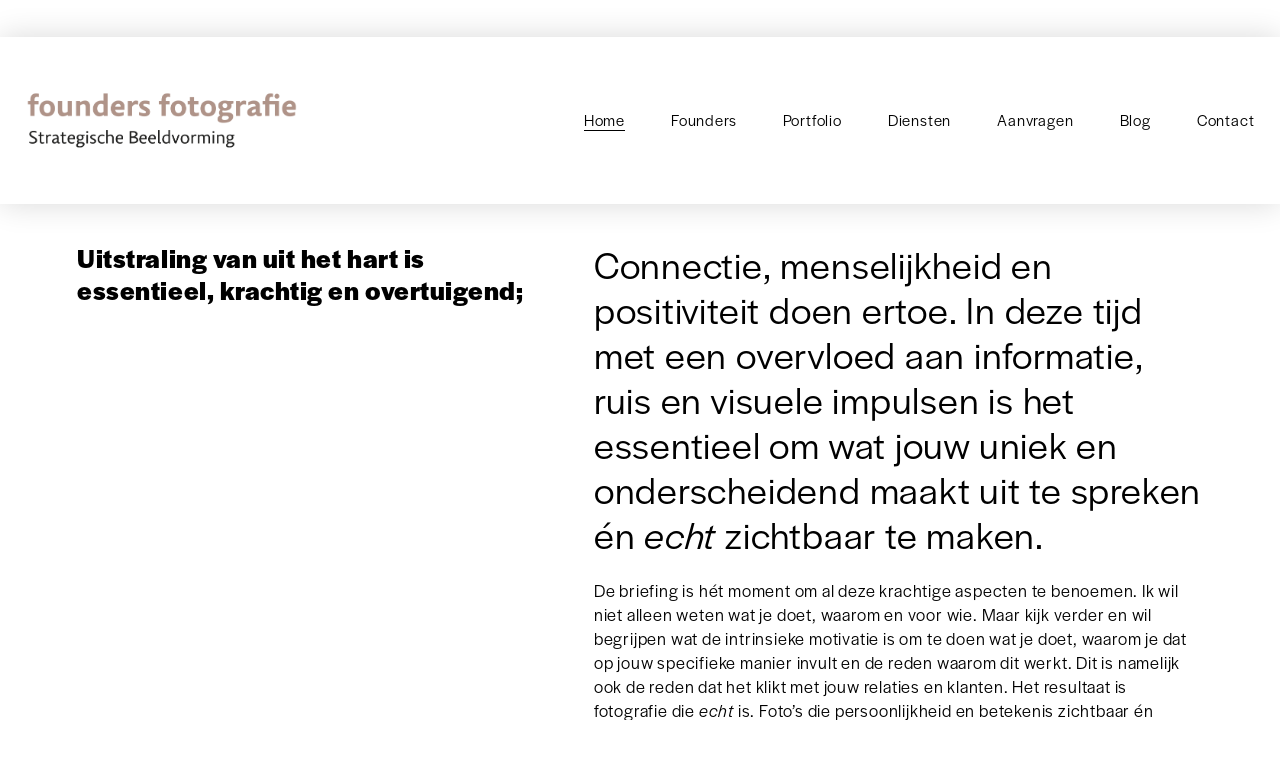

--- FILE ---
content_type: text/html;charset=utf-8
request_url: https://www.founders.nu/
body_size: 37909
content:
<!doctype html>
<html xmlns:og="http://opengraphprotocol.org/schema/" xmlns:fb="http://www.facebook.com/2008/fbml" lang="en-US"  >
  <head>
    <meta http-equiv="X-UA-Compatible" content="IE=edge,chrome=1">
    <meta name="viewport" content="width=device-width, initial-scale=1">
    <!-- This is Squarespace. --><!-- chartreuse-springtail-fdcn -->
<base href="">
<meta charset="utf-8" />
<title>Founders Fotografie | Het start met jouw verhaal</title>
<meta http-equiv="Accept-CH" content="Sec-CH-UA-Platform-Version, Sec-CH-UA-Model" /><link rel="icon" type="image/x-icon" media="(prefers-color-scheme: light)" href="https://images.squarespace-cdn.com/content/v1/64f0736b8c228c2c73cf0ca3/30a69707-dac7-4f17-be83-b7cdfaeb61db/favicon.ico"/>
<link rel="icon" type="image/x-icon" media="(prefers-color-scheme: dark)" href="https://images.squarespace-cdn.com/content/v1/64f0736b8c228c2c73cf0ca3/19b52269-efce-4b5d-86d6-270776faa7b9/favicon.ico"/>
<link rel="canonical" href="https://www.founders.nu"/>
<meta property="og:site_name" content="Founders Fotografie"/>
<meta property="og:title" content="Founders Fotografie | Het start met jouw verhaal"/>
<meta property="og:url" content="https://www.founders.nu"/>
<meta property="og:type" content="website"/>
<meta property="og:description" content="Ik stel vragen en luister naar wat je wilt, waar je in gelooft en wat dit  voor jouw betekent. Dit is de basis van de uitstraling voor jouw fotografie."/>
<meta property="og:image" content="http://static1.squarespace.com/static/64f0736b8c228c2c73cf0ca3/t/6746e8386bc4e37ca8bb0b10/1732700216253/Logo+Founders+Fotografie.png?format=1500w"/>
<meta property="og:image:width" content="709"/>
<meta property="og:image:height" content="170"/>
<meta itemprop="name" content="Founders Fotografie &#124; Het start met jouw verhaal"/>
<meta itemprop="url" content="https://www.founders.nu"/>
<meta itemprop="description" content="Ik stel vragen en luister naar wat je wilt, waar je in gelooft en wat dit  voor jouw betekent. Dit is de basis van de uitstraling voor jouw fotografie."/>
<meta itemprop="thumbnailUrl" content="http://static1.squarespace.com/static/64f0736b8c228c2c73cf0ca3/t/6746e8386bc4e37ca8bb0b10/1732700216253/Logo+Founders+Fotografie.png?format=1500w"/>
<link rel="image_src" href="http://static1.squarespace.com/static/64f0736b8c228c2c73cf0ca3/t/6746e8386bc4e37ca8bb0b10/1732700216253/Logo+Founders+Fotografie.png?format=1500w" />
<meta itemprop="image" content="http://static1.squarespace.com/static/64f0736b8c228c2c73cf0ca3/t/6746e8386bc4e37ca8bb0b10/1732700216253/Logo+Founders+Fotografie.png?format=1500w"/>
<meta name="twitter:title" content="Founders Fotografie &#124; Het start met jouw verhaal"/>
<meta name="twitter:image" content="http://static1.squarespace.com/static/64f0736b8c228c2c73cf0ca3/t/6746e8386bc4e37ca8bb0b10/1732700216253/Logo+Founders+Fotografie.png?format=1500w"/>
<meta name="twitter:url" content="https://www.founders.nu"/>
<meta name="twitter:card" content="summary"/>
<meta name="twitter:description" content="Ik stel vragen en luister naar wat je wilt, waar je in gelooft en wat dit  voor jouw betekent. Dit is de basis van de uitstraling voor jouw fotografie."/>
<meta name="description" content="Ik stel vragen en luister naar wat je wilt, waar je in gelooft en wat dit 
voor jouw betekent. Dit is de basis van de uitstraling voor jouw 
fotografie." />
<link rel="preconnect" href="https://images.squarespace-cdn.com">
<link rel="preconnect" href="https://use.typekit.net" crossorigin>
<link rel="preconnect" href="https://p.typekit.net" crossorigin>
<script type="text/javascript" src="//use.typekit.net/ik/myo0ChyLPb3ddtu_DYchj1WtP7kWBwKRsf2BMpXTRP9fecvJXnX1IyvhF2jtFRZLFRscw2SDFcJtjDJk5ewkjDSDjhj3jhIDe6MK2hyydY8yScblZe8DSeUypPGHf5A5MyMMeMw6MKGHf5h5MyMMeMS6MKGHf5-5MyMMeMX6MKGHf5E5MyMMegI6MTMgC4xj0Mj.js" async fetchpriority="high" onload="try{Typekit.load();}catch(e){} document.documentElement.classList.remove('wf-loading');"></script>
<script>document.documentElement.classList.add('wf-loading')</script>
<style>@keyframes fonts-loading { 0%, 99% { color: transparent; } } html.wf-loading * { animation: fonts-loading 3s; }</style>
<script type="text/javascript" crossorigin="anonymous" defer="true" nomodule="nomodule" src="//assets.squarespace.com/@sqs/polyfiller/1.6/legacy.js"></script>
<script type="text/javascript" crossorigin="anonymous" defer="true" src="//assets.squarespace.com/@sqs/polyfiller/1.6/modern.js"></script>
<script type="text/javascript">SQUARESPACE_ROLLUPS = {};</script>
<script>(function(rollups, name) { if (!rollups[name]) { rollups[name] = {}; } rollups[name].js = ["//assets.squarespace.com/universal/scripts-compressed/extract-css-runtime-baea69e744e2c54f-min.en-US.js"]; })(SQUARESPACE_ROLLUPS, 'squarespace-extract_css_runtime');</script>
<script crossorigin="anonymous" src="//assets.squarespace.com/universal/scripts-compressed/extract-css-runtime-baea69e744e2c54f-min.en-US.js" defer ></script><script>(function(rollups, name) { if (!rollups[name]) { rollups[name] = {}; } rollups[name].js = ["//assets.squarespace.com/universal/scripts-compressed/extract-css-moment-js-vendor-6f2a1f6ec9a41489-min.en-US.js"]; })(SQUARESPACE_ROLLUPS, 'squarespace-extract_css_moment_js_vendor');</script>
<script crossorigin="anonymous" src="//assets.squarespace.com/universal/scripts-compressed/extract-css-moment-js-vendor-6f2a1f6ec9a41489-min.en-US.js" defer ></script><script>(function(rollups, name) { if (!rollups[name]) { rollups[name] = {}; } rollups[name].js = ["//assets.squarespace.com/universal/scripts-compressed/cldr-resource-pack-22ed584d99d9b83d-min.en-US.js"]; })(SQUARESPACE_ROLLUPS, 'squarespace-cldr_resource_pack');</script>
<script crossorigin="anonymous" src="//assets.squarespace.com/universal/scripts-compressed/cldr-resource-pack-22ed584d99d9b83d-min.en-US.js" defer ></script><script>(function(rollups, name) { if (!rollups[name]) { rollups[name] = {}; } rollups[name].js = ["//assets.squarespace.com/universal/scripts-compressed/common-vendors-stable-fbd854d40b0804b7-min.en-US.js"]; })(SQUARESPACE_ROLLUPS, 'squarespace-common_vendors_stable');</script>
<script crossorigin="anonymous" src="//assets.squarespace.com/universal/scripts-compressed/common-vendors-stable-fbd854d40b0804b7-min.en-US.js" defer ></script><script>(function(rollups, name) { if (!rollups[name]) { rollups[name] = {}; } rollups[name].js = ["//assets.squarespace.com/universal/scripts-compressed/common-vendors-7052b75402b03b15-min.en-US.js"]; })(SQUARESPACE_ROLLUPS, 'squarespace-common_vendors');</script>
<script crossorigin="anonymous" src="//assets.squarespace.com/universal/scripts-compressed/common-vendors-7052b75402b03b15-min.en-US.js" defer ></script><script>(function(rollups, name) { if (!rollups[name]) { rollups[name] = {}; } rollups[name].js = ["//assets.squarespace.com/universal/scripts-compressed/common-c385509208952f56-min.en-US.js"]; })(SQUARESPACE_ROLLUPS, 'squarespace-common');</script>
<script crossorigin="anonymous" src="//assets.squarespace.com/universal/scripts-compressed/common-c385509208952f56-min.en-US.js" defer ></script><script>(function(rollups, name) { if (!rollups[name]) { rollups[name] = {}; } rollups[name].js = ["//assets.squarespace.com/universal/scripts-compressed/performance-ad9e27deecfccdcd-min.en-US.js"]; })(SQUARESPACE_ROLLUPS, 'squarespace-performance');</script>
<script crossorigin="anonymous" src="//assets.squarespace.com/universal/scripts-compressed/performance-ad9e27deecfccdcd-min.en-US.js" defer ></script><script data-name="static-context">Static = window.Static || {}; Static.SQUARESPACE_CONTEXT = {"betaFeatureFlags":["campaigns_merch_state","modernized-pdp-m2-enabled","campaigns_discount_section_in_blasts","new_stacked_index","member_areas_feature","i18n_beta_website_locales","commerce-product-forms-rendering","campaigns_import_discounts","scripts_defer","form_block_first_last_name_required","marketing_automations","contacts_and_campaigns_redesign","campaigns_new_image_layout_picker","enable_form_submission_trigger","marketing_landing_page","campaigns_discount_section_in_automations","section-sdk-plp-list-view-atc-button-enabled","nested_categories","override_block_styles","supports_versioned_template_assets","campaigns_thumbnail_layout"],"facebookAppId":"314192535267336","facebookApiVersion":"v6.0","rollups":{"squarespace-announcement-bar":{"js":"//assets.squarespace.com/universal/scripts-compressed/announcement-bar-cbedc76c6324797f-min.en-US.js"},"squarespace-audio-player":{"css":"//assets.squarespace.com/universal/styles-compressed/audio-player-b05f5197a871c566-min.en-US.css","js":"//assets.squarespace.com/universal/scripts-compressed/audio-player-da2700baaad04b07-min.en-US.js"},"squarespace-blog-collection-list":{"css":"//assets.squarespace.com/universal/styles-compressed/blog-collection-list-b4046463b72f34e2-min.en-US.css","js":"//assets.squarespace.com/universal/scripts-compressed/blog-collection-list-f78db80fc1cd6fce-min.en-US.js"},"squarespace-calendar-block-renderer":{"css":"//assets.squarespace.com/universal/styles-compressed/calendar-block-renderer-b72d08ba4421f5a0-min.en-US.css","js":"//assets.squarespace.com/universal/scripts-compressed/calendar-block-renderer-867a1d519964ab77-min.en-US.js"},"squarespace-chartjs-helpers":{"css":"//assets.squarespace.com/universal/styles-compressed/chartjs-helpers-96b256171ee039c1-min.en-US.css","js":"//assets.squarespace.com/universal/scripts-compressed/chartjs-helpers-4fd57f343946d08e-min.en-US.js"},"squarespace-comments":{"css":"//assets.squarespace.com/universal/styles-compressed/comments-621cedd89299c26d-min.en-US.css","js":"//assets.squarespace.com/universal/scripts-compressed/comments-cc444fae3fead46c-min.en-US.js"},"squarespace-custom-css-popup":{"css":"//assets.squarespace.com/universal/styles-compressed/custom-css-popup-2521e9fac704ef13-min.en-US.css","js":"//assets.squarespace.com/universal/scripts-compressed/custom-css-popup-a8c3b9321145de8d-min.en-US.js"},"squarespace-dialog":{"css":"//assets.squarespace.com/universal/styles-compressed/dialog-f9093f2d526b94df-min.en-US.css","js":"//assets.squarespace.com/universal/scripts-compressed/dialog-45f2a86bb0fad8dc-min.en-US.js"},"squarespace-events-collection":{"css":"//assets.squarespace.com/universal/styles-compressed/events-collection-b72d08ba4421f5a0-min.en-US.css","js":"//assets.squarespace.com/universal/scripts-compressed/events-collection-14cfd7ddff021d8b-min.en-US.js"},"squarespace-form-rendering-utils":{"js":"//assets.squarespace.com/universal/scripts-compressed/form-rendering-utils-2823e76ff925bfc2-min.en-US.js"},"squarespace-forms":{"css":"//assets.squarespace.com/universal/styles-compressed/forms-0afd3c6ac30bbab1-min.en-US.css","js":"//assets.squarespace.com/universal/scripts-compressed/forms-9b71770e3caa3dc7-min.en-US.js"},"squarespace-gallery-collection-list":{"css":"//assets.squarespace.com/universal/styles-compressed/gallery-collection-list-b4046463b72f34e2-min.en-US.css","js":"//assets.squarespace.com/universal/scripts-compressed/gallery-collection-list-07747667a3187b76-min.en-US.js"},"squarespace-image-zoom":{"css":"//assets.squarespace.com/universal/styles-compressed/image-zoom-b4046463b72f34e2-min.en-US.css","js":"//assets.squarespace.com/universal/scripts-compressed/image-zoom-60c18dc5f8f599ea-min.en-US.js"},"squarespace-pinterest":{"css":"//assets.squarespace.com/universal/styles-compressed/pinterest-b4046463b72f34e2-min.en-US.css","js":"//assets.squarespace.com/universal/scripts-compressed/pinterest-7d6f6ab4e8d3bd3f-min.en-US.js"},"squarespace-popup-overlay":{"css":"//assets.squarespace.com/universal/styles-compressed/popup-overlay-b742b752f5880972-min.en-US.css","js":"//assets.squarespace.com/universal/scripts-compressed/popup-overlay-2b60d0db5b93df47-min.en-US.js"},"squarespace-product-quick-view":{"css":"//assets.squarespace.com/universal/styles-compressed/product-quick-view-9548705e5cf7ee87-min.en-US.css","js":"//assets.squarespace.com/universal/scripts-compressed/product-quick-view-d454d89fb26ae12a-min.en-US.js"},"squarespace-products-collection-item-v2":{"css":"//assets.squarespace.com/universal/styles-compressed/products-collection-item-v2-b4046463b72f34e2-min.en-US.css","js":"//assets.squarespace.com/universal/scripts-compressed/products-collection-item-v2-e3a3f101748fca6e-min.en-US.js"},"squarespace-products-collection-list-v2":{"css":"//assets.squarespace.com/universal/styles-compressed/products-collection-list-v2-b4046463b72f34e2-min.en-US.css","js":"//assets.squarespace.com/universal/scripts-compressed/products-collection-list-v2-eedc544f4cc56af4-min.en-US.js"},"squarespace-search-page":{"css":"//assets.squarespace.com/universal/styles-compressed/search-page-90a67fc09b9b32c6-min.en-US.css","js":"//assets.squarespace.com/universal/scripts-compressed/search-page-e64261438cc72da8-min.en-US.js"},"squarespace-search-preview":{"js":"//assets.squarespace.com/universal/scripts-compressed/search-preview-cd4d6b833e1e7e59-min.en-US.js"},"squarespace-simple-liking":{"css":"//assets.squarespace.com/universal/styles-compressed/simple-liking-701bf8bbc05ec6aa-min.en-US.css","js":"//assets.squarespace.com/universal/scripts-compressed/simple-liking-c63bf8989a1c119a-min.en-US.js"},"squarespace-social-buttons":{"css":"//assets.squarespace.com/universal/styles-compressed/social-buttons-95032e5fa98e47a5-min.en-US.css","js":"//assets.squarespace.com/universal/scripts-compressed/social-buttons-0839ae7d1715ddd3-min.en-US.js"},"squarespace-tourdates":{"css":"//assets.squarespace.com/universal/styles-compressed/tourdates-b4046463b72f34e2-min.en-US.css","js":"//assets.squarespace.com/universal/scripts-compressed/tourdates-3d0769ff3268f527-min.en-US.js"},"squarespace-website-overlays-manager":{"css":"//assets.squarespace.com/universal/styles-compressed/website-overlays-manager-07ea5a4e004e6710-min.en-US.css","js":"//assets.squarespace.com/universal/scripts-compressed/website-overlays-manager-532fc21fb15f0ba1-min.en-US.js"}},"pageType":2,"website":{"id":"64f0736b8c228c2c73cf0ca3","identifier":"chartreuse-springtail-fdcn","websiteType":1,"contentModifiedOn":1759774015270,"cloneable":false,"hasBeenCloneable":false,"siteStatus":{},"language":"en-US","translationLocale":"en-US","formattingLocale":"en-US","timeZone":"Europe/Amsterdam","machineTimeZoneOffset":3600000,"timeZoneOffset":3600000,"timeZoneAbbr":"CET","siteTitle":"Founders Fotografie","fullSiteTitle":"Founders Fotografie | Het start met jouw verhaal","location":{},"logoImageId":"6746e8386bc4e37ca8bb0b10","shareButtonOptions":{"3":true,"8":true,"6":true,"2":true,"4":true,"7":true,"1":true},"logoImageUrl":"//images.squarespace-cdn.com/content/v1/64f0736b8c228c2c73cf0ca3/535812e0-62f3-44b8-9410-5bb62b2aa96c/Logo+Founders+Fotografie.png","authenticUrl":"https://www.founders.nu","internalUrl":"https://chartreuse-springtail-fdcn.squarespace.com","baseUrl":"https://www.founders.nu","primaryDomain":"www.founders.nu","sslSetting":3,"isHstsEnabled":true,"socialAccounts":[{"serviceId":65,"screenname":"LinkedIn","addedOn":1732119313738,"profileUrl":"https://www.linkedin.com/in/tristam-sopacua-1752552/","iconEnabled":true,"serviceName":"linkedin-unauth"},{"serviceId":64,"screenname":"Instagram","addedOn":1732202903979,"profileUrl":"https://www.instagram.com/founders_fotografie/","iconEnabled":true,"serviceName":"instagram-unauth"}],"typekitId":"","statsMigrated":false,"imageMetadataProcessingEnabled":false,"screenshotId":"254f406862b8279a37798210c3ba69700e640a4831658baa32722760a8d42a7a","captchaSettings":{"enabledForDonations":false},"showOwnerLogin":false},"websiteSettings":{"id":"64f0736b8c228c2c73cf0ca5","websiteId":"64f0736b8c228c2c73cf0ca3","subjects":[],"country":"NL","state":"ZH","simpleLikingEnabled":true,"mobileInfoBarSettings":{"isContactEmailEnabled":false,"isContactPhoneNumberEnabled":false,"isLocationEnabled":false,"isBusinessHoursEnabled":false},"announcementBarSettings":{"style":2,"text":"<p data-rte-preserve-empty=\"true\" style=\"white-space:pre-wrap;\"><a href=\"/contact-alles-draait-om-connectie\">Wil je richting geven aan jouw nieuwe fotografie? Reserveer nu de gratis 15 minuten klankbordsessie.</a></p>"},"commentLikesAllowed":true,"commentAnonAllowed":true,"commentThreaded":true,"commentApprovalRequired":false,"commentAvatarsOn":true,"commentSortType":2,"commentFlagThreshold":0,"commentFlagsAllowed":true,"commentEnableByDefault":true,"commentDisableAfterDaysDefault":0,"disqusShortname":"","commentsEnabled":false,"businessHours":{},"storeSettings":{"returnPolicy":null,"termsOfService":null,"privacyPolicy":null,"expressCheckout":true,"continueShoppingLinkUrl":"/","useLightCart":true,"showNoteField":false,"shippingCountryDefaultValue":"US","billToShippingDefaultValue":false,"showShippingPhoneNumber":true,"isShippingPhoneRequired":false,"showBillingPhoneNumber":true,"isBillingPhoneRequired":false,"currenciesSupported":["USD","ARS","AUD","BRL","CAD","CHF","COP","CZK","DKK","EUR","GBP","HKD","IDR","ILS","INR","JPY","MXN","MYR","NOK","NZD","PHP","PLN","RUB","SEK","SGD","THB","ZAR"],"defaultCurrency":"EUR","selectedCurrency":"EUR","measurementStandard":1,"showCustomCheckoutForm":false,"checkoutPageMarketingOptInEnabled":true,"enableMailingListOptInByDefault":false,"sameAsRetailLocation":false,"merchandisingSettings":{"scarcityEnabledOnProductItems":false,"scarcityEnabledOnProductBlocks":false,"scarcityMessageType":"DEFAULT_SCARCITY_MESSAGE","scarcityThreshold":10,"multipleQuantityAllowedForServices":true,"restockNotificationsEnabled":false,"restockNotificationsSuccessText":"","restockNotificationsMailingListSignUpEnabled":false,"relatedProductsEnabled":false,"relatedProductsOrdering":"random","soldOutVariantsDropdownDisabled":false,"productComposerOptedIn":false,"productComposerABTestOptedOut":false,"productReviewsEnabled":false},"minimumOrderSubtotalEnabled":false,"minimumOrderSubtotal":{"currency":"EUR","value":"0.00"},"addToCartConfirmationType":2,"isLive":false,"multipleQuantityAllowedForServices":true},"useEscapeKeyToLogin":false,"ssBadgeType":1,"ssBadgePosition":4,"ssBadgeVisibility":1,"ssBadgeDevices":1,"pinterestOverlayOptions":{"mode":"disabled"},"userAccountsSettings":{"loginAllowed":false,"signupAllowed":false}},"cookieSettings":{"isCookieBannerEnabled":true,"isRestrictiveCookiePolicyEnabled":true,"cookieBannerText":"<p>De website maakt gebruik van functionele en analytische cookies. Er worden geen persoonsgegevens opgeslagen.</p>","cookieBannerPosition":"BOTTOM","cookieBannerCtaText":"Alles accepteren","cookieBannerAcceptType":"OPT_IN","cookieBannerOptOutCtaText":"Alleen noodzakelijk","cookieBannerHasOptOut":true,"cookieBannerHasManageCookies":false,"cookieBannerManageCookiesLabel":"Cookies beheren","cookieBannerSavedPreferencesText":"Cookie Preferences","cookieBannerSavedPreferencesLayout":"SUB_FOOTER"},"websiteCloneable":false,"collection":{"title":"Home","id":"64f07374112ed461e30a691f","fullUrl":"/","type":10,"permissionType":1},"subscribed":false,"appDomain":"squarespace.com","templateTweakable":true,"tweakJSON":{"form-use-theme-colors":"true","header-logo-height":"65px","header-mobile-logo-max-height":"60px","header-vert-padding":"4vw","header-width":"Full","maxPageWidth":"1400px","mobile-header-vert-padding":"6vw","pagePadding":"2vw","tweak-blog-alternating-side-by-side-image-aspect-ratio":"3:2 Standard","tweak-blog-alternating-side-by-side-image-spacing":"6%","tweak-blog-alternating-side-by-side-meta-spacing":"20px","tweak-blog-alternating-side-by-side-primary-meta":"Categories","tweak-blog-alternating-side-by-side-read-more-spacing":"20px","tweak-blog-alternating-side-by-side-secondary-meta":"Date","tweak-blog-basic-grid-columns":"2","tweak-blog-basic-grid-image-aspect-ratio":"1:1 Square","tweak-blog-basic-grid-image-spacing":"30px","tweak-blog-basic-grid-meta-spacing":"17px","tweak-blog-basic-grid-primary-meta":"Categories","tweak-blog-basic-grid-read-more-spacing":"37px","tweak-blog-basic-grid-secondary-meta":"Date","tweak-blog-item-custom-width":"75","tweak-blog-item-show-author-profile":"true","tweak-blog-item-width":"Narrow","tweak-blog-masonry-columns":"2","tweak-blog-masonry-horizontal-spacing":"64px","tweak-blog-masonry-image-spacing":"20px","tweak-blog-masonry-meta-spacing":"10px","tweak-blog-masonry-primary-meta":"Date","tweak-blog-masonry-read-more-spacing":"6px","tweak-blog-masonry-secondary-meta":"None","tweak-blog-masonry-vertical-spacing":"231px","tweak-blog-side-by-side-image-aspect-ratio":"3:2 Standard","tweak-blog-side-by-side-image-spacing":"6%","tweak-blog-side-by-side-meta-spacing":"9px","tweak-blog-side-by-side-primary-meta":"Categories","tweak-blog-side-by-side-read-more-spacing":"20px","tweak-blog-side-by-side-secondary-meta":"Date","tweak-blog-single-column-image-spacing":"50px","tweak-blog-single-column-meta-spacing":"30px","tweak-blog-single-column-primary-meta":"Categories","tweak-blog-single-column-read-more-spacing":"30px","tweak-blog-single-column-secondary-meta":"Date","tweak-events-stacked-show-thumbnails":"true","tweak-events-stacked-thumbnail-size":"3:2 Standard","tweak-fixed-header":"true","tweak-fixed-header-style":"Scroll Back","tweak-global-animations-animation-curve":"ease","tweak-global-animations-animation-delay":"0.6s","tweak-global-animations-animation-duration":"1.50s","tweak-global-animations-animation-style":"fade","tweak-global-animations-animation-type":"fade","tweak-global-animations-complexity-level":"detailed","tweak-global-animations-enabled":"true","tweak-portfolio-grid-basic-custom-height":"50","tweak-portfolio-grid-overlay-custom-height":"50","tweak-portfolio-hover-follow-acceleration":"10%","tweak-portfolio-hover-follow-animation-duration":"Fast","tweak-portfolio-hover-follow-animation-type":"Fade","tweak-portfolio-hover-follow-delimiter":"Bullet","tweak-portfolio-hover-follow-front":"false","tweak-portfolio-hover-follow-layout":"Inline","tweak-portfolio-hover-follow-size":"50","tweak-portfolio-hover-follow-text-spacing-x":"1.5","tweak-portfolio-hover-follow-text-spacing-y":"1.5","tweak-portfolio-hover-static-animation-duration":"Fast","tweak-portfolio-hover-static-animation-type":"Fade","tweak-portfolio-hover-static-delimiter":"Hyphen","tweak-portfolio-hover-static-front":"true","tweak-portfolio-hover-static-layout":"Inline","tweak-portfolio-hover-static-size":"50","tweak-portfolio-hover-static-text-spacing-x":"1.5","tweak-portfolio-hover-static-text-spacing-y":"1.5","tweak-portfolio-index-background-animation-duration":"Medium","tweak-portfolio-index-background-animation-type":"Fade","tweak-portfolio-index-background-custom-height":"50","tweak-portfolio-index-background-delimiter":"None","tweak-portfolio-index-background-height":"Large","tweak-portfolio-index-background-horizontal-alignment":"Center","tweak-portfolio-index-background-link-format":"Stacked","tweak-portfolio-index-background-persist":"false","tweak-portfolio-index-background-vertical-alignment":"Middle","tweak-portfolio-index-background-width":"Full","tweak-product-basic-item-click-action":"None","tweak-product-basic-item-gallery-aspect-ratio":"1:1 Square","tweak-product-basic-item-gallery-design":"Slideshow","tweak-product-basic-item-gallery-width":"53%","tweak-product-basic-item-hover-action":"Zoom","tweak-product-basic-item-image-spacing":"10vw","tweak-product-basic-item-image-zoom-factor":"1.5","tweak-product-basic-item-product-variant-display":"Dropdown","tweak-product-basic-item-thumbnail-placement":"Side","tweak-product-basic-item-variant-picker-layout":"Dropdowns","tweak-products-add-to-cart-button":"true","tweak-products-columns":"3","tweak-products-gutter-column":"10vw","tweak-products-gutter-row":"5vw","tweak-products-header-text-alignment":"Left","tweak-products-image-aspect-ratio":"2:3 Standard (Vertical)","tweak-products-image-text-spacing":"0.5vw","tweak-products-mobile-columns":"1","tweak-products-text-alignment":"Left","tweak-products-width":"Inset","tweak-transparent-header":"false"},"templateId":"5c5a519771c10ba3470d8101","templateVersion":"7.1","pageFeatures":[1,2,4],"gmRenderKey":"QUl6YVN5Q0JUUk9xNkx1dkZfSUUxcjQ2LVQ0QWVUU1YtMGQ3bXk4","templateScriptsRootUrl":"https://static1.squarespace.com/static/vta/5c5a519771c10ba3470d8101/scripts/","impersonatedSession":false,"tzData":{"zones":[[60,"EU","CE%sT",null]],"rules":{"EU":[[1981,"max",null,"Mar","lastSun","1:00u","1:00","S"],[1996,"max",null,"Oct","lastSun","1:00u","0",null]]}},"showAnnouncementBar":true,"recaptchaEnterpriseContext":{"recaptchaEnterpriseSiteKey":"6LdDFQwjAAAAAPigEvvPgEVbb7QBm-TkVJdDTlAv"},"i18nContext":{"timeZoneData":{"id":"Europe/Brussels","name":"Central European Time"}},"env":"PRODUCTION","visitorFormContext":{"formFieldFormats":{"countries":[{"name":"Afghanistan","code":"AF","phoneCode":"+93"},{"name":"\u00C5land Islands","code":"AX","phoneCode":"+358"},{"name":"Albania","code":"AL","phoneCode":"+355"},{"name":"Algeria","code":"DZ","phoneCode":"+213"},{"name":"American Samoa","code":"AS","phoneCode":"+1"},{"name":"Andorra","code":"AD","phoneCode":"+376"},{"name":"Angola","code":"AO","phoneCode":"+244"},{"name":"Anguilla","code":"AI","phoneCode":"+1"},{"name":"Antigua & Barbuda","code":"AG","phoneCode":"+1"},{"name":"Argentina","code":"AR","phoneCode":"+54"},{"name":"Armenia","code":"AM","phoneCode":"+374"},{"name":"Aruba","code":"AW","phoneCode":"+297"},{"name":"Ascension Island","code":"AC","phoneCode":"+247"},{"name":"Australia","code":"AU","phoneCode":"+61"},{"name":"Austria","code":"AT","phoneCode":"+43"},{"name":"Azerbaijan","code":"AZ","phoneCode":"+994"},{"name":"Bahamas","code":"BS","phoneCode":"+1"},{"name":"Bahrain","code":"BH","phoneCode":"+973"},{"name":"Bangladesh","code":"BD","phoneCode":"+880"},{"name":"Barbados","code":"BB","phoneCode":"+1"},{"name":"Belarus","code":"BY","phoneCode":"+375"},{"name":"Belgium","code":"BE","phoneCode":"+32"},{"name":"Belize","code":"BZ","phoneCode":"+501"},{"name":"Benin","code":"BJ","phoneCode":"+229"},{"name":"Bermuda","code":"BM","phoneCode":"+1"},{"name":"Bhutan","code":"BT","phoneCode":"+975"},{"name":"Bolivia","code":"BO","phoneCode":"+591"},{"name":"Bosnia & Herzegovina","code":"BA","phoneCode":"+387"},{"name":"Botswana","code":"BW","phoneCode":"+267"},{"name":"Brazil","code":"BR","phoneCode":"+55"},{"name":"British Indian Ocean Territory","code":"IO","phoneCode":"+246"},{"name":"British Virgin Islands","code":"VG","phoneCode":"+1"},{"name":"Brunei","code":"BN","phoneCode":"+673"},{"name":"Bulgaria","code":"BG","phoneCode":"+359"},{"name":"Burkina Faso","code":"BF","phoneCode":"+226"},{"name":"Burundi","code":"BI","phoneCode":"+257"},{"name":"Cambodia","code":"KH","phoneCode":"+855"},{"name":"Cameroon","code":"CM","phoneCode":"+237"},{"name":"Canada","code":"CA","phoneCode":"+1"},{"name":"Cape Verde","code":"CV","phoneCode":"+238"},{"name":"Caribbean Netherlands","code":"BQ","phoneCode":"+599"},{"name":"Cayman Islands","code":"KY","phoneCode":"+1"},{"name":"Central African Republic","code":"CF","phoneCode":"+236"},{"name":"Chad","code":"TD","phoneCode":"+235"},{"name":"Chile","code":"CL","phoneCode":"+56"},{"name":"China","code":"CN","phoneCode":"+86"},{"name":"Christmas Island","code":"CX","phoneCode":"+61"},{"name":"Cocos (Keeling) Islands","code":"CC","phoneCode":"+61"},{"name":"Colombia","code":"CO","phoneCode":"+57"},{"name":"Comoros","code":"KM","phoneCode":"+269"},{"name":"Congo - Brazzaville","code":"CG","phoneCode":"+242"},{"name":"Congo - Kinshasa","code":"CD","phoneCode":"+243"},{"name":"Cook Islands","code":"CK","phoneCode":"+682"},{"name":"Costa Rica","code":"CR","phoneCode":"+506"},{"name":"C\u00F4te d\u2019Ivoire","code":"CI","phoneCode":"+225"},{"name":"Croatia","code":"HR","phoneCode":"+385"},{"name":"Cuba","code":"CU","phoneCode":"+53"},{"name":"Cura\u00E7ao","code":"CW","phoneCode":"+599"},{"name":"Cyprus","code":"CY","phoneCode":"+357"},{"name":"Czechia","code":"CZ","phoneCode":"+420"},{"name":"Denmark","code":"DK","phoneCode":"+45"},{"name":"Djibouti","code":"DJ","phoneCode":"+253"},{"name":"Dominica","code":"DM","phoneCode":"+1"},{"name":"Dominican Republic","code":"DO","phoneCode":"+1"},{"name":"Ecuador","code":"EC","phoneCode":"+593"},{"name":"Egypt","code":"EG","phoneCode":"+20"},{"name":"El Salvador","code":"SV","phoneCode":"+503"},{"name":"Equatorial Guinea","code":"GQ","phoneCode":"+240"},{"name":"Eritrea","code":"ER","phoneCode":"+291"},{"name":"Estonia","code":"EE","phoneCode":"+372"},{"name":"Eswatini","code":"SZ","phoneCode":"+268"},{"name":"Ethiopia","code":"ET","phoneCode":"+251"},{"name":"Falkland Islands","code":"FK","phoneCode":"+500"},{"name":"Faroe Islands","code":"FO","phoneCode":"+298"},{"name":"Fiji","code":"FJ","phoneCode":"+679"},{"name":"Finland","code":"FI","phoneCode":"+358"},{"name":"France","code":"FR","phoneCode":"+33"},{"name":"French Guiana","code":"GF","phoneCode":"+594"},{"name":"French Polynesia","code":"PF","phoneCode":"+689"},{"name":"Gabon","code":"GA","phoneCode":"+241"},{"name":"Gambia","code":"GM","phoneCode":"+220"},{"name":"Georgia","code":"GE","phoneCode":"+995"},{"name":"Germany","code":"DE","phoneCode":"+49"},{"name":"Ghana","code":"GH","phoneCode":"+233"},{"name":"Gibraltar","code":"GI","phoneCode":"+350"},{"name":"Greece","code":"GR","phoneCode":"+30"},{"name":"Greenland","code":"GL","phoneCode":"+299"},{"name":"Grenada","code":"GD","phoneCode":"+1"},{"name":"Guadeloupe","code":"GP","phoneCode":"+590"},{"name":"Guam","code":"GU","phoneCode":"+1"},{"name":"Guatemala","code":"GT","phoneCode":"+502"},{"name":"Guernsey","code":"GG","phoneCode":"+44"},{"name":"Guinea","code":"GN","phoneCode":"+224"},{"name":"Guinea-Bissau","code":"GW","phoneCode":"+245"},{"name":"Guyana","code":"GY","phoneCode":"+592"},{"name":"Haiti","code":"HT","phoneCode":"+509"},{"name":"Honduras","code":"HN","phoneCode":"+504"},{"name":"Hong Kong SAR China","code":"HK","phoneCode":"+852"},{"name":"Hungary","code":"HU","phoneCode":"+36"},{"name":"Iceland","code":"IS","phoneCode":"+354"},{"name":"India","code":"IN","phoneCode":"+91"},{"name":"Indonesia","code":"ID","phoneCode":"+62"},{"name":"Iran","code":"IR","phoneCode":"+98"},{"name":"Iraq","code":"IQ","phoneCode":"+964"},{"name":"Ireland","code":"IE","phoneCode":"+353"},{"name":"Isle of Man","code":"IM","phoneCode":"+44"},{"name":"Israel","code":"IL","phoneCode":"+972"},{"name":"Italy","code":"IT","phoneCode":"+39"},{"name":"Jamaica","code":"JM","phoneCode":"+1"},{"name":"Japan","code":"JP","phoneCode":"+81"},{"name":"Jersey","code":"JE","phoneCode":"+44"},{"name":"Jordan","code":"JO","phoneCode":"+962"},{"name":"Kazakhstan","code":"KZ","phoneCode":"+7"},{"name":"Kenya","code":"KE","phoneCode":"+254"},{"name":"Kiribati","code":"KI","phoneCode":"+686"},{"name":"Kosovo","code":"XK","phoneCode":"+383"},{"name":"Kuwait","code":"KW","phoneCode":"+965"},{"name":"Kyrgyzstan","code":"KG","phoneCode":"+996"},{"name":"Laos","code":"LA","phoneCode":"+856"},{"name":"Latvia","code":"LV","phoneCode":"+371"},{"name":"Lebanon","code":"LB","phoneCode":"+961"},{"name":"Lesotho","code":"LS","phoneCode":"+266"},{"name":"Liberia","code":"LR","phoneCode":"+231"},{"name":"Libya","code":"LY","phoneCode":"+218"},{"name":"Liechtenstein","code":"LI","phoneCode":"+423"},{"name":"Lithuania","code":"LT","phoneCode":"+370"},{"name":"Luxembourg","code":"LU","phoneCode":"+352"},{"name":"Macao SAR China","code":"MO","phoneCode":"+853"},{"name":"Madagascar","code":"MG","phoneCode":"+261"},{"name":"Malawi","code":"MW","phoneCode":"+265"},{"name":"Malaysia","code":"MY","phoneCode":"+60"},{"name":"Maldives","code":"MV","phoneCode":"+960"},{"name":"Mali","code":"ML","phoneCode":"+223"},{"name":"Malta","code":"MT","phoneCode":"+356"},{"name":"Marshall Islands","code":"MH","phoneCode":"+692"},{"name":"Martinique","code":"MQ","phoneCode":"+596"},{"name":"Mauritania","code":"MR","phoneCode":"+222"},{"name":"Mauritius","code":"MU","phoneCode":"+230"},{"name":"Mayotte","code":"YT","phoneCode":"+262"},{"name":"Mexico","code":"MX","phoneCode":"+52"},{"name":"Micronesia","code":"FM","phoneCode":"+691"},{"name":"Moldova","code":"MD","phoneCode":"+373"},{"name":"Monaco","code":"MC","phoneCode":"+377"},{"name":"Mongolia","code":"MN","phoneCode":"+976"},{"name":"Montenegro","code":"ME","phoneCode":"+382"},{"name":"Montserrat","code":"MS","phoneCode":"+1"},{"name":"Morocco","code":"MA","phoneCode":"+212"},{"name":"Mozambique","code":"MZ","phoneCode":"+258"},{"name":"Myanmar (Burma)","code":"MM","phoneCode":"+95"},{"name":"Namibia","code":"NA","phoneCode":"+264"},{"name":"Nauru","code":"NR","phoneCode":"+674"},{"name":"Nepal","code":"NP","phoneCode":"+977"},{"name":"Netherlands","code":"NL","phoneCode":"+31"},{"name":"New Caledonia","code":"NC","phoneCode":"+687"},{"name":"New Zealand","code":"NZ","phoneCode":"+64"},{"name":"Nicaragua","code":"NI","phoneCode":"+505"},{"name":"Niger","code":"NE","phoneCode":"+227"},{"name":"Nigeria","code":"NG","phoneCode":"+234"},{"name":"Niue","code":"NU","phoneCode":"+683"},{"name":"Norfolk Island","code":"NF","phoneCode":"+672"},{"name":"Northern Mariana Islands","code":"MP","phoneCode":"+1"},{"name":"North Korea","code":"KP","phoneCode":"+850"},{"name":"North Macedonia","code":"MK","phoneCode":"+389"},{"name":"Norway","code":"NO","phoneCode":"+47"},{"name":"Oman","code":"OM","phoneCode":"+968"},{"name":"Pakistan","code":"PK","phoneCode":"+92"},{"name":"Palau","code":"PW","phoneCode":"+680"},{"name":"Palestinian Territories","code":"PS","phoneCode":"+970"},{"name":"Panama","code":"PA","phoneCode":"+507"},{"name":"Papua New Guinea","code":"PG","phoneCode":"+675"},{"name":"Paraguay","code":"PY","phoneCode":"+595"},{"name":"Peru","code":"PE","phoneCode":"+51"},{"name":"Philippines","code":"PH","phoneCode":"+63"},{"name":"Poland","code":"PL","phoneCode":"+48"},{"name":"Portugal","code":"PT","phoneCode":"+351"},{"name":"Puerto Rico","code":"PR","phoneCode":"+1"},{"name":"Qatar","code":"QA","phoneCode":"+974"},{"name":"R\u00E9union","code":"RE","phoneCode":"+262"},{"name":"Romania","code":"RO","phoneCode":"+40"},{"name":"Russia","code":"RU","phoneCode":"+7"},{"name":"Rwanda","code":"RW","phoneCode":"+250"},{"name":"Samoa","code":"WS","phoneCode":"+685"},{"name":"San Marino","code":"SM","phoneCode":"+378"},{"name":"S\u00E3o Tom\u00E9 & Pr\u00EDncipe","code":"ST","phoneCode":"+239"},{"name":"Saudi Arabia","code":"SA","phoneCode":"+966"},{"name":"Senegal","code":"SN","phoneCode":"+221"},{"name":"Serbia","code":"RS","phoneCode":"+381"},{"name":"Seychelles","code":"SC","phoneCode":"+248"},{"name":"Sierra Leone","code":"SL","phoneCode":"+232"},{"name":"Singapore","code":"SG","phoneCode":"+65"},{"name":"Sint Maarten","code":"SX","phoneCode":"+1"},{"name":"Slovakia","code":"SK","phoneCode":"+421"},{"name":"Slovenia","code":"SI","phoneCode":"+386"},{"name":"Solomon Islands","code":"SB","phoneCode":"+677"},{"name":"Somalia","code":"SO","phoneCode":"+252"},{"name":"South Africa","code":"ZA","phoneCode":"+27"},{"name":"South Korea","code":"KR","phoneCode":"+82"},{"name":"South Sudan","code":"SS","phoneCode":"+211"},{"name":"Spain","code":"ES","phoneCode":"+34"},{"name":"Sri Lanka","code":"LK","phoneCode":"+94"},{"name":"St. Barth\u00E9lemy","code":"BL","phoneCode":"+590"},{"name":"St. Helena","code":"SH","phoneCode":"+290"},{"name":"St. Kitts & Nevis","code":"KN","phoneCode":"+1"},{"name":"St. Lucia","code":"LC","phoneCode":"+1"},{"name":"St. Martin","code":"MF","phoneCode":"+590"},{"name":"St. Pierre & Miquelon","code":"PM","phoneCode":"+508"},{"name":"St. Vincent & Grenadines","code":"VC","phoneCode":"+1"},{"name":"Sudan","code":"SD","phoneCode":"+249"},{"name":"Suriname","code":"SR","phoneCode":"+597"},{"name":"Svalbard & Jan Mayen","code":"SJ","phoneCode":"+47"},{"name":"Sweden","code":"SE","phoneCode":"+46"},{"name":"Switzerland","code":"CH","phoneCode":"+41"},{"name":"Syria","code":"SY","phoneCode":"+963"},{"name":"Taiwan","code":"TW","phoneCode":"+886"},{"name":"Tajikistan","code":"TJ","phoneCode":"+992"},{"name":"Tanzania","code":"TZ","phoneCode":"+255"},{"name":"Thailand","code":"TH","phoneCode":"+66"},{"name":"Timor-Leste","code":"TL","phoneCode":"+670"},{"name":"Togo","code":"TG","phoneCode":"+228"},{"name":"Tokelau","code":"TK","phoneCode":"+690"},{"name":"Tonga","code":"TO","phoneCode":"+676"},{"name":"Trinidad & Tobago","code":"TT","phoneCode":"+1"},{"name":"Tristan da Cunha","code":"TA","phoneCode":"+290"},{"name":"Tunisia","code":"TN","phoneCode":"+216"},{"name":"T\u00FCrkiye","code":"TR","phoneCode":"+90"},{"name":"Turkmenistan","code":"TM","phoneCode":"+993"},{"name":"Turks & Caicos Islands","code":"TC","phoneCode":"+1"},{"name":"Tuvalu","code":"TV","phoneCode":"+688"},{"name":"U.S. Virgin Islands","code":"VI","phoneCode":"+1"},{"name":"Uganda","code":"UG","phoneCode":"+256"},{"name":"Ukraine","code":"UA","phoneCode":"+380"},{"name":"United Arab Emirates","code":"AE","phoneCode":"+971"},{"name":"United Kingdom","code":"GB","phoneCode":"+44"},{"name":"United States","code":"US","phoneCode":"+1"},{"name":"Uruguay","code":"UY","phoneCode":"+598"},{"name":"Uzbekistan","code":"UZ","phoneCode":"+998"},{"name":"Vanuatu","code":"VU","phoneCode":"+678"},{"name":"Vatican City","code":"VA","phoneCode":"+39"},{"name":"Venezuela","code":"VE","phoneCode":"+58"},{"name":"Vietnam","code":"VN","phoneCode":"+84"},{"name":"Wallis & Futuna","code":"WF","phoneCode":"+681"},{"name":"Western Sahara","code":"EH","phoneCode":"+212"},{"name":"Yemen","code":"YE","phoneCode":"+967"},{"name":"Zambia","code":"ZM","phoneCode":"+260"},{"name":"Zimbabwe","code":"ZW","phoneCode":"+263"}],"initialPhoneFormat":{"id":0,"type":"PHONE_NUMBER","country":"NL","labelLocale":"en-US","fields":[{"type":"FIELD","label":"1","identifier":"1","length":1,"required":false,"metadata":{}},{"type":"SEPARATOR","label":" ","identifier":"Space","length":0,"required":false,"metadata":{}},{"type":"FIELD","label":"2","identifier":"2","length":19,"required":false,"metadata":{}}]},"initialNameOrder":"GIVEN_FIRST","initialAddressFormat":{"id":0,"type":"ADDRESS","country":"NL","labelLocale":"en","fields":[{"type":"FIELD","label":"Address Line 1","identifier":"Line1","length":0,"required":true,"metadata":{"autocomplete":"address-line1"}},{"type":"SEPARATOR","label":"\n","identifier":"Newline","length":0,"required":false,"metadata":{}},{"type":"FIELD","label":"Address Line 2","identifier":"Line2","length":0,"required":false,"metadata":{"autocomplete":"address-line2"}},{"type":"SEPARATOR","label":"\n","identifier":"Newline","length":0,"required":false,"metadata":{}},{"type":"FIELD","label":"Postcode","identifier":"Zip","length":0,"required":true,"metadata":{"autocomplete":"postal-code"}},{"type":"SEPARATOR","label":" ","identifier":"Space","length":0,"required":false,"metadata":{}},{"type":"FIELD","label":"City","identifier":"City","length":0,"required":true,"metadata":{"autocomplete":"address-level1"}}]}},"localizedStrings":{"validation":{"noValidSelection":"A valid selection must be made.","invalidUrl":"Must be a valid URL.","stringTooLong":"Value should have a length no longer than {0}.","containsInvalidKey":"{0} contains an invalid key.","invalidTwitterUsername":"Must be a valid Twitter username.","valueOutsideRange":"Value must be in the range {0} to {1}.","invalidPassword":"Passwords should not contain whitespace.","missingRequiredSubfields":"{0} is missing required subfields: {1}","invalidCurrency":"Currency value should be formatted like 1234 or 123.99.","invalidMapSize":"Value should contain exactly {0} elements.","subfieldsRequired":"All fields in {0} are required.","formSubmissionFailed":"Form submission failed. Review the following information: {0}.","invalidCountryCode":"Country code should have an optional plus and up to 4 digits.","invalidDate":"This is not a real date.","required":"{0} is required.","invalidStringLength":"Value should be {0} characters long.","invalidEmail":"Email addresses should follow the format user@domain.com.","invalidListLength":"Value should be {0} elements long.","allEmpty":"Please fill out at least one form field.","missingRequiredQuestion":"Missing a required question.","invalidQuestion":"Contained an invalid question.","captchaFailure":"Captcha validation failed. Please try again.","stringTooShort":"Value should have a length of at least {0}.","invalid":"{0} is not valid.","formErrors":"Form Errors","containsInvalidValue":"{0} contains an invalid value.","invalidUnsignedNumber":"Numbers must contain only digits and no other characters.","invalidName":"Valid names contain only letters, numbers, spaces, ', or - characters."},"submit":"Submit","status":{"title":"{@} Block","learnMore":"Learn more"},"name":{"firstName":"First Name","lastName":"Last Name"},"lightbox":{"openForm":"Open Form"},"likert":{"agree":"Agree","stronglyDisagree":"Strongly Disagree","disagree":"Disagree","stronglyAgree":"Strongly Agree","neutral":"Neutral"},"time":{"am":"AM","second":"Second","pm":"PM","minute":"Minute","amPm":"AM/PM","hour":"Hour"},"notFound":"Form not found.","date":{"yyyy":"YYYY","year":"Year","mm":"MM","day":"Day","month":"Month","dd":"DD"},"phone":{"country":"Country","number":"Number","prefix":"Prefix","areaCode":"Area Code","line":"Line"},"submitError":"Unable to submit form. Please try again later.","address":{"stateProvince":"State/Province","country":"Country","zipPostalCode":"Zip/Postal Code","address2":"Address 2","address1":"Address 1","city":"City"},"email":{"signUp":"Sign up for news and updates"},"cannotSubmitDemoForm":"This is a demo form and cannot be submitted.","required":"(required)","invalidData":"Invalid form data."}}};</script><link rel="stylesheet" type="text/css" href="https://definitions.sqspcdn.com/website-component-definition/static-assets/website.components.button/a83365c4-ed2c-418e-bc2c-54815cbb657e_265/website.components.button.styles.css"/><script defer src="https://definitions.sqspcdn.com/website-component-definition/static-assets/website.components.button/a83365c4-ed2c-418e-bc2c-54815cbb657e_265/website.components.button.visitor.js"></script><script defer src="https://definitions.sqspcdn.com/website-component-definition/static-assets/website.components.button/a83365c4-ed2c-418e-bc2c-54815cbb657e_265/8830.js"></script><script defer src="https://definitions.sqspcdn.com/website-component-definition/static-assets/website.components.button/a83365c4-ed2c-418e-bc2c-54815cbb657e_265/block-animation-preview-manager.js"></script><script defer src="https://definitions.sqspcdn.com/website-component-definition/static-assets/website.components.button/a83365c4-ed2c-418e-bc2c-54815cbb657e_265/3196.js"></script><script defer src="https://definitions.sqspcdn.com/website-component-definition/static-assets/website.components.button/a83365c4-ed2c-418e-bc2c-54815cbb657e_265/trigger-animation-runtime.js"></script><script type="application/ld+json">{"url":"https://www.founders.nu","name":"Founders Fotografie","image":"//images.squarespace-cdn.com/content/v1/64f0736b8c228c2c73cf0ca3/535812e0-62f3-44b8-9410-5bb62b2aa96c/Logo+Founders+Fotografie.png","@context":"http://schema.org","@type":"WebSite"}</script><script type="application/ld+json">{"address":"","image":"https://static1.squarespace.com/static/64f0736b8c228c2c73cf0ca3/t/6746e8386bc4e37ca8bb0b10/1759774015270/","openingHours":"","@context":"http://schema.org","@type":"LocalBusiness"}</script><link rel="stylesheet" type="text/css" href="https://static1.squarespace.com/static/versioned-site-css/64f0736b8c228c2c73cf0ca3/107/5c5a519771c10ba3470d8101/64f0736b8c228c2c73cf0caa/1725/site.css"/><script data-sqs-type="cookiepreferencesgetter">(function(){window.getSquarespaceCookies = function() {    const getCookiesAllowed = function(cookieName){ return ('; '+document.cookie).split('; ' + cookieName + '=').pop().split(';')[0] === 'true'};    return {      performance: getCookiesAllowed('ss_performanceCookiesAllowed') ? 'accepted' : 'declined',      marketing: getCookiesAllowed('ss_marketingCookiesAllowed') ? 'accepted' : 'declined'    }}})()</script><script>Static.COOKIE_BANNER_CAPABLE = true;</script>
<!-- End of Squarespace Headers -->
    <link rel="stylesheet" type="text/css" href="https://static1.squarespace.com/static/vta/5c5a519771c10ba3470d8101/versioned-assets/1768595569976-GIM0I0AMFTDJKAEMTYNX/static.css">
  </head>

  <body
    id="collection-64f07374112ed461e30a691f"
    class="
      form-use-theme-colors form-field-style-solid form-field-shape-square form-field-border-none form-field-checkbox-type-icon form-field-checkbox-fill-outline form-field-checkbox-color-inverted form-field-checkbox-shape-pill form-field-checkbox-layout-stack form-field-radio-type-icon form-field-radio-fill-outline form-field-radio-color-inverted form-field-radio-shape-pill form-field-radio-layout-stack form-field-survey-fill-outline form-field-survey-color-inverted form-field-survey-shape-pill form-field-hover-focus-opacity form-submit-button-style-bar tweak-portfolio-grid-overlay-width-full tweak-portfolio-grid-overlay-height-large tweak-portfolio-grid-overlay-image-aspect-ratio-11-square tweak-portfolio-grid-overlay-text-placement-center tweak-portfolio-grid-overlay-show-text-after-hover image-block-poster-text-alignment-center image-block-card-content-position-center image-block-card-text-alignment-left image-block-overlap-content-position-center image-block-overlap-text-alignment-left image-block-collage-content-position-center image-block-collage-text-alignment-center image-block-stack-text-alignment-left tweak-blog-single-column-width-inset tweak-blog-single-column-text-alignment-center tweak-blog-single-column-image-placement-above tweak-blog-single-column-delimiter-bullet tweak-blog-single-column-read-more-style-show tweak-blog-single-column-primary-meta-categories tweak-blog-single-column-secondary-meta-date tweak-blog-single-column-meta-position-top tweak-blog-single-column-content-full-post tweak-blog-item-width-narrow tweak-blog-item-text-alignment-left tweak-blog-item-meta-position-above-title  tweak-blog-item-show-date  tweak-blog-item-show-author-profile tweak-blog-item-delimiter-bullet primary-button-style-solid primary-button-shape-custom secondary-button-style-outline secondary-button-shape-pill tertiary-button-style-outline tertiary-button-shape-underline tweak-events-stacked-width-full tweak-events-stacked-height-large  tweak-events-stacked-show-thumbnails tweak-events-stacked-thumbnail-size-32-standard tweak-events-stacked-date-style-with-text tweak-events-stacked-show-time tweak-events-stacked-show-location  tweak-events-stacked-show-excerpt  tweak-blog-basic-grid-width-full tweak-blog-basic-grid-image-aspect-ratio-11-square tweak-blog-basic-grid-text-alignment-left tweak-blog-basic-grid-delimiter-bullet tweak-blog-basic-grid-image-placement-above tweak-blog-basic-grid-read-more-style-hide tweak-blog-basic-grid-primary-meta-categories tweak-blog-basic-grid-secondary-meta-date tweak-blog-basic-grid-excerpt-hide header-overlay-alignment-left tweak-portfolio-index-background-link-format-stacked tweak-portfolio-index-background-width-full tweak-portfolio-index-background-height-large  tweak-portfolio-index-background-vertical-alignment-middle tweak-portfolio-index-background-horizontal-alignment-center tweak-portfolio-index-background-delimiter-none tweak-portfolio-index-background-animation-type-fade tweak-portfolio-index-background-animation-duration-medium tweak-portfolio-hover-follow-layout-inline  tweak-portfolio-hover-follow-delimiter-bullet tweak-portfolio-hover-follow-animation-type-fade tweak-portfolio-hover-follow-animation-duration-fast tweak-portfolio-hover-static-layout-inline tweak-portfolio-hover-static-front tweak-portfolio-hover-static-delimiter-hyphen tweak-portfolio-hover-static-animation-type-fade tweak-portfolio-hover-static-animation-duration-fast tweak-blog-alternating-side-by-side-width-inset tweak-blog-alternating-side-by-side-image-aspect-ratio-32-standard tweak-blog-alternating-side-by-side-text-alignment-left tweak-blog-alternating-side-by-side-read-more-style-show tweak-blog-alternating-side-by-side-image-text-alignment-middle tweak-blog-alternating-side-by-side-delimiter-bullet tweak-blog-alternating-side-by-side-meta-position-top tweak-blog-alternating-side-by-side-primary-meta-categories tweak-blog-alternating-side-by-side-secondary-meta-date tweak-blog-alternating-side-by-side-excerpt-hide tweak-global-animations-enabled tweak-global-animations-complexity-level-detailed tweak-global-animations-animation-style-fade tweak-global-animations-animation-type-fade tweak-global-animations-animation-curve-ease tweak-blog-masonry-width-full tweak-blog-masonry-text-alignment-center tweak-blog-masonry-primary-meta-date tweak-blog-masonry-secondary-meta-none tweak-blog-masonry-meta-position-top tweak-blog-masonry-read-more-style-show tweak-blog-masonry-delimiter-space tweak-blog-masonry-image-placement-above tweak-blog-masonry-excerpt-show header-width-full  tweak-fixed-header tweak-fixed-header-style-scroll-back tweak-blog-side-by-side-width-inset tweak-blog-side-by-side-image-placement-left tweak-blog-side-by-side-image-aspect-ratio-32-standard tweak-blog-side-by-side-primary-meta-categories tweak-blog-side-by-side-secondary-meta-date tweak-blog-side-by-side-meta-position-top tweak-blog-side-by-side-text-alignment-left tweak-blog-side-by-side-image-text-alignment-middle tweak-blog-side-by-side-read-more-style-show tweak-blog-side-by-side-delimiter-bullet tweak-blog-side-by-side-excerpt-hide tweak-portfolio-grid-basic-width-full tweak-portfolio-grid-basic-height-small tweak-portfolio-grid-basic-image-aspect-ratio-11-square tweak-portfolio-grid-basic-text-alignment-left tweak-portfolio-grid-basic-hover-effect-fade hide-opentable-icons opentable-style-dark tweak-product-quick-view-button-style-floating tweak-product-quick-view-button-position-center tweak-product-quick-view-lightbox-excerpt-display-truncate tweak-product-quick-view-lightbox-show-arrows tweak-product-quick-view-lightbox-show-close-button tweak-product-quick-view-lightbox-controls-weight-light native-currency-code-eur collection-64f07374112ed461e30a691f collection-type-page collection-layout-default homepage mobile-style-available sqs-seven-one
      
        
          
            
              
            
          
        
      
    "
    tabindex="-1"
  >
    <div
      id="siteWrapper"
      class="clearfix site-wrapper"
    >
      
        <div id="floatingCart" class="floating-cart hidden">
          <a href="/cart" class="icon icon--stroke icon--fill icon--cart sqs-custom-cart">
            <span class="Cart-inner">
              



  <svg class="icon icon--cart" width="128" height="144" viewBox="0 0 128 144" >
<path d="M48 68C48 70.2091 46.2091 72 44 72C41.7909 72 40 70.2091 40 68C40 65.7909 41.7909 64 44 64C46.2091 64 48 65.7909 48 68Z" />
<path d="M84 72C86.2091 72 88 70.2091 88 68C88 65.7909 86.2091 64 84 64C81.7909 64 80 65.7909 80 68C80 70.2091 81.7909 72 84 72Z" />
<path fill-rule="evenodd" clip-rule="evenodd" d="M63.9998 0C50.7669 0 39.9993 10.7663 39.9993 24.0005V32.0008L12.0001 31.9995C9.91102 31.9995 8.17164 33.6095 8.01184 35.6922L0.0115836 139.692C-0.0728776 140.802 0.307202 141.899 1.06473 142.719C1.82357 143.534 2.88725 144 4.00111 144H124.002C125.115 144 126.179 143.534 126.935 142.719C127.692 141.9 128.073 140.805 127.988 139.692L119.988 35.6922C119.829 33.6096 118.09 31.9995 116 31.9995H88.0007V23.9992C88.0007 10.7663 77.234 0 63.9998 0ZM48.001 23.9992C48.001 15.1769 55.1789 7.99893 64.0011 7.99893C72.8234 7.99893 80.0013 15.1769 80.0013 23.9992V31.9994H48.0006L48.001 23.9992ZM112.297 39.9994L119.681 135.999H8.32232L15.706 39.9994H40.002V51.9998C40.002 54.209 41.7929 55.9999 44.0022 55.9999C46.2114 55.9999 48.0023 54.2091 48.0023 51.9998V39.9994H80.0016V51.9998C80.0016 54.209 81.7925 55.9999 84.0018 55.9999C86.211 55.9999 88.0019 54.2091 88.0019 51.9998V39.9994H112.297Z" />
</svg>


              <div class="legacy-cart icon-cart-quantity">
                <span class="sqs-cart-quantity">0</span>
              </div>
            </span>
          </a>
        </div>
      

      












  <header
    data-test="header"
    id="header"
    
    class="
      
        
      
      header theme-col--primary
    "
    data-section-theme=""
    data-controller="Header"
    data-current-styles="{
                                                                                        &quot;layout&quot;: &quot;navRight&quot;,
                                                                                        &quot;action&quot;: {
                                                                                          &quot;buttonText&quot;: &quot;Kosten&quot;,
                                                                                          &quot;newWindow&quot;: false
                                                                                        },
                                                                                        &quot;showSocial&quot;: false,
                                                                                        &quot;socialOptions&quot;: {
                                                                                          &quot;socialBorderShape&quot;: &quot;none&quot;,
                                                                                          &quot;socialBorderStyle&quot;: &quot;outline&quot;,
                                                                                          &quot;socialBorderThickness&quot;: {
                                                                                            &quot;unit&quot;: &quot;px&quot;,
                                                                                            &quot;value&quot;: 1.0
                                                                                          }
                                                                                        },
                                                                                        &quot;sectionTheme&quot;: &quot;&quot;,
                                                                                        &quot;menuOverlayTheme&quot;: &quot;light&quot;,
                                                                                        &quot;menuOverlayAnimation&quot;: &quot;fade&quot;,
                                                                                        &quot;cartStyle&quot;: &quot;cart&quot;,
                                                                                        &quot;cartText&quot;: &quot;Cart&quot;,
                                                                                        &quot;showEmptyCartState&quot;: true,
                                                                                        &quot;cartOptions&quot;: {
                                                                                          &quot;iconType&quot;: &quot;stroke-6&quot;,
                                                                                          &quot;cartBorderShape&quot;: &quot;none&quot;,
                                                                                          &quot;cartBorderStyle&quot;: &quot;outline&quot;,
                                                                                          &quot;cartBorderThickness&quot;: {
                                                                                            &quot;unit&quot;: &quot;px&quot;,
                                                                                            &quot;value&quot;: 1.0
                                                                                          }
                                                                                        },
                                                                                        &quot;showButton&quot;: false,
                                                                                        &quot;showCart&quot;: false,
                                                                                        &quot;showAccountLogin&quot;: false,
                                                                                        &quot;headerStyle&quot;: &quot;solid&quot;,
                                                                                        &quot;languagePicker&quot;: {
                                                                                          &quot;enabled&quot;: false,
                                                                                          &quot;iconEnabled&quot;: false,
                                                                                          &quot;iconType&quot;: &quot;globe&quot;,
                                                                                          &quot;flagShape&quot;: &quot;shiny&quot;,
                                                                                          &quot;languageFlags&quot;: [ ]
                                                                                        },
                                                                                        &quot;iconOptions&quot;: {
                                                                                          &quot;desktopDropdownIconOptions&quot;: {
                                                                                            &quot;size&quot;: {
                                                                                              &quot;unit&quot;: &quot;em&quot;,
                                                                                              &quot;value&quot;: 1.0
                                                                                            },
                                                                                            &quot;iconSpacing&quot;: {
                                                                                              &quot;unit&quot;: &quot;em&quot;,
                                                                                              &quot;value&quot;: 0.35
                                                                                            },
                                                                                            &quot;strokeWidth&quot;: {
                                                                                              &quot;unit&quot;: &quot;px&quot;,
                                                                                              &quot;value&quot;: 1.0
                                                                                            },
                                                                                            &quot;endcapType&quot;: &quot;square&quot;,
                                                                                            &quot;folderDropdownIcon&quot;: &quot;none&quot;,
                                                                                            &quot;languagePickerIcon&quot;: &quot;openArrowHead&quot;
                                                                                          },
                                                                                          &quot;mobileDropdownIconOptions&quot;: {
                                                                                            &quot;size&quot;: {
                                                                                              &quot;unit&quot;: &quot;em&quot;,
                                                                                              &quot;value&quot;: 1.0
                                                                                            },
                                                                                            &quot;iconSpacing&quot;: {
                                                                                              &quot;unit&quot;: &quot;em&quot;,
                                                                                              &quot;value&quot;: 0.15
                                                                                            },
                                                                                            &quot;strokeWidth&quot;: {
                                                                                              &quot;unit&quot;: &quot;px&quot;,
                                                                                              &quot;value&quot;: 0.5
                                                                                            },
                                                                                            &quot;endcapType&quot;: &quot;square&quot;,
                                                                                            &quot;folderDropdownIcon&quot;: &quot;openArrowHead&quot;,
                                                                                            &quot;languagePickerIcon&quot;: &quot;openArrowHead&quot;
                                                                                          }
                                                                                        },
                                                                                        &quot;mobileOptions&quot;: {
                                                                                          &quot;layout&quot;: &quot;logoLeftNavRight&quot;,
                                                                                          &quot;menuIconOptions&quot;: {
                                                                                            &quot;style&quot;: &quot;doubleLineHamburger&quot;,
                                                                                            &quot;thickness&quot;: {
                                                                                              &quot;unit&quot;: &quot;px&quot;,
                                                                                              &quot;value&quot;: 1.0
                                                                                            }
                                                                                          }
                                                                                        },
                                                                                        &quot;solidOptions&quot;: {
                                                                                          &quot;headerOpacity&quot;: {
                                                                                            &quot;unit&quot;: &quot;%&quot;,
                                                                                            &quot;value&quot;: 100.0
                                                                                          },
                                                                                          &quot;blurBackground&quot;: {
                                                                                            &quot;enabled&quot;: false,
                                                                                            &quot;blurRadius&quot;: {
                                                                                              &quot;unit&quot;: &quot;px&quot;,
                                                                                              &quot;value&quot;: 12.0
                                                                                            }
                                                                                          },
                                                                                          &quot;backgroundColor&quot;: {
                                                                                            &quot;type&quot;: &quot;SITE_PALETTE_COLOR&quot;,
                                                                                            &quot;sitePaletteColor&quot;: {
                                                                                              &quot;colorName&quot;: &quot;white&quot;,
                                                                                              &quot;alphaModifier&quot;: 1.0
                                                                                            }
                                                                                          },
                                                                                          &quot;navigationColor&quot;: {
                                                                                            &quot;type&quot;: &quot;SITE_PALETTE_COLOR&quot;,
                                                                                            &quot;sitePaletteColor&quot;: {
                                                                                              &quot;colorName&quot;: &quot;black&quot;,
                                                                                              &quot;alphaModifier&quot;: 1.0
                                                                                            }
                                                                                          }
                                                                                        },
                                                                                        &quot;gradientOptions&quot;: {
                                                                                          &quot;gradientType&quot;: &quot;faded&quot;,
                                                                                          &quot;headerOpacity&quot;: {
                                                                                            &quot;unit&quot;: &quot;%&quot;,
                                                                                            &quot;value&quot;: 90.0
                                                                                          },
                                                                                          &quot;blurBackground&quot;: {
                                                                                            &quot;enabled&quot;: false,
                                                                                            &quot;blurRadius&quot;: {
                                                                                              &quot;unit&quot;: &quot;px&quot;,
                                                                                              &quot;value&quot;: 12.0
                                                                                            }
                                                                                          },
                                                                                          &quot;backgroundColor&quot;: {
                                                                                            &quot;type&quot;: &quot;SITE_PALETTE_COLOR&quot;,
                                                                                            &quot;sitePaletteColor&quot;: {
                                                                                              &quot;colorName&quot;: &quot;white&quot;,
                                                                                              &quot;alphaModifier&quot;: 1.0
                                                                                            }
                                                                                          },
                                                                                          &quot;navigationColor&quot;: {
                                                                                            &quot;type&quot;: &quot;SITE_PALETTE_COLOR&quot;,
                                                                                            &quot;sitePaletteColor&quot;: {
                                                                                              &quot;colorName&quot;: &quot;black&quot;,
                                                                                              &quot;alphaModifier&quot;: 1.0
                                                                                            }
                                                                                          }
                                                                                        },
                                                                                        &quot;dropShadowOptions&quot;: {
                                                                                          &quot;enabled&quot;: true,
                                                                                          &quot;blur&quot;: {
                                                                                            &quot;unit&quot;: &quot;px&quot;,
                                                                                            &quot;value&quot;: 30.0
                                                                                          },
                                                                                          &quot;spread&quot;: {
                                                                                            &quot;unit&quot;: &quot;px&quot;,
                                                                                            &quot;value&quot;: 0.0
                                                                                          },
                                                                                          &quot;distance&quot;: {
                                                                                            &quot;unit&quot;: &quot;px&quot;,
                                                                                            &quot;value&quot;: 0.0
                                                                                          },
                                                                                          &quot;color&quot;: {
                                                                                            &quot;type&quot;: &quot;SITE_PALETTE_COLOR&quot;,
                                                                                            &quot;sitePaletteColor&quot;: {
                                                                                              &quot;colorName&quot;: &quot;black&quot;,
                                                                                              &quot;alphaModifier&quot;: 1.0
                                                                                            }
                                                                                          }
                                                                                        },
                                                                                        &quot;borderOptions&quot;: {
                                                                                          &quot;enabled&quot;: false,
                                                                                          &quot;position&quot;: &quot;allSides&quot;,
                                                                                          &quot;thickness&quot;: {
                                                                                            &quot;unit&quot;: &quot;px&quot;,
                                                                                            &quot;value&quot;: 1.0
                                                                                          },
                                                                                          &quot;color&quot;: {
                                                                                            &quot;type&quot;: &quot;SITE_PALETTE_COLOR&quot;,
                                                                                            &quot;sitePaletteColor&quot;: {
                                                                                              &quot;colorName&quot;: &quot;black&quot;,
                                                                                              &quot;alphaModifier&quot;: 1.0
                                                                                            }
                                                                                          }
                                                                                        },
                                                                                        &quot;showPromotedElement&quot;: false,
                                                                                        &quot;buttonVariant&quot;: &quot;primary&quot;,
                                                                                        &quot;blurBackground&quot;: {
                                                                                          &quot;enabled&quot;: false,
                                                                                          &quot;blurRadius&quot;: {
                                                                                            &quot;unit&quot;: &quot;px&quot;,
                                                                                            &quot;value&quot;: 12.0
                                                                                          }
                                                                                        },
                                                                                        &quot;headerOpacity&quot;: {
                                                                                          &quot;unit&quot;: &quot;%&quot;,
                                                                                          &quot;value&quot;: 100.0
                                                                                        }
                                                                                      }"
    data-section-id="header"
    data-header-style="solid"
    data-language-picker="{
                                                                                        &quot;enabled&quot;: false,
                                                                                        &quot;iconEnabled&quot;: false,
                                                                                        &quot;iconType&quot;: &quot;globe&quot;,
                                                                                        &quot;flagShape&quot;: &quot;shiny&quot;,
                                                                                        &quot;languageFlags&quot;: [ ]
                                                                                      }"
    
    data-first-focusable-element
    tabindex="-1"
    style="
      
        --headerDropShadowColor: hsla(var(--black-hsl), 1);
      
      
        --headerBorderColor: hsla(var(--black-hsl), 1);
      
      
        --solidHeaderBackgroundColor: hsla(var(--white-hsl), 1);
      
      
        --solidHeaderNavigationColor: hsla(var(--black-hsl), 1);
      
      
        --gradientHeaderBackgroundColor: hsla(var(--white-hsl), 1);
      
      
        --gradientHeaderNavigationColor: hsla(var(--black-hsl), 1);
      
    "
  >
    <svg  style="display:none" viewBox="0 0 22 22" xmlns="http://www.w3.org/2000/svg">
  <symbol id="circle" >
    <path d="M11.5 17C14.5376 17 17 14.5376 17 11.5C17 8.46243 14.5376 6 11.5 6C8.46243 6 6 8.46243 6 11.5C6 14.5376 8.46243 17 11.5 17Z" fill="none" />
  </symbol>

  <symbol id="circleFilled" >
    <path d="M11.5 17C14.5376 17 17 14.5376 17 11.5C17 8.46243 14.5376 6 11.5 6C8.46243 6 6 8.46243 6 11.5C6 14.5376 8.46243 17 11.5 17Z" />
  </symbol>

  <symbol id="dash" >
    <path d="M11 11H19H3" />
  </symbol>

  <symbol id="squareFilled" >
    <rect x="6" y="6" width="11" height="11" />
  </symbol>

  <symbol id="square" >
    <rect x="7" y="7" width="9" height="9" fill="none" stroke="inherit" />
  </symbol>
  
  <symbol id="plus" >
    <path d="M11 3V19" />
    <path d="M19 11L3 11"/>
  </symbol>
  
  <symbol id="closedArrow" >
    <path d="M11 11V2M11 18.1797L17 11.1477L5 11.1477L11 18.1797Z" fill="none" />
  </symbol>
  
  <symbol id="closedArrowFilled" >
    <path d="M11 11L11 2" stroke="inherit" fill="none"  />
    <path fill-rule="evenodd" clip-rule="evenodd" d="M2.74695 9.38428L19.038 9.38428L10.8925 19.0846L2.74695 9.38428Z" stroke-width="1" />
  </symbol>
  
  <symbol id="closedArrowHead" viewBox="0 0 22 22"  xmlns="http://www.w3.org/2000/symbol">
    <path d="M18 7L11 15L4 7L18 7Z" fill="none" stroke="inherit" />
  </symbol>
  
  
  <symbol id="closedArrowHeadFilled" viewBox="0 0 22 22"  xmlns="http://www.w3.org/2000/symbol">
    <path d="M18.875 6.5L11 15.5L3.125 6.5L18.875 6.5Z" />
  </symbol>
  
  <symbol id="openArrow" >
    <path d="M11 18.3591L11 3" stroke="inherit" fill="none"  />
    <path d="M18 11.5L11 18.5L4 11.5" stroke="inherit" fill="none"  />
  </symbol>
  
  <symbol id="openArrowHead" >
    <path d="M18 7L11 14L4 7" fill="none" />
  </symbol>

  <symbol id="pinchedArrow" >
    <path d="M11 17.3591L11 2" fill="none" />
    <path d="M2 11C5.85455 12.2308 8.81818 14.9038 11 18C13.1818 14.8269 16.1455 12.1538 20 11" fill="none" />
  </symbol>

  <symbol id="pinchedArrowFilled" >
    <path d="M11.05 10.4894C7.04096 8.73759 1.05005 8 1.05005 8C6.20459 11.3191 9.41368 14.1773 11.05 21C12.6864 14.0851 15.8955 11.227 21.05 8C21.05 8 15.0591 8.73759 11.05 10.4894Z" stroke-width="1"/>
    <path d="M11 11L11 1" fill="none"/>
  </symbol>

  <symbol id="pinchedArrowHead" >
    <path d="M2 7.24091C5.85455 8.40454 8.81818 10.9318 11 13.8591C13.1818 10.8591 16.1455 8.33181 20 7.24091"  fill="none" />
  </symbol>
  
  <symbol id="pinchedArrowHeadFilled" >
    <path d="M11.05 7.1591C7.04096 5.60456 1.05005 4.95001 1.05005 4.95001C6.20459 7.89547 9.41368 10.4318 11.05 16.4864C12.6864 10.35 15.8955 7.81365 21.05 4.95001C21.05 4.95001 15.0591 5.60456 11.05 7.1591Z" />
  </symbol>

</svg>
    
  <script>
    function shouldShowAnnouncementBar() {
      try {
        if (!window.Static.SQUARESPACE_CONTEXT.showAnnouncementBar) {
          return false;
        }
        var localDataStr = localStorage.getItem('squarespace-announcement-bar');
        if (localDataStr && JSON.parse(localDataStr).closed) {
          return false;
        }
        return true;
      } catch(e) {
        console.error(e);
        return true;
      }
    }
    if (shouldShowAnnouncementBar()) {
      document.body.classList.add('announcement-bar-reserved-space');
    }
    //# sourceURL=reserveSpaceForAnnouncementBar.js
  </script>

<div class="sqs-announcement-bar-dropzone"></div>

    <div class="header-announcement-bar-wrapper">
      
      <a
        href="#page"
        class="header-skip-link sqs-button-element--primary"
      >
        Skip to Content
      </a>
      


<style>
    @supports (-webkit-backdrop-filter: none) or (backdrop-filter: none) {
        .header-blur-background {
            
                -webkit-backdrop-filter: blur(12px);
                backdrop-filter: blur(12px);
            
            
        }
    }
</style>
      <div
        class="header-border"
        data-header-style="solid"
        data-header-border="false"
        data-test="header-border"
        style="




"
      ></div>
      <div
        class="header-dropshadow"
        data-header-style="solid"
        data-header-dropshadow="true"
        data-test="header-dropshadow"
        style="
  box-shadow: 0px 0px 30px 0px;
"
      ></div>
      
      
        <div >
          <div
            class="header-background-solid"
            data-header-style="solid"
            data-test="header-background-solid"
            
            
            style="opacity: calc(100 * .01)"
          ></div>
        </div>
      

      <div class='header-inner container--fluid
        
        
        
         header-mobile-layout-logo-left-nav-right
        
        
        
        
        
        
         header-layout-nav-right
        
        
        
        
        
        
        
        
        '
        data-test="header-inner"
        >
        <!-- Background -->
        <div class="header-background theme-bg--primary"></div>

        <div class="header-display-desktop" data-content-field="site-title">
          

          

          

          

          

          
          
            
            <!-- Social -->
            
          
            
            <!-- Title and nav wrapper -->
            <div class="header-title-nav-wrapper">
              

              

              
                
                <!-- Title -->
                
                  <div
                    class="
                      header-title
                      
                    "
                    data-animation-role="header-element"
                  >
                    
                      <div class="header-title-logo">
                        <a href="/" data-animation-role="header-element">
                        
<img elementtiming="nbf-header-logo-desktop" src="//images.squarespace-cdn.com/content/v1/64f0736b8c228c2c73cf0ca3/535812e0-62f3-44b8-9410-5bb62b2aa96c/Logo+Founders+Fotografie.png?format=1500w" alt="Founders Fotografie" style="display:block" fetchpriority="high" loading="eager" decoding="async" data-loader="raw">

                        </a>
                      </div>

                    
                    
                  </div>
                
              
                
                <!-- Nav -->
                <div class="header-nav">
                  <div class="header-nav-wrapper">
                    <nav class="header-nav-list">
                      


  
    <div class="header-nav-item header-nav-item--collection header-nav-item--active header-nav-item--homepage">
      <a
        href="/"
        data-animation-role="header-element"
        
          aria-current="page"
        
      >
        Home
      </a>
    </div>
  
  
  


  
    <div class="header-nav-item header-nav-item--collection">
      <a
        href="/het-start-met-jouw-verhaal"
        data-animation-role="header-element"
        
      >
        Founders
      </a>
    </div>
  
  
  


  
    <div class="header-nav-item header-nav-item--folder">
      <button
        class="header-nav-folder-title"
        data-href="/portfolio-1"
        data-animation-role="header-element"
        aria-expanded="false"
        aria-controls="portfolio"
        
      >
      <span class="header-nav-folder-title-text">
        Portfolio
      </span>
      </button>
      <div class="header-nav-folder-content" id="portfolio">
        
          
            <div class="header-nav-folder-item">
              <a
                href="/portfolio-personal-branding-fotografie"
                
              >
                <span class="header-nav-folder-item-content">
                  Personal Branding
                </span>
              </a>
            </div>
          
          
        
          
            <div class="header-nav-folder-item">
              <a
                href="/portfolio-zakelijke-portretten-linkedin-portretten"
                
              >
                <span class="header-nav-folder-item-content">
                  Portretfotografie
                </span>
              </a>
            </div>
          
          
        
      </div>
    </div>
  
  


  
    <div class="header-nav-item header-nav-item--folder">
      <button
        class="header-nav-folder-title"
        data-href="/diensten"
        data-animation-role="header-element"
        aria-expanded="false"
        aria-controls="diensten"
        
      >
      <span class="header-nav-folder-title-text">
        Diensten
      </span>
      </button>
      <div class="header-nav-folder-content" id="diensten">
        
          
            <div class="header-nav-folder-item">
              <a
                href="/diensten-personal-branding-fotografie"
                
              >
                <span class="header-nav-folder-item-content">
                  Personal Branding
                </span>
              </a>
            </div>
          
          
        
          
            <div class="header-nav-folder-item">
              <a
                href="/diensten-zakelijke-portretten-linkedin-portretten"
                
              >
                <span class="header-nav-folder-item-content">
                  Portretfotografie
                </span>
              </a>
            </div>
          
          
        
      </div>
    </div>
  
  


  
    <div class="header-nav-item header-nav-item--folder">
      <button
        class="header-nav-folder-title"
        data-href="/aanvragen"
        data-animation-role="header-element"
        aria-expanded="false"
        aria-controls="aanvragen"
        
      >
      <span class="header-nav-folder-title-text">
        Aanvragen
      </span>
      </button>
      <div class="header-nav-folder-content" id="aanvragen">
        
          
            <div class="header-nav-folder-item">
              <a
                href="/vrijblijvend-aanvragen-personal-branding-fotografie"
                
              >
                <span class="header-nav-folder-item-content">
                  Personal Branding
                </span>
              </a>
            </div>
          
          
        
          
            <div class="header-nav-folder-item">
              <a
                href="/vrijblijvend-aanvragen-portretfotografie"
                
              >
                <span class="header-nav-folder-item-content">
                  Portretfotografie
                </span>
              </a>
            </div>
          
          
        
      </div>
    </div>
  
  


  
    <div class="header-nav-item header-nav-item--collection">
      <a
        href="/blog"
        data-animation-role="header-element"
        
      >
        Blog
      </a>
    </div>
  
  
  


  
    <div class="header-nav-item header-nav-item--collection">
      <a
        href="/contact-alles-draait-om-connectie"
        data-animation-role="header-element"
        
      >
        Contact
      </a>
    </div>
  
  
  



                    </nav>
                  </div>
                </div>
              
              
            </div>
          
            
            <!-- Actions -->
            <div class="header-actions header-actions--right">
              
              

              

            
            

              
              <div class="showOnMobile">
                
              </div>

              
              <div class="showOnDesktop">
                
              </div>

              
            </div>
          
            


<style>
  .top-bun, 
  .patty, 
  .bottom-bun {
    height: 1px;
  }
</style>

<!-- Burger -->
<div class="header-burger

  menu-overlay-does-not-have-visible-non-navigation-items


  
  no-actions
  
" data-animation-role="header-element">
  <button class="header-burger-btn burger" data-test="header-burger">
    <span hidden class="js-header-burger-open-title visually-hidden">Open Menu</span>
    <span hidden class="js-header-burger-close-title visually-hidden">Close Menu</span>
    <div class="burger-box">
      <div class="burger-inner header-menu-icon-doubleLineHamburger">
        <div class="top-bun"></div>
        <div class="patty"></div>
        <div class="bottom-bun"></div>
      </div>
    </div>
  </button>
</div>

          
          
          
          
          

        </div>
        <div class="header-display-mobile" data-content-field="site-title">
          
            
            <!-- Social -->
            
          
            
            <!-- Title and nav wrapper -->
            <div class="header-title-nav-wrapper">
              

              

              
                
                <!-- Title -->
                
                  <div
                    class="
                      header-title
                      
                    "
                    data-animation-role="header-element"
                  >
                    
                      <div class="header-title-logo">
                        <a href="/" data-animation-role="header-element">
                        
<img elementtiming="nbf-header-logo-desktop" src="//images.squarespace-cdn.com/content/v1/64f0736b8c228c2c73cf0ca3/535812e0-62f3-44b8-9410-5bb62b2aa96c/Logo+Founders+Fotografie.png?format=1500w" alt="Founders Fotografie" style="display:block" fetchpriority="high" loading="eager" decoding="async" data-loader="raw">

                        </a>
                      </div>

                    
                    
                  </div>
                
              
                
                <!-- Nav -->
                <div class="header-nav">
                  <div class="header-nav-wrapper">
                    <nav class="header-nav-list">
                      


  
    <div class="header-nav-item header-nav-item--collection header-nav-item--active header-nav-item--homepage">
      <a
        href="/"
        data-animation-role="header-element"
        
          aria-current="page"
        
      >
        Home
      </a>
    </div>
  
  
  


  
    <div class="header-nav-item header-nav-item--collection">
      <a
        href="/het-start-met-jouw-verhaal"
        data-animation-role="header-element"
        
      >
        Founders
      </a>
    </div>
  
  
  


  
    <div class="header-nav-item header-nav-item--folder">
      <button
        class="header-nav-folder-title"
        data-href="/portfolio-1"
        data-animation-role="header-element"
        aria-expanded="false"
        aria-controls="portfolio"
        
      >
      <span class="header-nav-folder-title-text">
        Portfolio
      </span>
      </button>
      <div class="header-nav-folder-content" id="portfolio">
        
          
            <div class="header-nav-folder-item">
              <a
                href="/portfolio-personal-branding-fotografie"
                
              >
                <span class="header-nav-folder-item-content">
                  Personal Branding
                </span>
              </a>
            </div>
          
          
        
          
            <div class="header-nav-folder-item">
              <a
                href="/portfolio-zakelijke-portretten-linkedin-portretten"
                
              >
                <span class="header-nav-folder-item-content">
                  Portretfotografie
                </span>
              </a>
            </div>
          
          
        
      </div>
    </div>
  
  


  
    <div class="header-nav-item header-nav-item--folder">
      <button
        class="header-nav-folder-title"
        data-href="/diensten"
        data-animation-role="header-element"
        aria-expanded="false"
        aria-controls="diensten"
        
      >
      <span class="header-nav-folder-title-text">
        Diensten
      </span>
      </button>
      <div class="header-nav-folder-content" id="diensten">
        
          
            <div class="header-nav-folder-item">
              <a
                href="/diensten-personal-branding-fotografie"
                
              >
                <span class="header-nav-folder-item-content">
                  Personal Branding
                </span>
              </a>
            </div>
          
          
        
          
            <div class="header-nav-folder-item">
              <a
                href="/diensten-zakelijke-portretten-linkedin-portretten"
                
              >
                <span class="header-nav-folder-item-content">
                  Portretfotografie
                </span>
              </a>
            </div>
          
          
        
      </div>
    </div>
  
  


  
    <div class="header-nav-item header-nav-item--folder">
      <button
        class="header-nav-folder-title"
        data-href="/aanvragen"
        data-animation-role="header-element"
        aria-expanded="false"
        aria-controls="aanvragen"
        
      >
      <span class="header-nav-folder-title-text">
        Aanvragen
      </span>
      </button>
      <div class="header-nav-folder-content" id="aanvragen">
        
          
            <div class="header-nav-folder-item">
              <a
                href="/vrijblijvend-aanvragen-personal-branding-fotografie"
                
              >
                <span class="header-nav-folder-item-content">
                  Personal Branding
                </span>
              </a>
            </div>
          
          
        
          
            <div class="header-nav-folder-item">
              <a
                href="/vrijblijvend-aanvragen-portretfotografie"
                
              >
                <span class="header-nav-folder-item-content">
                  Portretfotografie
                </span>
              </a>
            </div>
          
          
        
      </div>
    </div>
  
  


  
    <div class="header-nav-item header-nav-item--collection">
      <a
        href="/blog"
        data-animation-role="header-element"
        
      >
        Blog
      </a>
    </div>
  
  
  


  
    <div class="header-nav-item header-nav-item--collection">
      <a
        href="/contact-alles-draait-om-connectie"
        data-animation-role="header-element"
        
      >
        Contact
      </a>
    </div>
  
  
  



                    </nav>
                  </div>
                </div>
              
              
            </div>
          
            
            <!-- Actions -->
            <div class="header-actions header-actions--right">
              
              

              

            
            

              
              <div class="showOnMobile">
                
              </div>

              
              <div class="showOnDesktop">
                
              </div>

              
            </div>
          
            


<style>
  .top-bun, 
  .patty, 
  .bottom-bun {
    height: 1px;
  }
</style>

<!-- Burger -->
<div class="header-burger

  menu-overlay-does-not-have-visible-non-navigation-items


  
  no-actions
  
" data-animation-role="header-element">
  <button class="header-burger-btn burger" data-test="header-burger">
    <span hidden class="js-header-burger-open-title visually-hidden">Open Menu</span>
    <span hidden class="js-header-burger-close-title visually-hidden">Close Menu</span>
    <div class="burger-box">
      <div class="burger-inner header-menu-icon-doubleLineHamburger">
        <div class="top-bun"></div>
        <div class="patty"></div>
        <div class="bottom-bun"></div>
      </div>
    </div>
  </button>
</div>

          
          
          
          
          
        </div>
      </div>
    </div>
    <!-- (Mobile) Menu Navigation -->
    <div class="header-menu header-menu--folder-list
      light
      
      
      
      
      "
      data-section-theme="light"
      data-current-styles="{
                                                                                        &quot;layout&quot;: &quot;navRight&quot;,
                                                                                        &quot;action&quot;: {
                                                                                          &quot;buttonText&quot;: &quot;Kosten&quot;,
                                                                                          &quot;newWindow&quot;: false
                                                                                        },
                                                                                        &quot;showSocial&quot;: false,
                                                                                        &quot;socialOptions&quot;: {
                                                                                          &quot;socialBorderShape&quot;: &quot;none&quot;,
                                                                                          &quot;socialBorderStyle&quot;: &quot;outline&quot;,
                                                                                          &quot;socialBorderThickness&quot;: {
                                                                                            &quot;unit&quot;: &quot;px&quot;,
                                                                                            &quot;value&quot;: 1.0
                                                                                          }
                                                                                        },
                                                                                        &quot;sectionTheme&quot;: &quot;&quot;,
                                                                                        &quot;menuOverlayTheme&quot;: &quot;light&quot;,
                                                                                        &quot;menuOverlayAnimation&quot;: &quot;fade&quot;,
                                                                                        &quot;cartStyle&quot;: &quot;cart&quot;,
                                                                                        &quot;cartText&quot;: &quot;Cart&quot;,
                                                                                        &quot;showEmptyCartState&quot;: true,
                                                                                        &quot;cartOptions&quot;: {
                                                                                          &quot;iconType&quot;: &quot;stroke-6&quot;,
                                                                                          &quot;cartBorderShape&quot;: &quot;none&quot;,
                                                                                          &quot;cartBorderStyle&quot;: &quot;outline&quot;,
                                                                                          &quot;cartBorderThickness&quot;: {
                                                                                            &quot;unit&quot;: &quot;px&quot;,
                                                                                            &quot;value&quot;: 1.0
                                                                                          }
                                                                                        },
                                                                                        &quot;showButton&quot;: false,
                                                                                        &quot;showCart&quot;: false,
                                                                                        &quot;showAccountLogin&quot;: false,
                                                                                        &quot;headerStyle&quot;: &quot;solid&quot;,
                                                                                        &quot;languagePicker&quot;: {
                                                                                          &quot;enabled&quot;: false,
                                                                                          &quot;iconEnabled&quot;: false,
                                                                                          &quot;iconType&quot;: &quot;globe&quot;,
                                                                                          &quot;flagShape&quot;: &quot;shiny&quot;,
                                                                                          &quot;languageFlags&quot;: [ ]
                                                                                        },
                                                                                        &quot;iconOptions&quot;: {
                                                                                          &quot;desktopDropdownIconOptions&quot;: {
                                                                                            &quot;size&quot;: {
                                                                                              &quot;unit&quot;: &quot;em&quot;,
                                                                                              &quot;value&quot;: 1.0
                                                                                            },
                                                                                            &quot;iconSpacing&quot;: {
                                                                                              &quot;unit&quot;: &quot;em&quot;,
                                                                                              &quot;value&quot;: 0.35
                                                                                            },
                                                                                            &quot;strokeWidth&quot;: {
                                                                                              &quot;unit&quot;: &quot;px&quot;,
                                                                                              &quot;value&quot;: 1.0
                                                                                            },
                                                                                            &quot;endcapType&quot;: &quot;square&quot;,
                                                                                            &quot;folderDropdownIcon&quot;: &quot;none&quot;,
                                                                                            &quot;languagePickerIcon&quot;: &quot;openArrowHead&quot;
                                                                                          },
                                                                                          &quot;mobileDropdownIconOptions&quot;: {
                                                                                            &quot;size&quot;: {
                                                                                              &quot;unit&quot;: &quot;em&quot;,
                                                                                              &quot;value&quot;: 1.0
                                                                                            },
                                                                                            &quot;iconSpacing&quot;: {
                                                                                              &quot;unit&quot;: &quot;em&quot;,
                                                                                              &quot;value&quot;: 0.15
                                                                                            },
                                                                                            &quot;strokeWidth&quot;: {
                                                                                              &quot;unit&quot;: &quot;px&quot;,
                                                                                              &quot;value&quot;: 0.5
                                                                                            },
                                                                                            &quot;endcapType&quot;: &quot;square&quot;,
                                                                                            &quot;folderDropdownIcon&quot;: &quot;openArrowHead&quot;,
                                                                                            &quot;languagePickerIcon&quot;: &quot;openArrowHead&quot;
                                                                                          }
                                                                                        },
                                                                                        &quot;mobileOptions&quot;: {
                                                                                          &quot;layout&quot;: &quot;logoLeftNavRight&quot;,
                                                                                          &quot;menuIconOptions&quot;: {
                                                                                            &quot;style&quot;: &quot;doubleLineHamburger&quot;,
                                                                                            &quot;thickness&quot;: {
                                                                                              &quot;unit&quot;: &quot;px&quot;,
                                                                                              &quot;value&quot;: 1.0
                                                                                            }
                                                                                          }
                                                                                        },
                                                                                        &quot;solidOptions&quot;: {
                                                                                          &quot;headerOpacity&quot;: {
                                                                                            &quot;unit&quot;: &quot;%&quot;,
                                                                                            &quot;value&quot;: 100.0
                                                                                          },
                                                                                          &quot;blurBackground&quot;: {
                                                                                            &quot;enabled&quot;: false,
                                                                                            &quot;blurRadius&quot;: {
                                                                                              &quot;unit&quot;: &quot;px&quot;,
                                                                                              &quot;value&quot;: 12.0
                                                                                            }
                                                                                          },
                                                                                          &quot;backgroundColor&quot;: {
                                                                                            &quot;type&quot;: &quot;SITE_PALETTE_COLOR&quot;,
                                                                                            &quot;sitePaletteColor&quot;: {
                                                                                              &quot;colorName&quot;: &quot;white&quot;,
                                                                                              &quot;alphaModifier&quot;: 1.0
                                                                                            }
                                                                                          },
                                                                                          &quot;navigationColor&quot;: {
                                                                                            &quot;type&quot;: &quot;SITE_PALETTE_COLOR&quot;,
                                                                                            &quot;sitePaletteColor&quot;: {
                                                                                              &quot;colorName&quot;: &quot;black&quot;,
                                                                                              &quot;alphaModifier&quot;: 1.0
                                                                                            }
                                                                                          }
                                                                                        },
                                                                                        &quot;gradientOptions&quot;: {
                                                                                          &quot;gradientType&quot;: &quot;faded&quot;,
                                                                                          &quot;headerOpacity&quot;: {
                                                                                            &quot;unit&quot;: &quot;%&quot;,
                                                                                            &quot;value&quot;: 90.0
                                                                                          },
                                                                                          &quot;blurBackground&quot;: {
                                                                                            &quot;enabled&quot;: false,
                                                                                            &quot;blurRadius&quot;: {
                                                                                              &quot;unit&quot;: &quot;px&quot;,
                                                                                              &quot;value&quot;: 12.0
                                                                                            }
                                                                                          },
                                                                                          &quot;backgroundColor&quot;: {
                                                                                            &quot;type&quot;: &quot;SITE_PALETTE_COLOR&quot;,
                                                                                            &quot;sitePaletteColor&quot;: {
                                                                                              &quot;colorName&quot;: &quot;white&quot;,
                                                                                              &quot;alphaModifier&quot;: 1.0
                                                                                            }
                                                                                          },
                                                                                          &quot;navigationColor&quot;: {
                                                                                            &quot;type&quot;: &quot;SITE_PALETTE_COLOR&quot;,
                                                                                            &quot;sitePaletteColor&quot;: {
                                                                                              &quot;colorName&quot;: &quot;black&quot;,
                                                                                              &quot;alphaModifier&quot;: 1.0
                                                                                            }
                                                                                          }
                                                                                        },
                                                                                        &quot;dropShadowOptions&quot;: {
                                                                                          &quot;enabled&quot;: true,
                                                                                          &quot;blur&quot;: {
                                                                                            &quot;unit&quot;: &quot;px&quot;,
                                                                                            &quot;value&quot;: 30.0
                                                                                          },
                                                                                          &quot;spread&quot;: {
                                                                                            &quot;unit&quot;: &quot;px&quot;,
                                                                                            &quot;value&quot;: 0.0
                                                                                          },
                                                                                          &quot;distance&quot;: {
                                                                                            &quot;unit&quot;: &quot;px&quot;,
                                                                                            &quot;value&quot;: 0.0
                                                                                          },
                                                                                          &quot;color&quot;: {
                                                                                            &quot;type&quot;: &quot;SITE_PALETTE_COLOR&quot;,
                                                                                            &quot;sitePaletteColor&quot;: {
                                                                                              &quot;colorName&quot;: &quot;black&quot;,
                                                                                              &quot;alphaModifier&quot;: 1.0
                                                                                            }
                                                                                          }
                                                                                        },
                                                                                        &quot;borderOptions&quot;: {
                                                                                          &quot;enabled&quot;: false,
                                                                                          &quot;position&quot;: &quot;allSides&quot;,
                                                                                          &quot;thickness&quot;: {
                                                                                            &quot;unit&quot;: &quot;px&quot;,
                                                                                            &quot;value&quot;: 1.0
                                                                                          },
                                                                                          &quot;color&quot;: {
                                                                                            &quot;type&quot;: &quot;SITE_PALETTE_COLOR&quot;,
                                                                                            &quot;sitePaletteColor&quot;: {
                                                                                              &quot;colorName&quot;: &quot;black&quot;,
                                                                                              &quot;alphaModifier&quot;: 1.0
                                                                                            }
                                                                                          }
                                                                                        },
                                                                                        &quot;showPromotedElement&quot;: false,
                                                                                        &quot;buttonVariant&quot;: &quot;primary&quot;,
                                                                                        &quot;blurBackground&quot;: {
                                                                                          &quot;enabled&quot;: false,
                                                                                          &quot;blurRadius&quot;: {
                                                                                            &quot;unit&quot;: &quot;px&quot;,
                                                                                            &quot;value&quot;: 12.0
                                                                                          }
                                                                                        },
                                                                                        &quot;headerOpacity&quot;: {
                                                                                          &quot;unit&quot;: &quot;%&quot;,
                                                                                          &quot;value&quot;: 100.0
                                                                                        }
                                                                                      }"
      data-section-id="overlay-nav"
      data-show-account-login="false"
      data-test="header-menu">
      <div class="header-menu-bg theme-bg--primary"></div>
      <div class="header-menu-nav">
        <nav class="header-menu-nav-list">
          <div data-folder="root" class="header-menu-nav-folder">
            <div class="header-menu-nav-folder-content">
              <!-- Menu Navigation -->
<div class="header-menu-nav-wrapper">
  
    
      
        
          
            <div class="container header-menu-nav-item header-menu-nav-item--collection header-menu-nav-item--active header-menu-nav-item--homepage">
              <a
                href="/"
                
                  aria-current="page"
                
              >
                <div class="header-menu-nav-item-content">
                  Home
                </div>
              </a>
            </div>
          
        
      
    
      
        
          
            <div class="container header-menu-nav-item header-menu-nav-item--collection">
              <a
                href="/het-start-met-jouw-verhaal"
                
              >
                <div class="header-menu-nav-item-content">
                  Founders
                </div>
              </a>
            </div>
          
        
      
    
      
        
          <div class="container header-menu-nav-item">
            <a
              data-folder-id="/portfolio-1"
              href="/portfolio-1"
              
            >
              <div class="header-menu-nav-item-content header-menu-nav-item-content-folder">
                <span class="visually-hidden">Folder:</span>
                <span class="header-nav-folder-title-text">Portfolio</span>
              </div>
            </a>
          </div>
          <div data-folder="/portfolio-1" class="header-menu-nav-folder">
            <div class="header-menu-nav-folder-content">
              <div class="header-menu-controls container header-menu-nav-item">
                <a class="header-menu-controls-control header-menu-controls-control--active" data-action="back" href="/">
                  <span>Back</span>
                </a>
              </div>
              
                
                  <div class="container header-menu-nav-item">
                    <a
                      href="/portfolio-personal-branding-fotografie"
                      
                    >
                      <div class="header-menu-nav-item-content">
                        Personal Branding
                      </div>
                    </a>
                  </div>
                
                
              
                
                  <div class="container header-menu-nav-item">
                    <a
                      href="/portfolio-zakelijke-portretten-linkedin-portretten"
                      
                    >
                      <div class="header-menu-nav-item-content">
                        Portretfotografie
                      </div>
                    </a>
                  </div>
                
                
              
            </div>
          </div>
        
      
    
      
        
          <div class="container header-menu-nav-item">
            <a
              data-folder-id="/diensten"
              href="/diensten"
              
            >
              <div class="header-menu-nav-item-content header-menu-nav-item-content-folder">
                <span class="visually-hidden">Folder:</span>
                <span class="header-nav-folder-title-text">Diensten</span>
              </div>
            </a>
          </div>
          <div data-folder="/diensten" class="header-menu-nav-folder">
            <div class="header-menu-nav-folder-content">
              <div class="header-menu-controls container header-menu-nav-item">
                <a class="header-menu-controls-control header-menu-controls-control--active" data-action="back" href="/">
                  <span>Back</span>
                </a>
              </div>
              
                
                  <div class="container header-menu-nav-item">
                    <a
                      href="/diensten-personal-branding-fotografie"
                      
                    >
                      <div class="header-menu-nav-item-content">
                        Personal Branding
                      </div>
                    </a>
                  </div>
                
                
              
                
                  <div class="container header-menu-nav-item">
                    <a
                      href="/diensten-zakelijke-portretten-linkedin-portretten"
                      
                    >
                      <div class="header-menu-nav-item-content">
                        Portretfotografie
                      </div>
                    </a>
                  </div>
                
                
              
            </div>
          </div>
        
      
    
      
        
          <div class="container header-menu-nav-item">
            <a
              data-folder-id="/aanvragen"
              href="/aanvragen"
              
            >
              <div class="header-menu-nav-item-content header-menu-nav-item-content-folder">
                <span class="visually-hidden">Folder:</span>
                <span class="header-nav-folder-title-text">Aanvragen</span>
              </div>
            </a>
          </div>
          <div data-folder="/aanvragen" class="header-menu-nav-folder">
            <div class="header-menu-nav-folder-content">
              <div class="header-menu-controls container header-menu-nav-item">
                <a class="header-menu-controls-control header-menu-controls-control--active" data-action="back" href="/">
                  <span>Back</span>
                </a>
              </div>
              
                
                  <div class="container header-menu-nav-item">
                    <a
                      href="/vrijblijvend-aanvragen-personal-branding-fotografie"
                      
                    >
                      <div class="header-menu-nav-item-content">
                        Personal Branding
                      </div>
                    </a>
                  </div>
                
                
              
                
                  <div class="container header-menu-nav-item">
                    <a
                      href="/vrijblijvend-aanvragen-portretfotografie"
                      
                    >
                      <div class="header-menu-nav-item-content">
                        Portretfotografie
                      </div>
                    </a>
                  </div>
                
                
              
            </div>
          </div>
        
      
    
      
        
          
            <div class="container header-menu-nav-item header-menu-nav-item--collection">
              <a
                href="/blog"
                
              >
                <div class="header-menu-nav-item-content">
                  Blog
                </div>
              </a>
            </div>
          
        
      
    
      
        
          
            <div class="container header-menu-nav-item header-menu-nav-item--collection">
              <a
                href="/contact-alles-draait-om-connectie"
                
              >
                <div class="header-menu-nav-item-content">
                  Contact
                </div>
              </a>
            </div>
          
        
      
    
  
</div>

              
            </div>
            
            
            
          </div>
        </nav>
      </div>
    </div>
  </header>




      <main id="page" class="container" role="main">
        
          
            
<article class="sections" id="sections" data-page-sections="64f07374112ed461e30a691e">
  
  
    
    


  
  





<section
  data-test="page-section"
  
  data-section-theme="white"
  class='page-section 
    
      full-bleed-section
      layout-engine-section
    
    background-width--full-bleed
    
      
        section-height--custom
      
    
    
      content-width--wide
    
    horizontal-alignment--center
    vertical-alignment--middle
    
      
    
    
    white'
  
  data-section-id="6729212b8f2cbf233fdeecca"
  
  data-controller="SectionWrapperController"
  data-current-styles="{
                                                                                        &quot;imageOverlayOpacity&quot;: 0.15,
                                                                                        &quot;backgroundWidth&quot;: &quot;background-width--full-bleed&quot;,
                                                                                        &quot;sectionHeight&quot;: &quot;section-height--custom&quot;,
                                                                                        &quot;customSectionHeight&quot;: 0,
                                                                                        &quot;horizontalAlignment&quot;: &quot;horizontal-alignment--center&quot;,
                                                                                        &quot;verticalAlignment&quot;: &quot;vertical-alignment--middle&quot;,
                                                                                        &quot;contentWidth&quot;: &quot;content-width--wide&quot;,
                                                                                        &quot;customContentWidth&quot;: 50,
                                                                                        &quot;sectionTheme&quot;: &quot;white&quot;,
                                                                                        &quot;sectionAnimation&quot;: &quot;none&quot;,
                                                                                        &quot;backgroundMode&quot;: &quot;image&quot;,
                                                                                        &quot;generative&quot;: {
                                                                                          &quot;type&quot;: &quot;surface&quot;,
                                                                                          &quot;seed&quot;: 0,
                                                                                          &quot;count&quot;: 0,
                                                                                          &quot;size&quot;: 0,
                                                                                          &quot;speed&quot;: 10,
                                                                                          &quot;color1&quot;: {
                                                                                            &quot;type&quot;: &quot;SITE_PALETTE_COLOR&quot;,
                                                                                            &quot;sitePaletteColor&quot;: {
                                                                                              &quot;id&quot;: &quot;darkAccent&quot;,
                                                                                              &quot;alpha&quot;: 1.0
                                                                                            }
                                                                                          },
                                                                                          &quot;color2&quot;: {
                                                                                            &quot;type&quot;: &quot;SITE_PALETTE_COLOR&quot;,
                                                                                            &quot;sitePaletteColor&quot;: {
                                                                                              &quot;id&quot;: &quot;lightAccent&quot;,
                                                                                              &quot;alpha&quot;: 1.0
                                                                                            }
                                                                                          },
                                                                                          &quot;color3&quot;: {
                                                                                            &quot;type&quot;: &quot;SITE_PALETTE_COLOR&quot;,
                                                                                            &quot;sitePaletteColor&quot;: {
                                                                                              &quot;id&quot;: &quot;accent&quot;,
                                                                                              &quot;alpha&quot;: 1.0
                                                                                            }
                                                                                          },
                                                                                          &quot;color4&quot;: {
                                                                                            &quot;type&quot;: &quot;SITE_PALETTE_COLOR&quot;,
                                                                                            &quot;sitePaletteColor&quot;: {
                                                                                              &quot;id&quot;: &quot;white&quot;,
                                                                                              &quot;alpha&quot;: 1.0
                                                                                            }
                                                                                          },
                                                                                          &quot;invertColors&quot;: false,
                                                                                          &quot;noiseIntensity&quot;: 15,
                                                                                          &quot;noiseScale&quot;: 20,
                                                                                          &quot;distortionScaleX&quot;: 20,
                                                                                          &quot;distortionScaleY&quot;: 100,
                                                                                          &quot;distortionSpeed&quot;: 0,
                                                                                          &quot;distortionIntensity&quot;: 0,
                                                                                          &quot;lightIntensity&quot;: 0,
                                                                                          &quot;lightX&quot;: 0,
                                                                                          &quot;bevelRotation&quot;: 0,
                                                                                          &quot;bevelSize&quot;: 0,
                                                                                          &quot;bevelStrength&quot;: 0,
                                                                                          &quot;complexity&quot;: 0,
                                                                                          &quot;cutoff&quot;: 0,
                                                                                          &quot;isBevelEnabled&quot;: false,
                                                                                          &quot;isBlurEnabled&quot;: false,
                                                                                          &quot;scale&quot;: 0,
                                                                                          &quot;speedMorph&quot;: 0,
                                                                                          &quot;speedTravel&quot;: 0,
                                                                                          &quot;steps&quot;: 0,
                                                                                          &quot;travelDirection&quot;: 0,
                                                                                          &quot;noiseBias&quot;: 0,
                                                                                          &quot;animateNoise&quot;: false,
                                                                                          &quot;distortionComplexity&quot;: 0,
                                                                                          &quot;distortionDirection&quot;: 0,
                                                                                          &quot;distortionMorphSpeed&quot;: 0,
                                                                                          &quot;distortionSeed&quot;: 0,
                                                                                          &quot;distortionSmoothness&quot;: 0,
                                                                                          &quot;linearGradientStartColorDistance&quot;: 0,
                                                                                          &quot;linearGradientEndColorDistance&quot;: 0,
                                                                                          &quot;linearGradientAngle&quot;: 0,
                                                                                          &quot;linearGradientAngleMotion&quot;: 0,
                                                                                          &quot;linearGradientRepeat&quot;: 0,
                                                                                          &quot;radialGradientRadius&quot;: 0,
                                                                                          &quot;radialGradientPositionX&quot;: 0,
                                                                                          &quot;radialGradientPositionY&quot;: 0,
                                                                                          &quot;radialGradientFollowCursor&quot;: false,
                                                                                          &quot;radialGradientFollowSpeed&quot;: 0,
                                                                                          &quot;imageScale&quot;: 0,
                                                                                          &quot;imageCount&quot;: 0,
                                                                                          &quot;patternEnabled&quot;: false,
                                                                                          &quot;patternSize&quot;: 0,
                                                                                          &quot;patternOffsetX&quot;: 0,
                                                                                          &quot;patternOffsetY&quot;: 0,
                                                                                          &quot;patternSpaceX&quot;: 0,
                                                                                          &quot;patternSpaceY&quot;: 0,
                                                                                          &quot;waveEnabled&quot;: false,
                                                                                          &quot;waveSpeed&quot;: 0,
                                                                                          &quot;waveComplexity&quot;: 0,
                                                                                          &quot;waveDepth&quot;: 0,
                                                                                          &quot;waveShadowDepth&quot;: 0,
                                                                                          &quot;boxSize&quot;: 0.0,
                                                                                          &quot;scaleX&quot;: 0,
                                                                                          &quot;scaleY&quot;: 0,
                                                                                          &quot;scaleZ&quot;: 0,
                                                                                          &quot;isMorphEnabled&quot;: false,
                                                                                          &quot;lightY&quot;: 0,
                                                                                          &quot;lightZ&quot;: 0,
                                                                                          &quot;noiseRange&quot;: 0,
                                                                                          &quot;positionFactor&quot;: 0,
                                                                                          &quot;scaleFactor&quot;: 0,
                                                                                          &quot;colorFactor&quot;: 0,
                                                                                          &quot;sizeVariance&quot;: 0,
                                                                                          &quot;wobble&quot;: 0,
                                                                                          &quot;morph&quot;: 0,
                                                                                          &quot;scrollMovement&quot;: 0,
                                                                                          &quot;patternScaleX&quot;: 7,
                                                                                          &quot;patternScaleY&quot;: 57,
                                                                                          &quot;patternPowerX&quot;: 73,
                                                                                          &quot;patternPowerY&quot;: 33,
                                                                                          &quot;patternAmount&quot;: 97,
                                                                                          &quot;surfaceHeight&quot;: 80,
                                                                                          &quot;colorStop1&quot;: 100,
                                                                                          &quot;colorStop2&quot;: 0,
                                                                                          &quot;colorStop3&quot;: 0,
                                                                                          &quot;colorStop4&quot;: 100,
                                                                                          &quot;gradientDistortionX&quot;: 16,
                                                                                          &quot;gradientDistortionY&quot;: 66,
                                                                                          &quot;curveX&quot;: 0,
                                                                                          &quot;curveY&quot;: 0,
                                                                                          &quot;curveFunnel&quot;: 0,
                                                                                          &quot;fogIntensity&quot;: 0,
                                                                                          &quot;repeat&quot;: 0,
                                                                                          &quot;rotation&quot;: 0,
                                                                                          &quot;rotationSpeed&quot;: 0,
                                                                                          &quot;blur&quot;: 0,
                                                                                          &quot;complexityY&quot;: 0,
                                                                                          &quot;complexityZ&quot;: 0,
                                                                                          &quot;amplitudeY&quot;: 0,
                                                                                          &quot;amplitudeZ&quot;: 0,
                                                                                          &quot;offset&quot;: 0,
                                                                                          &quot;lightAngle&quot;: 0,
                                                                                          &quot;alpha&quot;: 0
                                                                                        }
                                                                                      }"
  data-current-context="{
                                                                                        &quot;video&quot;: {
                                                                                          &quot;playbackSpeed&quot;: 1,
                                                                                          &quot;filter&quot;: 1,
                                                                                          &quot;filterStrength&quot;: 0,
                                                                                          &quot;zoom&quot;: 0,
                                                                                          &quot;videoSourceProvider&quot;: &quot;none&quot;
                                                                                        },
                                                                                        &quot;backgroundImageId&quot;: null,
                                                                                        &quot;backgroundMediaEffect&quot;: {
                                                                                          &quot;type&quot;: &quot;none&quot;
                                                                                        },
                                                                                        &quot;divider&quot;: {
                                                                                          &quot;enabled&quot;: false
                                                                                        },
                                                                                        &quot;typeName&quot;: &quot;page&quot;
                                                                                      }"
  data-animation="none"
  data-fluid-engine-section
   
  
  
>
  <div
    class="section-border"
    
  >
    <div class="section-background">
    
      
    
    </div>
  </div>
  <div
    class='content-wrapper'
    style='
      
        
          
          
          padding-top: calc(0vmax / 10); padding-bottom: calc(0vmax / 10);
        
      
    '
  >
    <div
      class="content"
      
    >
      
      
      
      
      
      
      
      
      
      
      <div data-fluid-engine="true"><style>

.fe-6729212b8f2cbf233fdeecc9 {
  --grid-gutter: calc(var(--sqs-mobile-site-gutter, 6vw) - 11.0px);
  --cell-max-width: calc( ( var(--sqs-site-max-width, 1500px) - (11.0px * (8 - 1)) ) / 8 );

  display: grid;
  position: relative;
  grid-area: 1/1/-1/-1;
  grid-template-rows: repeat(41,minmax(24px, auto));
  grid-template-columns:
    minmax(var(--grid-gutter), 1fr)
    repeat(8, minmax(0, var(--cell-max-width)))
    minmax(var(--grid-gutter), 1fr);
  row-gap: 11.0px;
  column-gap: 11.0px;
  overflow-x: hidden;
  overflow-x: clip;
}

@media (min-width: 768px) {
  .background-width--inset .fe-6729212b8f2cbf233fdeecc9 {
    --inset-padding: calc(var(--sqs-site-gutter) * 2);
  }

  .fe-6729212b8f2cbf233fdeecc9 {
    --grid-gutter: calc(var(--sqs-site-gutter, 4vw) - 11.0px);
    --cell-max-width: calc( ( var(--sqs-site-max-width, 1500px) - (11.0px * (24 - 1)) ) / 24 );
    --inset-padding: 0vw;

    --row-height-scaling-factor: 0.0215;
    --container-width: min(var(--sqs-site-max-width, 1500px), calc(100vw - var(--sqs-site-gutter, 4vw) * 2 - var(--inset-padding) ));

    grid-template-rows: repeat(38,minmax(calc(var(--container-width) * var(--row-height-scaling-factor)), auto));
    grid-template-columns:
      minmax(var(--grid-gutter), 1fr)
      repeat(24, minmax(0, var(--cell-max-width)))
      minmax(var(--grid-gutter), 1fr);
  }
}


  .fe-block-yui_3_17_2_1_1736414320499_158039 {
    grid-area: 2/2/4/10;
    z-index: 5;

    @media (max-width: 767px) {
      
        
      
      
    }
  }

  .fe-block-yui_3_17_2_1_1736414320499_158039 .sqs-block {
    justify-content: flex-start;
  }

  .fe-block-yui_3_17_2_1_1736414320499_158039 .sqs-block-alignment-wrapper {
    align-items: flex-start;
  }

  @media (min-width: 768px) {
    .fe-block-yui_3_17_2_1_1736414320499_158039 {
      grid-area: 2/3/5/12;
      z-index: 5;

      
        
      

      
    }

    .fe-block-yui_3_17_2_1_1736414320499_158039 .sqs-block {
      justify-content: flex-start;
    }

    .fe-block-yui_3_17_2_1_1736414320499_158039 .sqs-block-alignment-wrapper {
      align-items: flex-start;
    }
  }

  .fe-block-7c65c5b0552539366857 {
    grid-area: 4/2/12/10;
    z-index: 4;

    @media (max-width: 767px) {
      
      
    }
  }

  .fe-block-7c65c5b0552539366857 .sqs-block {
    justify-content: flex-start;
  }

  .fe-block-7c65c5b0552539366857 .sqs-block-alignment-wrapper {
    align-items: flex-start;
  }

  @media (min-width: 768px) {
    .fe-block-7c65c5b0552539366857 {
      grid-area: 2/13/11/25;
      z-index: 4;

      

      
    }

    .fe-block-7c65c5b0552539366857 .sqs-block {
      justify-content: flex-start;
    }

    .fe-block-7c65c5b0552539366857 .sqs-block-alignment-wrapper {
      align-items: flex-start;
    }
  }

  .fe-block-611e7794d43d5f474a72 {
    grid-area: 12/2/23/10;
    z-index: 5;

    @media (max-width: 767px) {
      
      
    }
  }

  .fe-block-611e7794d43d5f474a72 .sqs-block {
    justify-content: flex-start;
  }

  .fe-block-611e7794d43d5f474a72 .sqs-block-alignment-wrapper {
    align-items: flex-start;
  }

  @media (min-width: 768px) {
    .fe-block-611e7794d43d5f474a72 {
      grid-area: 11/13/19/25;
      z-index: 5;

      

      
    }

    .fe-block-611e7794d43d5f474a72 .sqs-block {
      justify-content: flex-start;
    }

    .fe-block-611e7794d43d5f474a72 .sqs-block-alignment-wrapper {
      align-items: flex-start;
    }
  }

  .fe-block-yui_3_17_2_1_1765297154304_114161 {
    grid-area: 23/2/39/10;
    z-index: 6;

    @media (max-width: 767px) {
      
        
      
      
    }
  }

  .fe-block-yui_3_17_2_1_1765297154304_114161 .sqs-block {
    justify-content: center;
  }

  .fe-block-yui_3_17_2_1_1765297154304_114161 .sqs-block-alignment-wrapper {
    align-items: center;
  }

  @media (min-width: 768px) {
    .fe-block-yui_3_17_2_1_1765297154304_114161 {
      grid-area: 19/13/35/21;
      z-index: 6;

      
        
      

      
    }

    .fe-block-yui_3_17_2_1_1765297154304_114161 .sqs-block {
      justify-content: center;
    }

    .fe-block-yui_3_17_2_1_1765297154304_114161 .sqs-block-alignment-wrapper {
      align-items: center;
    }
  }

  .fe-block-yui_3_17_2_1_1765375310383_15367 {
    grid-area: 40/3/42/9;
    z-index: 7;

    @media (max-width: 767px) {
      
        
      
      
    }
  }

  .fe-block-yui_3_17_2_1_1765375310383_15367 .sqs-block {
    justify-content: center;
  }

  .fe-block-yui_3_17_2_1_1765375310383_15367 .sqs-block-alignment-wrapper {
    align-items: center;
  }

  @media (min-width: 768px) {
    .fe-block-yui_3_17_2_1_1765375310383_15367 {
      grid-area: 36/13/38/18;
      z-index: 7;

      
        
      

      
    }

    .fe-block-yui_3_17_2_1_1765375310383_15367 .sqs-block {
      justify-content: center;
    }

    .fe-block-yui_3_17_2_1_1765375310383_15367 .sqs-block-alignment-wrapper {
      align-items: center;
    }
  }

</style><div class="fluid-engine fe-6729212b8f2cbf233fdeecc9"><div class="fe-block fe-block-yui_3_17_2_1_1736414320499_158039"><div class="sqs-block html-block sqs-block-html" data-blend-mode="NORMAL" data-block-type="2" data-border-radii="&#123;&quot;topLeft&quot;:&#123;&quot;unit&quot;:&quot;px&quot;,&quot;value&quot;:0.0&#125;,&quot;topRight&quot;:&#123;&quot;unit&quot;:&quot;px&quot;,&quot;value&quot;:0.0&#125;,&quot;bottomLeft&quot;:&#123;&quot;unit&quot;:&quot;px&quot;,&quot;value&quot;:0.0&#125;,&quot;bottomRight&quot;:&#123;&quot;unit&quot;:&quot;px&quot;,&quot;value&quot;:0.0&#125;&#125;" data-sqsp-block="text" id="block-yui_3_17_2_1_1736414320499_158039"><div class="sqs-block-content">

<div class="sqs-html-content" data-sqsp-text-block-content>
  <h2 style="white-space:pre-wrap;"><strong>Uitstraling van uit het hart is essentieel, krachtig en overtuigend;</strong></h2>
</div>




















  
  



</div></div></div><div class="fe-block fe-block-7c65c5b0552539366857"><div class="sqs-block html-block sqs-block-html" data-blend-mode="NORMAL" data-block-type="2" data-border-radii="&#123;&quot;topLeft&quot;:&#123;&quot;unit&quot;:&quot;px&quot;,&quot;value&quot;:0.0&#125;,&quot;topRight&quot;:&#123;&quot;unit&quot;:&quot;px&quot;,&quot;value&quot;:0.0&#125;,&quot;bottomLeft&quot;:&#123;&quot;unit&quot;:&quot;px&quot;,&quot;value&quot;:0.0&#125;,&quot;bottomRight&quot;:&#123;&quot;unit&quot;:&quot;px&quot;,&quot;value&quot;:0.0&#125;&#125;" data-sqsp-block="text" id="block-7c65c5b0552539366857"><div class="sqs-block-content">

<div class="sqs-html-content" data-sqsp-text-block-content>
  <h1 style="white-space:pre-wrap;">Connectie, menselijkheid en positiviteit doen ertoe. In deze tijd met een overvloed aan informatie, ruis en visuele impulsen is het essentieel om wat jouw uniek en onderscheidend maakt uit te spreken én <em>echt</em> zichtbaar te maken.</h1>
</div>




















  
  



</div></div></div><div class="fe-block fe-block-611e7794d43d5f474a72"><div class="sqs-block html-block sqs-block-html" data-blend-mode="NORMAL" data-block-type="2" data-border-radii="&#123;&quot;topLeft&quot;:&#123;&quot;unit&quot;:&quot;px&quot;,&quot;value&quot;:0.0&#125;,&quot;topRight&quot;:&#123;&quot;unit&quot;:&quot;px&quot;,&quot;value&quot;:0.0&#125;,&quot;bottomLeft&quot;:&#123;&quot;unit&quot;:&quot;px&quot;,&quot;value&quot;:0.0&#125;,&quot;bottomRight&quot;:&#123;&quot;unit&quot;:&quot;px&quot;,&quot;value&quot;:0.0&#125;&#125;" data-sqsp-block="text" id="block-611e7794d43d5f474a72"><div class="sqs-block-content">

<div class="sqs-html-content" data-sqsp-text-block-content>
  <p class="sqsrte-large" style="white-space:pre-wrap;">De briefing is hét moment om al deze krachtige aspecten te benoemen. Ik wil niet alleen weten wat je doet, waarom en voor wie. Maar kijk verder en wil begrijpen wat de intrinsieke motivatie is om te doen wat je doet, waarom je dat op jouw specifieke manier invult en de reden waarom dit werkt. Dit is namelijk ook de reden dat het klikt met jouw relaties en klanten. Het resultaat is fotografie die <em>echt</em> is. Foto’s die persoonlijkheid en betekenis zichtbaar én voelbaar maken. En een wezenlijk onderdeel worden van de branding, impact maken op de website en jouw verhaal laat leven.</p><p class="sqsrte-large" style="white-space:pre-wrap;"><span class="sqsrte-text-color--black">“Juist dit, het gevoel dat zo verweven is met wie je bent in alles wat je doet én betekent voor anderen maak ik zichtbaar.”</span></p>
</div>




















  
  



</div></div></div><div class="fe-block fe-block-yui_3_17_2_1_1765297154304_114161"><div class="sqs-block image-block sqs-block-image sqs-stretched" data-block-type="5" data-sqsp-block="image" id="block-yui_3_17_2_1_1765297154304_114161"><div class="sqs-block-content">










































  

    
  
    <div
      class="
        image-block-outer-wrapper
        layout-caption-below
        design-layout-fluid
        image-position-center
        combination-animation-site-default
        individual-animation-site-default
      "
      data-test="image-block-fluid-outer-wrapper"
    >
      <div
        class="fluid-image-animation-wrapper sqs-image sqs-block-alignment-wrapper"
        data-animation-role="image"
        
  

      >
        <div
          class="fluid-image-container sqs-image-content"
          
          style="overflow: hidden;-webkit-mask-image: -webkit-radial-gradient(white, black);position: relative;width: 100%;height: 100%;"
          data-sqsp-image-block-image-container
        >
          

          
          

          
            
              <div class="content-fit">
                
            
            
            
            
            
            
            <img data-stretch="false" data-src="https://images.squarespace-cdn.com/content/v1/64f0736b8c228c2c73cf0ca3/4ffeb5a8-29e8-4100-97a1-09508c41cfe8/tristam_sopacua" data-image="https://images.squarespace-cdn.com/content/v1/64f0736b8c228c2c73cf0ca3/4ffeb5a8-29e8-4100-97a1-09508c41cfe8/tristam_sopacua" data-image-dimensions="757x1134" data-image-focal-point="0.5,0.5" alt="Tristam Sopacua fotografeert Personal Branding en Portretten" data-load="false" elementtiming="system-image-block" data-sqsp-image-block-image src="https://images.squarespace-cdn.com/content/v1/64f0736b8c228c2c73cf0ca3/4ffeb5a8-29e8-4100-97a1-09508c41cfe8/tristam_sopacua" width="757" height="1134" alt="" sizes="(max-width: 640px) 100vw, (max-width: 767px) 100vw, 33.33333333333333vw" style="display:block;object-fit: contain; object-position: 50% 50%" srcset="https://images.squarespace-cdn.com/content/v1/64f0736b8c228c2c73cf0ca3/4ffeb5a8-29e8-4100-97a1-09508c41cfe8/tristam_sopacua?format=100w 100w, https://images.squarespace-cdn.com/content/v1/64f0736b8c228c2c73cf0ca3/4ffeb5a8-29e8-4100-97a1-09508c41cfe8/tristam_sopacua?format=300w 300w, https://images.squarespace-cdn.com/content/v1/64f0736b8c228c2c73cf0ca3/4ffeb5a8-29e8-4100-97a1-09508c41cfe8/tristam_sopacua?format=500w 500w, https://images.squarespace-cdn.com/content/v1/64f0736b8c228c2c73cf0ca3/4ffeb5a8-29e8-4100-97a1-09508c41cfe8/tristam_sopacua?format=750w 750w, https://images.squarespace-cdn.com/content/v1/64f0736b8c228c2c73cf0ca3/4ffeb5a8-29e8-4100-97a1-09508c41cfe8/tristam_sopacua?format=1000w 1000w, https://images.squarespace-cdn.com/content/v1/64f0736b8c228c2c73cf0ca3/4ffeb5a8-29e8-4100-97a1-09508c41cfe8/tristam_sopacua?format=1500w 1500w, https://images.squarespace-cdn.com/content/v1/64f0736b8c228c2c73cf0ca3/4ffeb5a8-29e8-4100-97a1-09508c41cfe8/tristam_sopacua?format=2500w 2500w" loading="lazy" decoding="async" data-loader="sqs">

            
              
            
            <div class="fluidImageOverlay"></div>
          
              </div>
            
          

        </div>
      </div>
    </div>
    <style>
      .sqs-block-image .sqs-block-content {
        height: 100%;
        width: 100%;
      }

      
        .fe-block-yui_3_17_2_1_1765297154304_114161 .fluidImageOverlay {
          position: absolute;
          top: 0;
          left: 0;
          width: 100%;
          height: 100%;
          mix-blend-mode: normal;
          
            
            
          
          
            opacity: 0;
          
        }
      
    </style>
  


  


</div></div></div><div class="fe-block fe-block-yui_3_17_2_1_1765375310383_15367"><div class="sqs-block website-component-block sqs-block-website-component sqs-block-button button-block" data-block-css="[&quot;https://definitions.sqspcdn.com/website-component-definition/static-assets/website.components.button/a83365c4-ed2c-418e-bc2c-54815cbb657e_265/website.components.button.styles.css&quot;]" data-block-scripts="[&quot;https://definitions.sqspcdn.com/website-component-definition/static-assets/website.components.button/a83365c4-ed2c-418e-bc2c-54815cbb657e_265/3196.js&quot;,&quot;https://definitions.sqspcdn.com/website-component-definition/static-assets/website.components.button/a83365c4-ed2c-418e-bc2c-54815cbb657e_265/8830.js&quot;,&quot;https://definitions.sqspcdn.com/website-component-definition/static-assets/website.components.button/a83365c4-ed2c-418e-bc2c-54815cbb657e_265/block-animation-preview-manager.js&quot;,&quot;https://definitions.sqspcdn.com/website-component-definition/static-assets/website.components.button/a83365c4-ed2c-418e-bc2c-54815cbb657e_265/trigger-animation-runtime.js&quot;,&quot;https://definitions.sqspcdn.com/website-component-definition/static-assets/website.components.button/a83365c4-ed2c-418e-bc2c-54815cbb657e_265/website.components.button.visitor.js&quot;]" data-block-type="1337" data-definition-name="website.components.button" data-sqsp-block="button" id="block-yui_3_17_2_1_1765375310383_15367"><div class="sqs-block-content">

<div
  class="sqs-block-button-container sqs-block-button-container--center sqs-stretched"
  data-animation-role="button"
  data-alignment="center"
  data-button-size="medium"
  data-button-type="primary"
  
> 
  <a 
    href="/het-start-met-jouw-verhaal" 
    class="sqs-block-button-element--medium sqs-button-element--primary sqs-block-button-element"
    data-sqsp-button
    
  >
    over 'Founders' 
  </a>
  <style>
    #block-yui_3_17_2_1_1765375310383_15367 {
      --sqs-block-content-flex: 1;
    }
  </style>
  
  

</div></div></div></div></div></div>
    </div>
  
  </div>
  
</section>

  
    
    


  
  





<section
  data-test="page-section"
  
  data-section-theme="white"
  class='page-section 
    
      full-bleed-section
      layout-engine-section
    
    background-width--full-bleed
    
      section-height--medium
    
    
      content-width--wide
    
    horizontal-alignment--center
    vertical-alignment--middle
    
      
    
    
    white'
  
  data-section-id="6798ca67d0aba62aa64806f0"
  
  data-controller="SectionWrapperController"
  data-current-styles="{
                                                                                        &quot;imageOverlayOpacity&quot;: 0.15,
                                                                                        &quot;backgroundWidth&quot;: &quot;background-width--full-bleed&quot;,
                                                                                        &quot;sectionHeight&quot;: &quot;section-height--medium&quot;,
                                                                                        &quot;customSectionHeight&quot;: 1,
                                                                                        &quot;horizontalAlignment&quot;: &quot;horizontal-alignment--center&quot;,
                                                                                        &quot;verticalAlignment&quot;: &quot;vertical-alignment--middle&quot;,
                                                                                        &quot;contentWidth&quot;: &quot;content-width--wide&quot;,
                                                                                        &quot;customContentWidth&quot;: 50,
                                                                                        &quot;sectionTheme&quot;: &quot;white&quot;,
                                                                                        &quot;sectionAnimation&quot;: &quot;none&quot;,
                                                                                        &quot;backgroundMode&quot;: &quot;image&quot;
                                                                                      }"
  data-current-context="{
                                                                                        &quot;video&quot;: {
                                                                                          &quot;playbackSpeed&quot;: 0.5,
                                                                                          &quot;filter&quot;: 1,
                                                                                          &quot;filterStrength&quot;: 0,
                                                                                          &quot;zoom&quot;: 0,
                                                                                          &quot;videoSourceProvider&quot;: &quot;none&quot;
                                                                                        },
                                                                                        &quot;backgroundImageId&quot;: null,
                                                                                        &quot;backgroundMediaEffect&quot;: {
                                                                                          &quot;type&quot;: &quot;none&quot;
                                                                                        },
                                                                                        &quot;divider&quot;: {
                                                                                          &quot;enabled&quot;: false
                                                                                        },
                                                                                        &quot;typeName&quot;: &quot;page&quot;
                                                                                      }"
  data-animation="none"
  data-fluid-engine-section
   
  
    
  
  
>
  <div
    class="section-border"
    
  >
    <div class="section-background">
    
      
    
    </div>
  </div>
  <div
    class='content-wrapper'
    style='
      
        
      
    '
  >
    <div
      class="content"
      
    >
      
      
      
      
      
      
      
      
      
      
      <div data-fluid-engine="true"><style>

.fe-6798ca67d0aba62aa64806ef {
  --grid-gutter: calc(var(--sqs-mobile-site-gutter, 6vw) - 11.0px);
  --cell-max-width: calc( ( var(--sqs-site-max-width, 1500px) - (11.0px * (8 - 1)) ) / 8 );

  display: grid;
  position: relative;
  grid-area: 1/1/-1/-1;
  grid-template-rows: repeat(7,minmax(24px, auto));
  grid-template-columns:
    minmax(var(--grid-gutter), 1fr)
    repeat(8, minmax(0, var(--cell-max-width)))
    minmax(var(--grid-gutter), 1fr);
  row-gap: 11.0px;
  column-gap: 11.0px;
  overflow-x: hidden;
  overflow-x: clip;
}

@media (min-width: 768px) {
  .background-width--inset .fe-6798ca67d0aba62aa64806ef {
    --inset-padding: calc(var(--sqs-site-gutter) * 2);
  }

  .fe-6798ca67d0aba62aa64806ef {
    --grid-gutter: calc(var(--sqs-site-gutter, 4vw) - 11.0px);
    --cell-max-width: calc( ( var(--sqs-site-max-width, 1500px) - (11.0px * (24 - 1)) ) / 24 );
    --inset-padding: 0vw;

    --row-height-scaling-factor: 0.0215;
    --container-width: min(var(--sqs-site-max-width, 1500px), calc(100vw - var(--sqs-site-gutter, 4vw) * 2 - var(--inset-padding) ));

    grid-template-rows: repeat(6,minmax(calc(var(--container-width) * var(--row-height-scaling-factor)), auto));
    grid-template-columns:
      minmax(var(--grid-gutter), 1fr)
      repeat(24, minmax(0, var(--cell-max-width)))
      minmax(var(--grid-gutter), 1fr);
  }
}


  .fe-block-0362478390c58bd62d71 {
    grid-area: 2/2/4/10;
    z-index: 0;

    @media (max-width: 767px) {
      
      
    }
  }

  .fe-block-0362478390c58bd62d71 .sqs-block {
    justify-content: flex-start;
  }

  .fe-block-0362478390c58bd62d71 .sqs-block-alignment-wrapper {
    align-items: flex-start;
  }

  @media (min-width: 768px) {
    .fe-block-0362478390c58bd62d71 {
      grid-area: 1/3/4/12;
      z-index: 0;

      

      
    }

    .fe-block-0362478390c58bd62d71 .sqs-block {
      justify-content: flex-start;
    }

    .fe-block-0362478390c58bd62d71 .sqs-block-alignment-wrapper {
      align-items: flex-start;
    }
  }

  .fe-block-9755b7424d2c79843707 {
    grid-area: 4/2/7/10;
    z-index: 1;

    @media (max-width: 767px) {
      
      
    }
  }

  .fe-block-9755b7424d2c79843707 .sqs-block {
    justify-content: flex-start;
  }

  .fe-block-9755b7424d2c79843707 .sqs-block-alignment-wrapper {
    align-items: flex-start;
  }

  @media (min-width: 768px) {
    .fe-block-9755b7424d2c79843707 {
      grid-area: 1/13/7/26;
      z-index: 1;

      

      
    }

    .fe-block-9755b7424d2c79843707 .sqs-block {
      justify-content: flex-start;
    }

    .fe-block-9755b7424d2c79843707 .sqs-block-alignment-wrapper {
      align-items: flex-start;
    }
  }

</style><div class="fluid-engine fe-6798ca67d0aba62aa64806ef"><div class="fe-block fe-block-0362478390c58bd62d71"><div class="sqs-block html-block sqs-block-html" data-blend-mode="NORMAL" data-block-type="2" data-border-radii="&#123;&quot;topLeft&quot;:&#123;&quot;unit&quot;:&quot;px&quot;,&quot;value&quot;:0.0&#125;,&quot;topRight&quot;:&#123;&quot;unit&quot;:&quot;px&quot;,&quot;value&quot;:0.0&#125;,&quot;bottomLeft&quot;:&#123;&quot;unit&quot;:&quot;px&quot;,&quot;value&quot;:0.0&#125;,&quot;bottomRight&quot;:&#123;&quot;unit&quot;:&quot;px&quot;,&quot;value&quot;:0.0&#125;&#125;" data-sqsp-block="text" id="block-0362478390c58bd62d71"><div class="sqs-block-content">

<div class="sqs-html-content" data-sqsp-text-block-content>
  <h2 style="white-space:pre-wrap;"><strong>Waarvoor je mij kan inschakelen?</strong></h2>
</div>




















  
  



</div></div></div><div class="fe-block fe-block-9755b7424d2c79843707"><div class="sqs-block accordion-block sqs-block-accordion" data-blend-mode="NORMAL" data-block-type="69" data-border-radii="&#123;&quot;topLeft&quot;:&#123;&quot;unit&quot;:&quot;px&quot;,&quot;value&quot;:0.0&#125;,&quot;topRight&quot;:&#123;&quot;unit&quot;:&quot;px&quot;,&quot;value&quot;:0.0&#125;,&quot;bottomLeft&quot;:&#123;&quot;unit&quot;:&quot;px&quot;,&quot;value&quot;:0.0&#125;,&quot;bottomRight&quot;:&#123;&quot;unit&quot;:&quot;px&quot;,&quot;value&quot;:0.0&#125;&#125;" id="block-9755b7424d2c79843707"><div class="sqs-block-content">




















  
  





<ul
  class="accordion-items-container"
  data-should-allow-multiple-open-items="true"
  data-is-divider-enabled="true"
  data-is-first-divider-visible="true"
  data-is-last-divider-visible="true"
  data-is-expanded-first-item=""
  data-accordion-title-alignment="left"
  data-accordion-description-alignment="left"
  data-accordion-description-placement="right"
  data-accordion-icon-placement="right"
>
  
    <li class="accordion-item">

      
        
          <div
            class="accordion-divider accordion-divider--top"
            aria-hidden="true"
            style="
              height: 1px;
              opacity: 0.5;
            "
          ></div>
        
      

      <h2
        class="
          accordion-item__title-wrapper
          
          
          
        "
        role="heading"
        aria-level="3"
      >
        <button
          class="accordion-item__click-target"
          aria-expanded="false"
          style="
            padding-top: 30px;
            padding-bottom: 30px;
            padding-left: 0px;
            padding-right: 0px;
          "
        >
          <span
            class="accordion-item__title"
            style="
              

              
                padding-right: 24px;
              
            "
          >
            Personal Branding, jouw verhaal.
          </span>
          <div
            class="accordion-icon-container"
            data-is-open="false"
            aria-hidden="true"
            style="
              height: 24px;
              width: 24px;
            "
          >
            
              <div class="arrow-container">
                <div class="arrow"
                  style="
                    border-width: 1px;
                  "
                ></div>
              </div>
            
          </div>
        </button>
      </h2>
      <div class="accordion-item__dropdown" role="region">
        <div
          class="
            accordion-item__description
            
            
            sqsrte-small
          "
          style="
            padding-top: 0px;
            padding-bottom: 15px;
            padding-left: 0px;
            padding-right: 0px;

            
            
            min-width: 85%;
            max-width: 300px;
          "
        >
          <p data-rte-preserve-empty="true" style="white-space:pre-wrap;">Je weet wat je betekent en waarom dit waardevol is voor de mensen en organisaties waar je mee werkt. Daar gaan we het in de briefing over hebben. Natuurlijk sta je er straks goed op, dat is vanzelfsprekend. Maar juist jouw karakter, de overtuiging en connectie die je hebt met jouw relaties is de basis voor de fotografie en beeldvorming.<br><br><a href="/vrijblijvend-aanvragen-personal-branding-fotografie"><strong><u>Vrijblijvend aanvragen</u></strong></a></p>
        </div>
      </div>

      
        <div
          class="accordion-divider"
          aria-hidden="true"
          style="
            height: 1px;
            opacity: 0.5;
          "
        ></div>
      

    </li>
  
    <li class="accordion-item">

      
        
      

      <h2
        class="
          accordion-item__title-wrapper
          
          
          
        "
        role="heading"
        aria-level="3"
      >
        <button
          class="accordion-item__click-target"
          aria-expanded="false"
          style="
            padding-top: 30px;
            padding-bottom: 30px;
            padding-left: 0px;
            padding-right: 0px;
          "
        >
          <span
            class="accordion-item__title"
            style="
              

              
                padding-right: 24px;
              
            "
          >
            Portretten, krachtig en onafhankelijk.
          </span>
          <div
            class="accordion-icon-container"
            data-is-open="false"
            aria-hidden="true"
            style="
              height: 24px;
              width: 24px;
            "
          >
            
              <div class="arrow-container">
                <div class="arrow"
                  style="
                    border-width: 1px;
                  "
                ></div>
              </div>
            
          </div>
        </button>
      </h2>
      <div class="accordion-item__dropdown" role="region">
        <div
          class="
            accordion-item__description
            
            
            sqsrte-small
          "
          style="
            padding-top: 0px;
            padding-bottom: 15px;
            padding-left: 0px;
            padding-right: 0px;

            
            
            min-width: 85%;
            max-width: 300px;
          "
        >
          <p data-rte-preserve-empty="true" style="white-space:pre-wrap;"><strong>Medewerkers portretten</strong></p><p data-rte-preserve-empty="true" style="white-space:pre-wrap;">Mensen en hun unieke mix van skills en persoonlijkheden maken de organisatie tot wat het is. Waardevol om te zijn én zichtbaar te maken.</p><p data-rte-preserve-empty="true" style="white-space:pre-wrap;"><strong>LinkedIn portretten</strong></p><p data-rte-preserve-empty="true" style="white-space:pre-wrap;">Zichtbaar maken wat jij belangrijk vindt als persoon en professional. Daar gaan we het over hebben. We bepalen de juiste richting en invulling van jouw portret. De locatie, kleding en kleur en het licht zijn natuurlijk relevant. Maar het belangrijkste is een portret die precies past bij waar je nu bent én waar je naar toe gaat.<br><br><a href="/vrijblijvend-aanvragen-portretfotografie"><strong><u>Vrijblijvend aanvragen</u></strong></a></p>
        </div>
      </div>

      
        <div
          class="accordion-divider"
          aria-hidden="true"
          style="
            height: 1px;
            opacity: 0.5;
          "
        ></div>
      

    </li>
  
</ul>
</div></div></div></div></div>
    </div>
  
  </div>
  
</section>

  
    
    


  
  





<section
  data-test="page-section"
  
  data-section-theme="bright"
  class='page-section 
    
      full-bleed-section
      layout-engine-section
    
    background-width--full-bleed
    
      
        section-height--custom
      
    
    
      content-width--wide
    
    horizontal-alignment--center
    vertical-alignment--middle
    
      
    
    
    bright'
  
  data-section-id="67c5795140f3bd7f199426e2"
  
  data-controller="SectionWrapperController"
  data-current-styles="{
                                                                                        &quot;imageOverlayOpacity&quot;: 0.15,
                                                                                        &quot;backgroundWidth&quot;: &quot;background-width--full-bleed&quot;,
                                                                                        &quot;sectionHeight&quot;: &quot;section-height--custom&quot;,
                                                                                        &quot;customSectionHeight&quot;: 0,
                                                                                        &quot;horizontalAlignment&quot;: &quot;horizontal-alignment--center&quot;,
                                                                                        &quot;verticalAlignment&quot;: &quot;vertical-alignment--middle&quot;,
                                                                                        &quot;contentWidth&quot;: &quot;content-width--wide&quot;,
                                                                                        &quot;customContentWidth&quot;: 50,
                                                                                        &quot;sectionTheme&quot;: &quot;bright&quot;,
                                                                                        &quot;sectionAnimation&quot;: &quot;none&quot;,
                                                                                        &quot;backgroundMode&quot;: &quot;image&quot;
                                                                                      }"
  data-current-context="{
                                                                                        &quot;video&quot;: {
                                                                                          &quot;playbackSpeed&quot;: 0.5,
                                                                                          &quot;filter&quot;: 1,
                                                                                          &quot;filterStrength&quot;: 0,
                                                                                          &quot;zoom&quot;: 0,
                                                                                          &quot;videoSourceProvider&quot;: &quot;none&quot;
                                                                                        },
                                                                                        &quot;backgroundImageId&quot;: null,
                                                                                        &quot;backgroundMediaEffect&quot;: {
                                                                                          &quot;type&quot;: &quot;none&quot;
                                                                                        },
                                                                                        &quot;divider&quot;: {
                                                                                          &quot;enabled&quot;: false
                                                                                        },
                                                                                        &quot;typeName&quot;: &quot;page&quot;
                                                                                      }"
  data-animation="none"
  data-fluid-engine-section
   
  
  
>
  <div
    class="section-border"
    
  >
    <div class="section-background">
    
      
    
    </div>
  </div>
  <div
    class='content-wrapper'
    style='
      
        
          
          
          padding-top: calc(0vmax / 10); padding-bottom: calc(0vmax / 10);
        
      
    '
  >
    <div
      class="content"
      
    >
      
      
      
      
      
      
      
      
      
      
      <div data-fluid-engine="true"><style>

.fe-67c5795140f3bd7f199426e1 {
  --grid-gutter: calc(var(--sqs-mobile-site-gutter, 6vw) - 11.0px);
  --cell-max-width: calc( ( var(--sqs-site-max-width, 1500px) - (11.0px * (8 - 1)) ) / 8 );

  display: grid;
  position: relative;
  grid-area: 1/1/-1/-1;
  grid-template-rows: repeat(37,minmax(24px, auto));
  grid-template-columns:
    minmax(var(--grid-gutter), 1fr)
    repeat(8, minmax(0, var(--cell-max-width)))
    minmax(var(--grid-gutter), 1fr);
  row-gap: 11.0px;
  column-gap: 11.0px;
  overflow-x: hidden;
  overflow-x: clip;
}

@media (min-width: 768px) {
  .background-width--inset .fe-67c5795140f3bd7f199426e1 {
    --inset-padding: calc(var(--sqs-site-gutter) * 2);
  }

  .fe-67c5795140f3bd7f199426e1 {
    --grid-gutter: calc(var(--sqs-site-gutter, 4vw) - 11.0px);
    --cell-max-width: calc( ( var(--sqs-site-max-width, 1500px) - (11.0px * (24 - 1)) ) / 24 );
    --inset-padding: 0vw;

    --row-height-scaling-factor: 0.0215;
    --container-width: min(var(--sqs-site-max-width, 1500px), calc(100vw - var(--sqs-site-gutter, 4vw) * 2 - var(--inset-padding) ));

    grid-template-rows: repeat(18,minmax(calc(var(--container-width) * var(--row-height-scaling-factor)), auto));
    grid-template-columns:
      minmax(var(--grid-gutter), 1fr)
      repeat(24, minmax(0, var(--cell-max-width)))
      minmax(var(--grid-gutter), 1fr);
  }
}


  .fe-block-yui_3_17_2_1_1765297154304_94614 {
    grid-area: 2/2/5/10;
    z-index: 10;

    @media (max-width: 767px) {
      
        
      
      
    }
  }

  .fe-block-yui_3_17_2_1_1765297154304_94614 .sqs-block {
    justify-content: flex-start;
  }

  .fe-block-yui_3_17_2_1_1765297154304_94614 .sqs-block-alignment-wrapper {
    align-items: flex-start;
  }

  @media (min-width: 768px) {
    .fe-block-yui_3_17_2_1_1765297154304_94614 {
      grid-area: 2/14/5/24;
      z-index: 4;

      
        
      

      
    }

    .fe-block-yui_3_17_2_1_1765297154304_94614 .sqs-block {
      justify-content: flex-start;
    }

    .fe-block-yui_3_17_2_1_1765297154304_94614 .sqs-block-alignment-wrapper {
      align-items: flex-start;
    }
  }

  .fe-block-yui_3_17_2_1_1756463450746_10087 {
    grid-area: 5/2/21/10;
    z-index: 9;

    @media (max-width: 767px) {
      
        
      
      
    }
  }

  .fe-block-yui_3_17_2_1_1756463450746_10087 .sqs-block {
    justify-content: center;
  }

  .fe-block-yui_3_17_2_1_1756463450746_10087 .sqs-block-alignment-wrapper {
    align-items: center;
  }

  @media (min-width: 768px) {
    .fe-block-yui_3_17_2_1_1756463450746_10087 {
      grid-area: 3/5/14/11;
      z-index: 2;

      
        
      

      
    }

    .fe-block-yui_3_17_2_1_1756463450746_10087 .sqs-block {
      justify-content: center;
    }

    .fe-block-yui_3_17_2_1_1756463450746_10087 .sqs-block-alignment-wrapper {
      align-items: center;
    }
  }

  .fe-block-yui_3_17_2_1_1740990432797_117904 {
    grid-area: 21/2/37/10;
    z-index: 6;

    @media (max-width: 767px) {
      
        
      
      
    }
  }

  .fe-block-yui_3_17_2_1_1740990432797_117904 .sqs-block {
    justify-content: flex-start;
  }

  .fe-block-yui_3_17_2_1_1740990432797_117904 .sqs-block-alignment-wrapper {
    align-items: flex-start;
  }

  @media (min-width: 768px) {
    .fe-block-yui_3_17_2_1_1740990432797_117904 {
      grid-area: 3/13/14/25;
      z-index: 1;

      
        
      

      
    }

    .fe-block-yui_3_17_2_1_1740990432797_117904 .sqs-block {
      justify-content: flex-start;
    }

    .fe-block-yui_3_17_2_1_1740990432797_117904 .sqs-block-alignment-wrapper {
      align-items: flex-start;
    }
  }

</style><div class="fluid-engine fe-67c5795140f3bd7f199426e1"><div class="fe-block fe-block-yui_3_17_2_1_1765297154304_94614"><div class="sqs-block html-block sqs-block-html" data-blend-mode="NORMAL" data-block-type="2" data-border-radii="&#123;&quot;topLeft&quot;:&#123;&quot;unit&quot;:&quot;px&quot;,&quot;value&quot;:0.0&#125;,&quot;topRight&quot;:&#123;&quot;unit&quot;:&quot;px&quot;,&quot;value&quot;:0.0&#125;,&quot;bottomLeft&quot;:&#123;&quot;unit&quot;:&quot;px&quot;,&quot;value&quot;:0.0&#125;,&quot;bottomRight&quot;:&#123;&quot;unit&quot;:&quot;px&quot;,&quot;value&quot;:0.0&#125;&#125;" data-sqsp-block="text" id="block-yui_3_17_2_1_1765297154304_94614"><div class="sqs-block-content">

<div class="sqs-html-content" data-sqsp-text-block-content>
  <h2 style="text-align:center;white-space:pre-wrap;"><strong>Download direct de PDF, beantwoord 3 vragen en kom tot een uitgesproken en krachtige positionering.</strong></h2>
</div>




















  
  



</div></div></div><div class="fe-block fe-block-yui_3_17_2_1_1756463450746_10087"><div class="sqs-block image-block sqs-block-image sqs-stretched" data-block-type="5" data-sqsp-block="image" id="block-yui_3_17_2_1_1756463450746_10087"><div class="sqs-block-content">










































  

    
  
    <div
      class="
        image-block-outer-wrapper
        layout-caption-below
        design-layout-fluid
        image-position-center
        combination-animation-site-default
        individual-animation-site-default
      "
      data-test="image-block-fluid-outer-wrapper"
    >
      <div
        class="fluid-image-animation-wrapper sqs-image sqs-block-alignment-wrapper"
        data-animation-role="image"
        
  

      >
        <div
          class="fluid-image-container sqs-image-content"
          
          style="overflow: hidden;-webkit-mask-image: -webkit-radial-gradient(white, black);position: relative;width: 100%;height: 100%;"
          data-sqsp-image-block-image-container
        >
          

          
          

          
            
              <div class="content-fit">
                
            
            
            
            
            
            
            <img data-stretch="false" data-src="https://images.squarespace-cdn.com/content/v1/64f0736b8c228c2c73cf0ca3/e6449956-4ca4-4f02-b507-29d95c34015a/Personal-Branding-en-Portretten.jpg" data-image="https://images.squarespace-cdn.com/content/v1/64f0736b8c228c2c73cf0ca3/e6449956-4ca4-4f02-b507-29d95c34015a/Personal-Branding-en-Portretten.jpg" data-image-dimensions="682x960" data-image-focal-point="0.5,0.5" alt="" data-load="false" elementtiming="system-image-block" data-sqsp-image-block-image src="https://images.squarespace-cdn.com/content/v1/64f0736b8c228c2c73cf0ca3/e6449956-4ca4-4f02-b507-29d95c34015a/Personal-Branding-en-Portretten.jpg" width="682" height="960" alt="" sizes="(max-width: 640px) 100vw, (max-width: 767px) 100vw, 25vw" style="display:block;object-fit: contain; object-position: 50% 50%" srcset="https://images.squarespace-cdn.com/content/v1/64f0736b8c228c2c73cf0ca3/e6449956-4ca4-4f02-b507-29d95c34015a/Personal-Branding-en-Portretten.jpg?format=100w 100w, https://images.squarespace-cdn.com/content/v1/64f0736b8c228c2c73cf0ca3/e6449956-4ca4-4f02-b507-29d95c34015a/Personal-Branding-en-Portretten.jpg?format=300w 300w, https://images.squarespace-cdn.com/content/v1/64f0736b8c228c2c73cf0ca3/e6449956-4ca4-4f02-b507-29d95c34015a/Personal-Branding-en-Portretten.jpg?format=500w 500w, https://images.squarespace-cdn.com/content/v1/64f0736b8c228c2c73cf0ca3/e6449956-4ca4-4f02-b507-29d95c34015a/Personal-Branding-en-Portretten.jpg?format=750w 750w, https://images.squarespace-cdn.com/content/v1/64f0736b8c228c2c73cf0ca3/e6449956-4ca4-4f02-b507-29d95c34015a/Personal-Branding-en-Portretten.jpg?format=1000w 1000w, https://images.squarespace-cdn.com/content/v1/64f0736b8c228c2c73cf0ca3/e6449956-4ca4-4f02-b507-29d95c34015a/Personal-Branding-en-Portretten.jpg?format=1500w 1500w, https://images.squarespace-cdn.com/content/v1/64f0736b8c228c2c73cf0ca3/e6449956-4ca4-4f02-b507-29d95c34015a/Personal-Branding-en-Portretten.jpg?format=2500w 2500w" loading="lazy" decoding="async" data-loader="sqs">

            
              
            
            <div class="fluidImageOverlay"></div>
          
              </div>
            
          

        </div>
      </div>
    </div>
    <style>
      .sqs-block-image .sqs-block-content {
        height: 100%;
        width: 100%;
      }

      
        .fe-block-yui_3_17_2_1_1756463450746_10087 .fluidImageOverlay {
          position: absolute;
          top: 0;
          left: 0;
          width: 100%;
          height: 100%;
          mix-blend-mode: normal;
          
            
            
          
          
            opacity: 0;
          
        }
      
    </style>
  


  


</div></div></div><div class="fe-block fe-block-yui_3_17_2_1_1740990432797_117904"><div class="sqs-block newsletter-block sqs-block-newsletter" data-blend-mode="NORMAL" data-block-type="51" data-border-radii="&#123;&quot;topLeft&quot;:&#123;&quot;unit&quot;:&quot;px&quot;,&quot;value&quot;:0.0&#125;,&quot;topRight&quot;:&#123;&quot;unit&quot;:&quot;px&quot;,&quot;value&quot;:0.0&#125;,&quot;bottomLeft&quot;:&#123;&quot;unit&quot;:&quot;px&quot;,&quot;value&quot;:0.0&#125;,&quot;bottomRight&quot;:&#123;&quot;unit&quot;:&quot;px&quot;,&quot;value&quot;:0.0&#125;&#125;" id="block-yui_3_17_2_1_1740990432797_117904"><div class="sqs-block-content">




















  
  




<div class="newsletter-form-wrapper
   newsletter-form-show-name
  newsletter-form-wrapper--layoutFloat
  newsletter-form-wrapper--alignCenter
  
  "
  >
  <form
     class="newsletter-form"
     data-form-id="67c580df3863de580ddc7463"
     
     autocomplete="on"
     method="POST"
     novalidate
     onsubmit="return (function (form) {
    Y.use('squarespace-form-submit', 'node', function usingFormSubmit(Y) {
      (new Y.Squarespace.FormSubmit(form)).submit({
        formId: '67c580df3863de580ddc7463',
        collectionId: '64f07374112ed461e30a691f',
        objectName: 'yui_3_17_2_1_1740990432797_117904'
      });
    });
    return false;
  })(this);">
    <header class="newsletter-form-header">
      
      <div class="newsletter-form-header-description"><p data-rte-preserve-empty="true" style="white-space:pre-wrap;"></p></div>
    </header>
    <div class="newsletter-form-body">
      <div class="newsletter-form-fields-wrapper form-fields" style="vertical-align: middle;">
        
          
            
          
            
              
              
              <fieldset id="name-yui_3_17_2_1_1740990435523_721" class="newsletter-form-name-fieldset form-item fields name required" style="vertical-align: bottom;">
                
                  
                <div class="newsletter-form-field-wrapper field first-name">
                  <label class="newsletter-form-field-label title">First Name</label>
                  <input class="newsletter-form-field-element field-element field-control" name="fname" x-autocompletetype="given-name" type="text" spellcheck="false" placeholder="First Name" maxlength="30" data-title="First" />
                </div>
              
                  
                <div class="newsletter-form-field-wrapper field last-name">
                  <label class="newsletter-form-field-label title">Last Name</label>
                  <input class="newsletter-form-field-element field-element field-control" name="lname" x-autocompletetype="surname" type="text" spellcheck="false" placeholder="Last Name" maxlength="30" data-title="Last" />
                </div>
              
                
              </fieldset>
            
          
        
        
          
            <div id="email-yui_3_17_2_1_1740991517388_29331" class="newsletter-form-field-wrapper form-item field email required" style="vertical-align: bottom;">
              <label class="newsletter-form-field-label title" for="email-yui_3_17_2_1_1740991517388_29331-field">Email Address</label>
              <input id="email-yui_3_17_2_1_1740991517388_29331-field" class="newsletter-form-field-element field-element" name="email" x-autocompletetype="email" autocomplete="email" type="email" spellcheck="false" placeholder="Email Address" />
            </div>
          
        
          
        
      </div>
      <div data-animation-role="button" class="newsletter-form-button-wrapper submit-wrapper" style="vertical-align: middle;">
        <button
          class="
            newsletter-form-button
            sqs-system-button
            sqs-editable-button-layout
            sqs-editable-button-style
            sqs-editable-button-shape
            sqs-button-element--primary
          "
          type="submit"
          value="Download pdf"
        >
          <span class="newsletter-form-spinner sqs-spin light large"></span>
          <span class="newsletter-form-button-label">Download pdf</span>
          <span class="newsletter-form-button-icon"></span>
        </button>
      </div>
      
        
        <div class="captcha-container sqs-form-rendered
          
          align-center
          
          "
          data-theme="light"
        ></div>
        
      
    </div>
    <div class="newsletter-form-footnote"><p data-rte-preserve-empty="true" style="white-space:pre-wrap;">En ontvang maandelijks een e-mail met één advies om de positionering en uitstraling te verbeteren.</p></div>
    <div class="hidden form-submission-text"><p data-rte-preserve-empty="true" style="white-space:pre-wrap;"><a target="_blank" href="/s/2025-10-02-Beeldvorming-en-Positionering-28e7.pdf"><mark style="background: #7676764D; padding: 3px 0px; margin: -3px 0px; color: inherit;">Download PDF</mark></a></p></div>
    <div class="hidden form-submission-html" data-submission-html=""></div>
  </form>
</div>
</div></div></div></div></div>
    </div>
  
  </div>
  
</section>

  
    
    


  
  





<section
  data-test="page-section"
  
  data-section-theme=""
  class='page-section 
    
      full-bleed-section
      layout-engine-section
    
    background-width--full-bleed
    
      
        section-height--custom
      
    
    
      content-width--wide
    
    horizontal-alignment--center
    vertical-alignment--middle
    
      
    
    
    '
  
  data-section-id="677fe9da3386322e9d151cb9"
  
  data-controller="SectionWrapperController"
  data-current-styles="{
                                                                                        &quot;imageOverlayOpacity&quot;: 0.15,
                                                                                        &quot;backgroundWidth&quot;: &quot;background-width--full-bleed&quot;,
                                                                                        &quot;sectionHeight&quot;: &quot;section-height--custom&quot;,
                                                                                        &quot;customSectionHeight&quot;: 10,
                                                                                        &quot;horizontalAlignment&quot;: &quot;horizontal-alignment--center&quot;,
                                                                                        &quot;verticalAlignment&quot;: &quot;vertical-alignment--middle&quot;,
                                                                                        &quot;contentWidth&quot;: &quot;content-width--wide&quot;,
                                                                                        &quot;customContentWidth&quot;: 50,
                                                                                        &quot;sectionTheme&quot;: &quot;&quot;,
                                                                                        &quot;sectionAnimation&quot;: &quot;none&quot;,
                                                                                        &quot;backgroundMode&quot;: &quot;image&quot;
                                                                                      }"
  data-current-context="{
                                                                                        &quot;video&quot;: {
                                                                                          &quot;playbackSpeed&quot;: 0.5,
                                                                                          &quot;filter&quot;: 1,
                                                                                          &quot;filterStrength&quot;: 0,
                                                                                          &quot;zoom&quot;: 0,
                                                                                          &quot;videoSourceProvider&quot;: &quot;none&quot;
                                                                                        },
                                                                                        &quot;backgroundImageId&quot;: null,
                                                                                        &quot;backgroundMediaEffect&quot;: null,
                                                                                        &quot;divider&quot;: null,
                                                                                        &quot;typeName&quot;: &quot;page&quot;
                                                                                      }"
  data-animation="none"
  data-fluid-engine-section
   
  
     style="min-height: 10vh;" 
  
  
>
  <div
    class="section-border"
    
  >
    <div class="section-background">
    
      
    
    </div>
  </div>
  <div
    class='content-wrapper'
    style='
      
        
          
          
          padding-top: calc(10vmax / 10); padding-bottom: calc(10vmax / 10);
        
      
    '
  >
    <div
      class="content"
      
    >
      
      
      
      
      
      
      
      
      
      
      <div data-fluid-engine="true"><style>

.fe-677fe9da3386322e9d151cb8 {
  --grid-gutter: calc(var(--sqs-mobile-site-gutter, 6vw) - 11.0px);
  --cell-max-width: calc( ( var(--sqs-site-max-width, 1500px) - (11.0px * (8 - 1)) ) / 8 );

  display: grid;
  position: relative;
  grid-area: 1/1/-1/-1;
  grid-template-rows: repeat(2,minmax(24px, auto));
  grid-template-columns:
    minmax(var(--grid-gutter), 1fr)
    repeat(8, minmax(0, var(--cell-max-width)))
    minmax(var(--grid-gutter), 1fr);
  row-gap: 11.0px;
  column-gap: 11.0px;
  overflow-x: hidden;
  overflow-x: clip;
}

@media (min-width: 768px) {
  .background-width--inset .fe-677fe9da3386322e9d151cb8 {
    --inset-padding: calc(var(--sqs-site-gutter) * 2);
  }

  .fe-677fe9da3386322e9d151cb8 {
    --grid-gutter: calc(var(--sqs-site-gutter, 4vw) - 11.0px);
    --cell-max-width: calc( ( var(--sqs-site-max-width, 1500px) - (11.0px * (24 - 1)) ) / 24 );
    --inset-padding: 0vw;

    --row-height-scaling-factor: 0.0215;
    --container-width: min(var(--sqs-site-max-width, 1500px), calc(100vw - var(--sqs-site-gutter, 4vw) * 2 - var(--inset-padding) ));

    grid-template-rows: repeat(5,minmax(calc(var(--container-width) * var(--row-height-scaling-factor)), auto));
    grid-template-columns:
      minmax(var(--grid-gutter), 1fr)
      repeat(24, minmax(0, var(--cell-max-width)))
      minmax(var(--grid-gutter), 1fr);
  }
}


  .fe-block-c6997833db63a48557cc {
    grid-area: 1/2/3/10;
    z-index: 0;

    @media (max-width: 767px) {
      
      
    }
  }

  .fe-block-c6997833db63a48557cc .sqs-block {
    justify-content: center;
  }

  .fe-block-c6997833db63a48557cc .sqs-block-alignment-wrapper {
    align-items: center;
  }

  @media (min-width: 768px) {
    .fe-block-c6997833db63a48557cc {
      grid-area: 2/3/5/9;
      z-index: 0;

      

      
    }

    .fe-block-c6997833db63a48557cc .sqs-block {
      justify-content: center;
    }

    .fe-block-c6997833db63a48557cc .sqs-block-alignment-wrapper {
      align-items: center;
    }
  }

</style><div class="fluid-engine fe-677fe9da3386322e9d151cb8"><div class="fe-block fe-block-c6997833db63a48557cc"><div class="sqs-block html-block sqs-block-html" data-blend-mode="NORMAL" data-block-type="2" data-border-radii="&#123;&quot;topLeft&quot;:&#123;&quot;unit&quot;:&quot;px&quot;,&quot;value&quot;:0.0&#125;,&quot;topRight&quot;:&#123;&quot;unit&quot;:&quot;px&quot;,&quot;value&quot;:0.0&#125;,&quot;bottomLeft&quot;:&#123;&quot;unit&quot;:&quot;px&quot;,&quot;value&quot;:0.0&#125;,&quot;bottomRight&quot;:&#123;&quot;unit&quot;:&quot;px&quot;,&quot;value&quot;:0.0&#125;&#125;" data-sqsp-block="text" id="block-c6997833db63a48557cc"><div class="sqs-block-content">

<div class="sqs-html-content" data-sqsp-text-block-content>
  <h2 style="white-space:pre-wrap;"><strong>Wat klanten zeggen;</strong></h2>
</div>




















  
  



</div></div></div></div></div>
    </div>
  
  </div>
  
</section>

  
    
    


  
  





<section
  data-test="page-section"
  
  data-section-theme="white"
  class='page-section 
    
      full-bleed-section
      layout-engine-section
    
    background-width--full-bleed
    
      section-height--small
    
    
      content-width--wide
    
    horizontal-alignment--center
    vertical-alignment--middle
    
      
    
    
    white'
  
  data-section-id="665dfc2242caee20a38e75c2"
  
  data-controller="SectionWrapperController"
  data-current-styles="{
                                                                                        &quot;imageOverlayOpacity&quot;: 0.15,
                                                                                        &quot;backgroundWidth&quot;: &quot;background-width--full-bleed&quot;,
                                                                                        &quot;sectionHeight&quot;: &quot;section-height--small&quot;,
                                                                                        &quot;customSectionHeight&quot;: 1,
                                                                                        &quot;horizontalAlignment&quot;: &quot;horizontal-alignment--center&quot;,
                                                                                        &quot;verticalAlignment&quot;: &quot;vertical-alignment--middle&quot;,
                                                                                        &quot;contentWidth&quot;: &quot;content-width--wide&quot;,
                                                                                        &quot;customContentWidth&quot;: 50,
                                                                                        &quot;sectionTheme&quot;: &quot;white&quot;,
                                                                                        &quot;sectionAnimation&quot;: &quot;none&quot;,
                                                                                        &quot;backgroundMode&quot;: &quot;image&quot;
                                                                                      }"
  data-current-context="{
                                                                                        &quot;video&quot;: {
                                                                                          &quot;playbackSpeed&quot;: 0.5,
                                                                                          &quot;filter&quot;: 1,
                                                                                          &quot;filterStrength&quot;: 0,
                                                                                          &quot;zoom&quot;: 0,
                                                                                          &quot;videoSourceProvider&quot;: &quot;none&quot;
                                                                                        },
                                                                                        &quot;backgroundImageId&quot;: null,
                                                                                        &quot;backgroundMediaEffect&quot;: {
                                                                                          &quot;type&quot;: &quot;none&quot;
                                                                                        },
                                                                                        &quot;divider&quot;: {
                                                                                          &quot;enabled&quot;: false
                                                                                        },
                                                                                        &quot;typeName&quot;: &quot;page&quot;
                                                                                      }"
  data-animation="none"
  data-fluid-engine-section
   
  
    
  
  
>
  <div
    class="section-border"
    
  >
    <div class="section-background">
    
      
    
    </div>
  </div>
  <div
    class='content-wrapper'
    style='
      
        
      
    '
  >
    <div
      class="content"
      
    >
      
      
      
      
      
      
      
      
      
      
      <div data-fluid-engine="true"><style>

.fe-665dfc2242caee20a38e75c1 {
  --grid-gutter: calc(var(--sqs-mobile-site-gutter, 6vw) - 11.0px);
  --cell-max-width: calc( ( var(--sqs-site-max-width, 1500px) - (11.0px * (8 - 1)) ) / 8 );

  display: grid;
  position: relative;
  grid-area: 1/1/-1/-1;
  grid-template-rows: repeat(10,minmax(24px, auto));
  grid-template-columns:
    minmax(var(--grid-gutter), 1fr)
    repeat(8, minmax(0, var(--cell-max-width)))
    minmax(var(--grid-gutter), 1fr);
  row-gap: 11.0px;
  column-gap: 11.0px;
  overflow-x: hidden;
  overflow-x: clip;
}

@media (min-width: 768px) {
  .background-width--inset .fe-665dfc2242caee20a38e75c1 {
    --inset-padding: calc(var(--sqs-site-gutter) * 2);
  }

  .fe-665dfc2242caee20a38e75c1 {
    --grid-gutter: calc(var(--sqs-site-gutter, 4vw) - 11.0px);
    --cell-max-width: calc( ( var(--sqs-site-max-width, 1500px) - (11.0px * (24 - 1)) ) / 24 );
    --inset-padding: 0vw;

    --row-height-scaling-factor: 0.0215;
    --container-width: min(var(--sqs-site-max-width, 1500px), calc(100vw - var(--sqs-site-gutter, 4vw) * 2 - var(--inset-padding) ));

    grid-template-rows: repeat(6,minmax(calc(var(--container-width) * var(--row-height-scaling-factor)), auto));
    grid-template-columns:
      minmax(var(--grid-gutter), 1fr)
      repeat(24, minmax(0, var(--cell-max-width)))
      minmax(var(--grid-gutter), 1fr);
  }
}


  .fe-block-57f622c3595d46aaf208 {
    grid-area: 1/2/6/6;
    z-index: 1;

    @media (max-width: 767px) {
      
      
    }
  }

  .fe-block-57f622c3595d46aaf208 .sqs-block {
    justify-content: center;
  }

  .fe-block-57f622c3595d46aaf208 .sqs-block-alignment-wrapper {
    align-items: center;
  }

  @media (min-width: 768px) {
    .fe-block-57f622c3595d46aaf208 {
      grid-area: 1/2/7/6;
      z-index: 1;

      

      
    }

    .fe-block-57f622c3595d46aaf208 .sqs-block {
      justify-content: center;
    }

    .fe-block-57f622c3595d46aaf208 .sqs-block-alignment-wrapper {
      align-items: center;
    }
  }

  .fe-block-3d0acdc1e5d22514a9dd {
    grid-area: 7/2/11/10;
    z-index: 0;

    @media (max-width: 767px) {
      
      
    }
  }

  .fe-block-3d0acdc1e5d22514a9dd .sqs-block {
    justify-content: flex-start;
  }

  .fe-block-3d0acdc1e5d22514a9dd .sqs-block-alignment-wrapper {
    align-items: flex-start;
  }

  @media (min-width: 768px) {
    .fe-block-3d0acdc1e5d22514a9dd {
      grid-area: 2/7/5/20;
      z-index: 0;

      

      
    }

    .fe-block-3d0acdc1e5d22514a9dd .sqs-block {
      justify-content: flex-start;
    }

    .fe-block-3d0acdc1e5d22514a9dd .sqs-block-alignment-wrapper {
      align-items: flex-start;
    }
  }

</style><div class="fluid-engine fe-665dfc2242caee20a38e75c1"><div class="fe-block fe-block-57f622c3595d46aaf208"><div class="sqs-block image-block sqs-block-image sqs-stretched" data-aspect-ratio="100" data-block-type="5" data-sqsp-block="image" id="block-57f622c3595d46aaf208"><div class="sqs-block-content">






























  <svg data-image-mask-id="57f622c3595d46aaf208" width="0" height="0" style="position: absolute;">
    <defs>
      <clipPath id="57f622c3595d46aaf208" clipPathUnits="objectBoundingBox">
        

        

        

        
          <path d="M0,0.5 A0.5 0.5, 0 0 1, 1 0.5 M1,0.5 A0.5 0.5, 0 0 1, 0 0.5 Z">
        

        

        

        

        

        

        

        

        

        

        

        

        

        

        

        

        

        

        

        

        

        

        

        

        

        

        

        

        

        

        

        

        
      </clipPath>
    </defs>
  </svg>













  

    
  
    <div
      class="
        image-block-outer-wrapper
        layout-caption-below
        design-layout-fluid
        image-position-center
        combination-animation-site-default
        individual-animation-site-default
      "
      data-test="image-block-fluid-outer-wrapper"
    >
      <div
        class="fluid-image-animation-wrapper sqs-image sqs-block-alignment-wrapper"
        data-animation-role="image"
        
  

      >
        <div
          class="fluid-image-container sqs-image-content"
          data-shape-mask="circle"
          style="overflow: hidden;clip-path: url(#57f622c3595d46aaf208);-webkit-clip-path: url(#57f622c3595d46aaf208);position: relative;width: 100%;height: 100%;"
          data-sqsp-image-block-image-container
        >
          

          
          

          
            <a
              class="sqs-block-image-link content-fill"
              href="/portfolio-portretfotografie"
              
              data-sqsp-image-block-link
            >
              
            
            
            
            
            
            
            <img data-stretch="false" data-src="https://images.squarespace-cdn.com/content/v1/64f0736b8c228c2c73cf0ca3/7da48dd3-c4b7-4f23-b926-1354ee758957/portretfotografie_museum_sophiahof.jpg" data-image="https://images.squarespace-cdn.com/content/v1/64f0736b8c228c2c73cf0ca3/7da48dd3-c4b7-4f23-b926-1354ee758957/portretfotografie_museum_sophiahof.jpg" data-image-dimensions="425x425" data-image-focal-point="0.5,0.5" alt="Zakelijke portretten voor Museum Sophiahof Den Haag" data-load="false" elementtiming="system-image-block" data-sqsp-image-block-image src="https://images.squarespace-cdn.com/content/v1/64f0736b8c228c2c73cf0ca3/7da48dd3-c4b7-4f23-b926-1354ee758957/portretfotografie_museum_sophiahof.jpg" width="425" height="425" alt="" sizes="100vw" style="display:block;object-fit: cover; object-position: 50% 50%" srcset="https://images.squarespace-cdn.com/content/v1/64f0736b8c228c2c73cf0ca3/7da48dd3-c4b7-4f23-b926-1354ee758957/portretfotografie_museum_sophiahof.jpg?format=100w 100w, https://images.squarespace-cdn.com/content/v1/64f0736b8c228c2c73cf0ca3/7da48dd3-c4b7-4f23-b926-1354ee758957/portretfotografie_museum_sophiahof.jpg?format=300w 300w, https://images.squarespace-cdn.com/content/v1/64f0736b8c228c2c73cf0ca3/7da48dd3-c4b7-4f23-b926-1354ee758957/portretfotografie_museum_sophiahof.jpg?format=500w 500w, https://images.squarespace-cdn.com/content/v1/64f0736b8c228c2c73cf0ca3/7da48dd3-c4b7-4f23-b926-1354ee758957/portretfotografie_museum_sophiahof.jpg?format=750w 750w, https://images.squarespace-cdn.com/content/v1/64f0736b8c228c2c73cf0ca3/7da48dd3-c4b7-4f23-b926-1354ee758957/portretfotografie_museum_sophiahof.jpg?format=1000w 1000w, https://images.squarespace-cdn.com/content/v1/64f0736b8c228c2c73cf0ca3/7da48dd3-c4b7-4f23-b926-1354ee758957/portretfotografie_museum_sophiahof.jpg?format=1500w 1500w, https://images.squarespace-cdn.com/content/v1/64f0736b8c228c2c73cf0ca3/7da48dd3-c4b7-4f23-b926-1354ee758957/portretfotografie_museum_sophiahof.jpg?format=2500w 2500w" loading="lazy" decoding="async" data-loader="sqs">

            
              
            
            <div class="fluidImageOverlay"></div>
          
            </a>
          

        </div>
      </div>
    </div>
    <style>
      .sqs-block-image .sqs-block-content {
        height: 100%;
        width: 100%;
      }

      
        .fe-block-57f622c3595d46aaf208 .fluidImageOverlay {
          position: absolute;
          top: 0;
          left: 0;
          width: 100%;
          height: 100%;
          mix-blend-mode: normal;
          
            
            
          
          
            opacity: 0;
          
        }
      
    </style>
  


  


</div></div></div><div class="fe-block fe-block-3d0acdc1e5d22514a9dd"><div class="sqs-block html-block sqs-block-html" data-blend-mode="NORMAL" data-block-type="2" data-border-radii="&#123;&quot;topLeft&quot;:&#123;&quot;unit&quot;:&quot;px&quot;,&quot;value&quot;:0.0&#125;,&quot;topRight&quot;:&#123;&quot;unit&quot;:&quot;px&quot;,&quot;value&quot;:0.0&#125;,&quot;bottomLeft&quot;:&#123;&quot;unit&quot;:&quot;px&quot;,&quot;value&quot;:0.0&#125;,&quot;bottomRight&quot;:&#123;&quot;unit&quot;:&quot;px&quot;,&quot;value&quot;:0.0&#125;&#125;" data-sqsp-block="text" id="block-3d0acdc1e5d22514a9dd"><div class="sqs-block-content">

<div class="sqs-html-content" data-sqsp-text-block-content>
  <p class="" style="white-space:pre-wrap;"><a href="/portfolio-portretfotografie"><span class="sqsrte-text-color--black"><strong>Emma van Proosdij<br></strong>Directeur Museum Sophiahof<strong><br></strong></span></a><span class="sqsrte-text-color--black">Dank je Tristam ook voor de bijzonder fijne samenwerking, dat je hier zo met het hart bij betrokken bent. Tot de volgende keer!</span></p>
</div>




















  
  



</div></div></div></div></div>
    </div>
  
  </div>
  
</section>

  
    
    


  
  





<section
  data-test="page-section"
  
  data-section-theme=""
  class='page-section 
    
      full-bleed-section
      layout-engine-section
    
    background-width--full-bleed
    
      section-height--small
    
    
      content-width--wide
    
    horizontal-alignment--center
    vertical-alignment--middle
    
      
    
    
    '
  
  data-section-id="665dfc699ab409561b45df1e"
  
  data-controller="SectionWrapperController"
  data-current-styles="{
                                                                                        &quot;imageOverlayOpacity&quot;: 0.15,
                                                                                        &quot;backgroundWidth&quot;: &quot;background-width--full-bleed&quot;,
                                                                                        &quot;sectionHeight&quot;: &quot;section-height--small&quot;,
                                                                                        &quot;customSectionHeight&quot;: 1,
                                                                                        &quot;horizontalAlignment&quot;: &quot;horizontal-alignment--center&quot;,
                                                                                        &quot;verticalAlignment&quot;: &quot;vertical-alignment--middle&quot;,
                                                                                        &quot;contentWidth&quot;: &quot;content-width--wide&quot;,
                                                                                        &quot;customContentWidth&quot;: 50,
                                                                                        &quot;sectionTheme&quot;: &quot;&quot;,
                                                                                        &quot;sectionAnimation&quot;: &quot;none&quot;,
                                                                                        &quot;backgroundMode&quot;: &quot;image&quot;
                                                                                      }"
  data-current-context="{
                                                                                        &quot;video&quot;: {
                                                                                          &quot;playbackSpeed&quot;: 0.5,
                                                                                          &quot;filter&quot;: 1,
                                                                                          &quot;filterStrength&quot;: 0,
                                                                                          &quot;zoom&quot;: 0,
                                                                                          &quot;videoSourceProvider&quot;: &quot;none&quot;
                                                                                        },
                                                                                        &quot;backgroundImageId&quot;: null,
                                                                                        &quot;backgroundMediaEffect&quot;: {
                                                                                          &quot;type&quot;: &quot;none&quot;
                                                                                        },
                                                                                        &quot;divider&quot;: {
                                                                                          &quot;enabled&quot;: false
                                                                                        },
                                                                                        &quot;typeName&quot;: &quot;page&quot;
                                                                                      }"
  data-animation="none"
  data-fluid-engine-section
   
  
    
  
  
>
  <div
    class="section-border"
    
  >
    <div class="section-background">
    
      
    
    </div>
  </div>
  <div
    class='content-wrapper'
    style='
      
        
      
    '
  >
    <div
      class="content"
      
    >
      
      
      
      
      
      
      
      
      
      
      <div data-fluid-engine="true"><style>

.fe-665dfc699ab409561b45df1d {
  --grid-gutter: calc(var(--sqs-mobile-site-gutter, 6vw) - 11.0px);
  --cell-max-width: calc( ( var(--sqs-site-max-width, 1500px) - (11.0px * (8 - 1)) ) / 8 );

  display: grid;
  position: relative;
  grid-area: 1/1/-1/-1;
  grid-template-rows: repeat(11,minmax(24px, auto));
  grid-template-columns:
    minmax(var(--grid-gutter), 1fr)
    repeat(8, minmax(0, var(--cell-max-width)))
    minmax(var(--grid-gutter), 1fr);
  row-gap: 11.0px;
  column-gap: 11.0px;
  overflow-x: hidden;
  overflow-x: clip;
}

@media (min-width: 768px) {
  .background-width--inset .fe-665dfc699ab409561b45df1d {
    --inset-padding: calc(var(--sqs-site-gutter) * 2);
  }

  .fe-665dfc699ab409561b45df1d {
    --grid-gutter: calc(var(--sqs-site-gutter, 4vw) - 11.0px);
    --cell-max-width: calc( ( var(--sqs-site-max-width, 1500px) - (11.0px * (24 - 1)) ) / 24 );
    --inset-padding: 0vw;

    --row-height-scaling-factor: 0.0215;
    --container-width: min(var(--sqs-site-max-width, 1500px), calc(100vw - var(--sqs-site-gutter, 4vw) * 2 - var(--inset-padding) ));

    grid-template-rows: repeat(7,minmax(calc(var(--container-width) * var(--row-height-scaling-factor)), auto));
    grid-template-columns:
      minmax(var(--grid-gutter), 1fr)
      repeat(24, minmax(0, var(--cell-max-width)))
      minmax(var(--grid-gutter), 1fr);
  }
}


  .fe-block-391dac824ed9412f3224 {
    grid-area: 1/2/6/6;
    z-index: 1;

    @media (max-width: 767px) {
      
      
    }
  }

  .fe-block-391dac824ed9412f3224 .sqs-block {
    justify-content: center;
  }

  .fe-block-391dac824ed9412f3224 .sqs-block-alignment-wrapper {
    align-items: center;
  }

  @media (min-width: 768px) {
    .fe-block-391dac824ed9412f3224 {
      grid-area: 1/2/8/6;
      z-index: 1;

      

      
    }

    .fe-block-391dac824ed9412f3224 .sqs-block {
      justify-content: center;
    }

    .fe-block-391dac824ed9412f3224 .sqs-block-alignment-wrapper {
      align-items: center;
    }
  }

  .fe-block-176b1eaf0bf88a475978 {
    grid-area: 7/2/12/10;
    z-index: 0;

    @media (max-width: 767px) {
      
      
    }
  }

  .fe-block-176b1eaf0bf88a475978 .sqs-block {
    justify-content: flex-start;
  }

  .fe-block-176b1eaf0bf88a475978 .sqs-block-alignment-wrapper {
    align-items: flex-start;
  }

  @media (min-width: 768px) {
    .fe-block-176b1eaf0bf88a475978 {
      grid-area: 2/7/6/20;
      z-index: 0;

      

      
    }

    .fe-block-176b1eaf0bf88a475978 .sqs-block {
      justify-content: flex-start;
    }

    .fe-block-176b1eaf0bf88a475978 .sqs-block-alignment-wrapper {
      align-items: flex-start;
    }
  }

</style><div class="fluid-engine fe-665dfc699ab409561b45df1d"><div class="fe-block fe-block-391dac824ed9412f3224"><div class="sqs-block image-block sqs-block-image sqs-stretched" data-aspect-ratio="100" data-block-type="5" data-sqsp-block="image" id="block-391dac824ed9412f3224"><div class="sqs-block-content">






























  <svg data-image-mask-id="391dac824ed9412f3224" width="0" height="0" style="position: absolute;">
    <defs>
      <clipPath id="391dac824ed9412f3224" clipPathUnits="objectBoundingBox">
        

        

        

        
          <path d="M0,0.5 A0.5 0.5, 0 0 1, 1 0.5 M1,0.5 A0.5 0.5, 0 0 1, 0 0.5 Z">
        

        

        

        

        

        

        

        

        

        

        

        

        

        

        

        

        

        

        

        

        

        

        

        

        

        

        

        

        

        

        

        

        
      </clipPath>
    </defs>
  </svg>













  

    
  
    <div
      class="
        image-block-outer-wrapper
        layout-caption-below
        design-layout-fluid
        image-position-center
        combination-animation-site-default
        individual-animation-site-default
      "
      data-test="image-block-fluid-outer-wrapper"
    >
      <div
        class="fluid-image-animation-wrapper sqs-image sqs-block-alignment-wrapper"
        data-animation-role="image"
        
  

      >
        <div
          class="fluid-image-container sqs-image-content"
          data-shape-mask="circle"
          style="overflow: hidden;clip-path: url(#391dac824ed9412f3224);-webkit-clip-path: url(#391dac824ed9412f3224);position: relative;width: 100%;height: 100%;"
          data-sqsp-image-block-image-container
        >
          

          
          

          
            <a
              class="sqs-block-image-link content-fill"
              href="/portfolio-personal-branding"
              
              data-sqsp-image-block-link
            >
              
            
            
            
            
            
            
            <img data-stretch="false" data-src="https://images.squarespace-cdn.com/content/v1/64f0736b8c228c2c73cf0ca3/65bd7a9e-d433-4fe1-9371-955932bda0a3/personal_branding_koek_en_ei_mediation" data-image="https://images.squarespace-cdn.com/content/v1/64f0736b8c228c2c73cf0ca3/65bd7a9e-d433-4fe1-9371-955932bda0a3/personal_branding_koek_en_ei_mediation" data-image-dimensions="567x567" data-image-focal-point="0.5,0.5" alt="Personal Branding Fotografie voor Koek en Ei Mediation Ali al Hadaui" data-load="false" elementtiming="system-image-block" data-sqsp-image-block-image src="https://images.squarespace-cdn.com/content/v1/64f0736b8c228c2c73cf0ca3/65bd7a9e-d433-4fe1-9371-955932bda0a3/personal_branding_koek_en_ei_mediation" width="567" height="567" alt="" sizes="100vw" style="display:block;object-fit: cover; object-position: 50% 50%" srcset="https://images.squarespace-cdn.com/content/v1/64f0736b8c228c2c73cf0ca3/65bd7a9e-d433-4fe1-9371-955932bda0a3/personal_branding_koek_en_ei_mediation?format=100w 100w, https://images.squarespace-cdn.com/content/v1/64f0736b8c228c2c73cf0ca3/65bd7a9e-d433-4fe1-9371-955932bda0a3/personal_branding_koek_en_ei_mediation?format=300w 300w, https://images.squarespace-cdn.com/content/v1/64f0736b8c228c2c73cf0ca3/65bd7a9e-d433-4fe1-9371-955932bda0a3/personal_branding_koek_en_ei_mediation?format=500w 500w, https://images.squarespace-cdn.com/content/v1/64f0736b8c228c2c73cf0ca3/65bd7a9e-d433-4fe1-9371-955932bda0a3/personal_branding_koek_en_ei_mediation?format=750w 750w, https://images.squarespace-cdn.com/content/v1/64f0736b8c228c2c73cf0ca3/65bd7a9e-d433-4fe1-9371-955932bda0a3/personal_branding_koek_en_ei_mediation?format=1000w 1000w, https://images.squarespace-cdn.com/content/v1/64f0736b8c228c2c73cf0ca3/65bd7a9e-d433-4fe1-9371-955932bda0a3/personal_branding_koek_en_ei_mediation?format=1500w 1500w, https://images.squarespace-cdn.com/content/v1/64f0736b8c228c2c73cf0ca3/65bd7a9e-d433-4fe1-9371-955932bda0a3/personal_branding_koek_en_ei_mediation?format=2500w 2500w" loading="lazy" decoding="async" data-loader="sqs">

            
              
            
            <div class="fluidImageOverlay"></div>
          
            </a>
          

        </div>
      </div>
    </div>
    <style>
      .sqs-block-image .sqs-block-content {
        height: 100%;
        width: 100%;
      }

      
        .fe-block-391dac824ed9412f3224 .fluidImageOverlay {
          position: absolute;
          top: 0;
          left: 0;
          width: 100%;
          height: 100%;
          mix-blend-mode: normal;
          
            
            
          
          
            opacity: 0;
          
        }
      
    </style>
  


  


</div></div></div><div class="fe-block fe-block-176b1eaf0bf88a475978"><div class="sqs-block html-block sqs-block-html" data-blend-mode="NORMAL" data-block-type="2" data-border-radii="&#123;&quot;topLeft&quot;:&#123;&quot;unit&quot;:&quot;px&quot;,&quot;value&quot;:0.0&#125;,&quot;topRight&quot;:&#123;&quot;unit&quot;:&quot;px&quot;,&quot;value&quot;:0.0&#125;,&quot;bottomLeft&quot;:&#123;&quot;unit&quot;:&quot;px&quot;,&quot;value&quot;:0.0&#125;,&quot;bottomRight&quot;:&#123;&quot;unit&quot;:&quot;px&quot;,&quot;value&quot;:0.0&#125;&#125;" data-sqsp-block="text" id="block-176b1eaf0bf88a475978"><div class="sqs-block-content">

<div class="sqs-html-content" data-sqsp-text-block-content>
  <p class="" style="white-space:pre-wrap;"><a href="/portfolio-personal-branding-fotografie"><span class="sqsrte-text-color--black"><strong>Ali Al Hadaui<br></strong>Directeur<strong>&nbsp;</strong>Koek en Ei Mediation<strong><br></strong></span></a><span class="sqsrte-text-color--black">Je bent niet snel tevreden. Tijdens onze sessie was je blijvend op zoek naar die ene foto of serie foto’s. Is passie het woord wat ik zoek? Je was goed voorbereid en weet mensen gerust te stellen.</span></p>
</div>




















  
  



</div></div></div></div></div>
    </div>
  
  </div>
  
</section>

  
    
    


  
  





<section
  data-test="page-section"
  
  data-section-theme=""
  class='page-section 
    
      full-bleed-section
      layout-engine-section
    
    background-width--full-bleed
    
      section-height--small
    
    
      content-width--wide
    
    horizontal-alignment--center
    vertical-alignment--middle
    
      
    
    
    '
  
  data-section-id="665dfc33485ac007d0e16ae9"
  
  data-controller="SectionWrapperController"
  data-current-styles="{
                                                                                        &quot;imageOverlayOpacity&quot;: 0.15,
                                                                                        &quot;backgroundWidth&quot;: &quot;background-width--full-bleed&quot;,
                                                                                        &quot;sectionHeight&quot;: &quot;section-height--small&quot;,
                                                                                        &quot;customSectionHeight&quot;: 1,
                                                                                        &quot;horizontalAlignment&quot;: &quot;horizontal-alignment--center&quot;,
                                                                                        &quot;verticalAlignment&quot;: &quot;vertical-alignment--middle&quot;,
                                                                                        &quot;contentWidth&quot;: &quot;content-width--wide&quot;,
                                                                                        &quot;customContentWidth&quot;: 50,
                                                                                        &quot;sectionTheme&quot;: &quot;&quot;,
                                                                                        &quot;sectionAnimation&quot;: &quot;none&quot;,
                                                                                        &quot;backgroundMode&quot;: &quot;image&quot;
                                                                                      }"
  data-current-context="{
                                                                                        &quot;video&quot;: {
                                                                                          &quot;playbackSpeed&quot;: 0.5,
                                                                                          &quot;filter&quot;: 1,
                                                                                          &quot;filterStrength&quot;: 0,
                                                                                          &quot;zoom&quot;: 0,
                                                                                          &quot;videoSourceProvider&quot;: &quot;none&quot;
                                                                                        },
                                                                                        &quot;backgroundImageId&quot;: null,
                                                                                        &quot;backgroundMediaEffect&quot;: {
                                                                                          &quot;type&quot;: &quot;none&quot;
                                                                                        },
                                                                                        &quot;divider&quot;: {
                                                                                          &quot;enabled&quot;: false
                                                                                        },
                                                                                        &quot;typeName&quot;: &quot;page&quot;
                                                                                      }"
  data-animation="none"
  data-fluid-engine-section
   
  
    
  
  
>
  <div
    class="section-border"
    
  >
    <div class="section-background">
    
      
    
    </div>
  </div>
  <div
    class='content-wrapper'
    style='
      
        
      
    '
  >
    <div
      class="content"
      
    >
      
      
      
      
      
      
      
      
      
      
      <div data-fluid-engine="true"><style>

.fe-665dfc33485ac007d0e16ae8 {
  --grid-gutter: calc(var(--sqs-mobile-site-gutter, 6vw) - 11.0px);
  --cell-max-width: calc( ( var(--sqs-site-max-width, 1500px) - (11.0px * (8 - 1)) ) / 8 );

  display: grid;
  position: relative;
  grid-area: 1/1/-1/-1;
  grid-template-rows: repeat(12,minmax(24px, auto));
  grid-template-columns:
    minmax(var(--grid-gutter), 1fr)
    repeat(8, minmax(0, var(--cell-max-width)))
    minmax(var(--grid-gutter), 1fr);
  row-gap: 11.0px;
  column-gap: 11.0px;
  overflow-x: hidden;
  overflow-x: clip;
}

@media (min-width: 768px) {
  .background-width--inset .fe-665dfc33485ac007d0e16ae8 {
    --inset-padding: calc(var(--sqs-site-gutter) * 2);
  }

  .fe-665dfc33485ac007d0e16ae8 {
    --grid-gutter: calc(var(--sqs-site-gutter, 4vw) - 11.0px);
    --cell-max-width: calc( ( var(--sqs-site-max-width, 1500px) - (11.0px * (24 - 1)) ) / 24 );
    --inset-padding: 0vw;

    --row-height-scaling-factor: 0.0215;
    --container-width: min(var(--sqs-site-max-width, 1500px), calc(100vw - var(--sqs-site-gutter, 4vw) * 2 - var(--inset-padding) ));

    grid-template-rows: repeat(7,minmax(calc(var(--container-width) * var(--row-height-scaling-factor)), auto));
    grid-template-columns:
      minmax(var(--grid-gutter), 1fr)
      repeat(24, minmax(0, var(--cell-max-width)))
      minmax(var(--grid-gutter), 1fr);
  }
}


  .fe-block-edd3b210e22566d1da12 {
    grid-area: 1/2/6/6;
    z-index: 1;

    @media (max-width: 767px) {
      
      
    }
  }

  .fe-block-edd3b210e22566d1da12 .sqs-block {
    justify-content: center;
  }

  .fe-block-edd3b210e22566d1da12 .sqs-block-alignment-wrapper {
    align-items: center;
  }

  @media (min-width: 768px) {
    .fe-block-edd3b210e22566d1da12 {
      grid-area: 1/2/8/6;
      z-index: 1;

      

      
    }

    .fe-block-edd3b210e22566d1da12 .sqs-block {
      justify-content: center;
    }

    .fe-block-edd3b210e22566d1da12 .sqs-block-alignment-wrapper {
      align-items: center;
    }
  }

  .fe-block-29414dd22b5158b3df50 {
    grid-area: 7/2/13/10;
    z-index: 0;

    @media (max-width: 767px) {
      
      
    }
  }

  .fe-block-29414dd22b5158b3df50 .sqs-block {
    justify-content: flex-start;
  }

  .fe-block-29414dd22b5158b3df50 .sqs-block-alignment-wrapper {
    align-items: flex-start;
  }

  @media (min-width: 768px) {
    .fe-block-29414dd22b5158b3df50 {
      grid-area: 2/7/6/20;
      z-index: 0;

      

      
    }

    .fe-block-29414dd22b5158b3df50 .sqs-block {
      justify-content: flex-start;
    }

    .fe-block-29414dd22b5158b3df50 .sqs-block-alignment-wrapper {
      align-items: flex-start;
    }
  }

</style><div class="fluid-engine fe-665dfc33485ac007d0e16ae8"><div class="fe-block fe-block-edd3b210e22566d1da12"><div class="sqs-block image-block sqs-block-image sqs-stretched" data-aspect-ratio="100" data-block-type="5" data-sqsp-block="image" id="block-edd3b210e22566d1da12"><div class="sqs-block-content">






























  <svg data-image-mask-id="edd3b210e22566d1da12" width="0" height="0" style="position: absolute;">
    <defs>
      <clipPath id="edd3b210e22566d1da12" clipPathUnits="objectBoundingBox">
        

        

        

        
          <path d="M0,0.5 A0.5 0.5, 0 0 1, 1 0.5 M1,0.5 A0.5 0.5, 0 0 1, 0 0.5 Z">
        

        

        

        

        

        

        

        

        

        

        

        

        

        

        

        

        

        

        

        

        

        

        

        

        

        

        

        

        

        

        

        

        
      </clipPath>
    </defs>
  </svg>













  

    
  
    <div
      class="
        image-block-outer-wrapper
        layout-caption-below
        design-layout-fluid
        image-position-center
        combination-animation-site-default
        individual-animation-site-default
      "
      data-test="image-block-fluid-outer-wrapper"
    >
      <div
        class="fluid-image-animation-wrapper sqs-image sqs-block-alignment-wrapper"
        data-animation-role="image"
        
  

      >
        <div
          class="fluid-image-container sqs-image-content"
          data-shape-mask="circle"
          style="overflow: hidden;clip-path: url(#edd3b210e22566d1da12);-webkit-clip-path: url(#edd3b210e22566d1da12);position: relative;width: 100%;height: 100%;"
          data-sqsp-image-block-image-container
        >
          

          
          

          
            <a
              class="sqs-block-image-link content-fill"
              href="/portfolio-portretfotografie"
              
              data-sqsp-image-block-link
            >
              
            
            
            
            
            
            
            <img data-stretch="false" data-src="https://images.squarespace-cdn.com/content/v1/64f0736b8c228c2c73cf0ca3/dafd9351-9390-4396-b296-bdd331e28f63/medewerkersportretten_mets_center_veronika_vree" data-image="https://images.squarespace-cdn.com/content/v1/64f0736b8c228c2c73cf0ca3/dafd9351-9390-4396-b296-bdd331e28f63/medewerkersportretten_mets_center_veronika_vree" data-image-dimensions="568x568" data-image-focal-point="0.5,0.5" alt="Zakelijke portretten voor Mets Center Utrecht" data-load="false" elementtiming="system-image-block" data-sqsp-image-block-image src="https://images.squarespace-cdn.com/content/v1/64f0736b8c228c2c73cf0ca3/dafd9351-9390-4396-b296-bdd331e28f63/medewerkersportretten_mets_center_veronika_vree" width="568" height="568" alt="" sizes="100vw" style="display:block;object-fit: cover; object-position: 50% 50%" srcset="https://images.squarespace-cdn.com/content/v1/64f0736b8c228c2c73cf0ca3/dafd9351-9390-4396-b296-bdd331e28f63/medewerkersportretten_mets_center_veronika_vree?format=100w 100w, https://images.squarespace-cdn.com/content/v1/64f0736b8c228c2c73cf0ca3/dafd9351-9390-4396-b296-bdd331e28f63/medewerkersportretten_mets_center_veronika_vree?format=300w 300w, https://images.squarespace-cdn.com/content/v1/64f0736b8c228c2c73cf0ca3/dafd9351-9390-4396-b296-bdd331e28f63/medewerkersportretten_mets_center_veronika_vree?format=500w 500w, https://images.squarespace-cdn.com/content/v1/64f0736b8c228c2c73cf0ca3/dafd9351-9390-4396-b296-bdd331e28f63/medewerkersportretten_mets_center_veronika_vree?format=750w 750w, https://images.squarespace-cdn.com/content/v1/64f0736b8c228c2c73cf0ca3/dafd9351-9390-4396-b296-bdd331e28f63/medewerkersportretten_mets_center_veronika_vree?format=1000w 1000w, https://images.squarespace-cdn.com/content/v1/64f0736b8c228c2c73cf0ca3/dafd9351-9390-4396-b296-bdd331e28f63/medewerkersportretten_mets_center_veronika_vree?format=1500w 1500w, https://images.squarespace-cdn.com/content/v1/64f0736b8c228c2c73cf0ca3/dafd9351-9390-4396-b296-bdd331e28f63/medewerkersportretten_mets_center_veronika_vree?format=2500w 2500w" loading="lazy" decoding="async" data-loader="sqs">

            
              
            
            <div class="fluidImageOverlay"></div>
          
            </a>
          

        </div>
      </div>
    </div>
    <style>
      .sqs-block-image .sqs-block-content {
        height: 100%;
        width: 100%;
      }

      
        .fe-block-edd3b210e22566d1da12 .fluidImageOverlay {
          position: absolute;
          top: 0;
          left: 0;
          width: 100%;
          height: 100%;
          mix-blend-mode: normal;
          
            
            
          
          
            opacity: 0;
          
        }
      
    </style>
  


  


</div></div></div><div class="fe-block fe-block-29414dd22b5158b3df50"><div class="sqs-block html-block sqs-block-html" data-blend-mode="NORMAL" data-block-type="2" data-border-radii="&#123;&quot;topLeft&quot;:&#123;&quot;unit&quot;:&quot;px&quot;,&quot;value&quot;:0.0&#125;,&quot;topRight&quot;:&#123;&quot;unit&quot;:&quot;px&quot;,&quot;value&quot;:0.0&#125;,&quot;bottomLeft&quot;:&#123;&quot;unit&quot;:&quot;px&quot;,&quot;value&quot;:0.0&#125;,&quot;bottomRight&quot;:&#123;&quot;unit&quot;:&quot;px&quot;,&quot;value&quot;:0.0&#125;&#125;" data-sqsp-block="text" id="block-29414dd22b5158b3df50"><div class="sqs-block-content">

<div class="sqs-html-content" data-sqsp-text-block-content>
  <p class="" style="white-space:pre-wrap;"><a href="/portfolio-portretfotografie"><span class="sqsrte-text-color--black"><strong>Veronika Vree<br></strong>Communicatieadviseur METS Center<br></span></a><span class="sqsrte-text-color--black">Je wist goed de vertaalslag te maken van briefing naar gewenste kwaliteit en beelden. Dat lijkt simpel, maar is vakwerk.&nbsp;Je combineert dit met een professionele mentaliteit en een prettige persoonlijkheid.&nbsp;We zijn dan ook heel tevreden met de foto’s én de samenwerking!</span></p>
</div>




















  
  



</div></div></div></div></div>
    </div>
  
  </div>
  
</section>

  
    
    


  
  





<section
  data-test="page-section"
  
  data-section-theme=""
  class='page-section 
    
      full-bleed-section
      layout-engine-section
    
    background-width--full-bleed
    
      section-height--small
    
    
      content-width--wide
    
    horizontal-alignment--center
    vertical-alignment--middle
    
      
    
    
    '
  
  data-section-id="665dfc4118bb1821695ed537"
  
  data-controller="SectionWrapperController"
  data-current-styles="{
                                                                                        &quot;imageOverlayOpacity&quot;: 0.15,
                                                                                        &quot;backgroundWidth&quot;: &quot;background-width--full-bleed&quot;,
                                                                                        &quot;sectionHeight&quot;: &quot;section-height--small&quot;,
                                                                                        &quot;customSectionHeight&quot;: 1,
                                                                                        &quot;horizontalAlignment&quot;: &quot;horizontal-alignment--center&quot;,
                                                                                        &quot;verticalAlignment&quot;: &quot;vertical-alignment--middle&quot;,
                                                                                        &quot;contentWidth&quot;: &quot;content-width--wide&quot;,
                                                                                        &quot;customContentWidth&quot;: 50,
                                                                                        &quot;sectionTheme&quot;: &quot;&quot;,
                                                                                        &quot;sectionAnimation&quot;: &quot;none&quot;,
                                                                                        &quot;backgroundMode&quot;: &quot;image&quot;
                                                                                      }"
  data-current-context="{
                                                                                        &quot;video&quot;: {
                                                                                          &quot;playbackSpeed&quot;: 0.5,
                                                                                          &quot;filter&quot;: 1,
                                                                                          &quot;filterStrength&quot;: 0,
                                                                                          &quot;zoom&quot;: 0,
                                                                                          &quot;videoSourceProvider&quot;: &quot;none&quot;
                                                                                        },
                                                                                        &quot;backgroundImageId&quot;: null,
                                                                                        &quot;backgroundMediaEffect&quot;: {
                                                                                          &quot;type&quot;: &quot;none&quot;
                                                                                        },
                                                                                        &quot;divider&quot;: {
                                                                                          &quot;enabled&quot;: false
                                                                                        },
                                                                                        &quot;typeName&quot;: &quot;page&quot;
                                                                                      }"
  data-animation="none"
  data-fluid-engine-section
   
  
    
  
  
>
  <div
    class="section-border"
    
  >
    <div class="section-background">
    
      
    
    </div>
  </div>
  <div
    class='content-wrapper'
    style='
      
        
      
    '
  >
    <div
      class="content"
      
    >
      
      
      
      
      
      
      
      
      
      
      <div data-fluid-engine="true"><style>

.fe-665dfc4118bb1821695ed536 {
  --grid-gutter: calc(var(--sqs-mobile-site-gutter, 6vw) - 11.0px);
  --cell-max-width: calc( ( var(--sqs-site-max-width, 1500px) - (11.0px * (8 - 1)) ) / 8 );

  display: grid;
  position: relative;
  grid-area: 1/1/-1/-1;
  grid-template-rows: repeat(11,minmax(24px, auto));
  grid-template-columns:
    minmax(var(--grid-gutter), 1fr)
    repeat(8, minmax(0, var(--cell-max-width)))
    minmax(var(--grid-gutter), 1fr);
  row-gap: 11.0px;
  column-gap: 11.0px;
  overflow-x: hidden;
  overflow-x: clip;
}

@media (min-width: 768px) {
  .background-width--inset .fe-665dfc4118bb1821695ed536 {
    --inset-padding: calc(var(--sqs-site-gutter) * 2);
  }

  .fe-665dfc4118bb1821695ed536 {
    --grid-gutter: calc(var(--sqs-site-gutter, 4vw) - 11.0px);
    --cell-max-width: calc( ( var(--sqs-site-max-width, 1500px) - (11.0px * (24 - 1)) ) / 24 );
    --inset-padding: 0vw;

    --row-height-scaling-factor: 0.0215;
    --container-width: min(var(--sqs-site-max-width, 1500px), calc(100vw - var(--sqs-site-gutter, 4vw) * 2 - var(--inset-padding) ));

    grid-template-rows: repeat(7,minmax(calc(var(--container-width) * var(--row-height-scaling-factor)), auto));
    grid-template-columns:
      minmax(var(--grid-gutter), 1fr)
      repeat(24, minmax(0, var(--cell-max-width)))
      minmax(var(--grid-gutter), 1fr);
  }
}


  .fe-block-bacd45b2423a63807741 {
    grid-area: 1/2/6/6;
    z-index: 1;

    @media (max-width: 767px) {
      
      
    }
  }

  .fe-block-bacd45b2423a63807741 .sqs-block {
    justify-content: center;
  }

  .fe-block-bacd45b2423a63807741 .sqs-block-alignment-wrapper {
    align-items: center;
  }

  @media (min-width: 768px) {
    .fe-block-bacd45b2423a63807741 {
      grid-area: 1/2/8/6;
      z-index: 1;

      

      
    }

    .fe-block-bacd45b2423a63807741 .sqs-block {
      justify-content: center;
    }

    .fe-block-bacd45b2423a63807741 .sqs-block-alignment-wrapper {
      align-items: center;
    }
  }

  .fe-block-864d6e7ce6217ff420c0 {
    grid-area: 7/2/12/10;
    z-index: 0;

    @media (max-width: 767px) {
      
      
    }
  }

  .fe-block-864d6e7ce6217ff420c0 .sqs-block {
    justify-content: flex-start;
  }

  .fe-block-864d6e7ce6217ff420c0 .sqs-block-alignment-wrapper {
    align-items: flex-start;
  }

  @media (min-width: 768px) {
    .fe-block-864d6e7ce6217ff420c0 {
      grid-area: 2/7/5/20;
      z-index: 0;

      

      
    }

    .fe-block-864d6e7ce6217ff420c0 .sqs-block {
      justify-content: flex-start;
    }

    .fe-block-864d6e7ce6217ff420c0 .sqs-block-alignment-wrapper {
      align-items: flex-start;
    }
  }

</style><div class="fluid-engine fe-665dfc4118bb1821695ed536"><div class="fe-block fe-block-bacd45b2423a63807741"><div class="sqs-block image-block sqs-block-image sqs-stretched" data-aspect-ratio="100" data-block-type="5" data-sqsp-block="image" id="block-bacd45b2423a63807741"><div class="sqs-block-content">






























  <svg data-image-mask-id="bacd45b2423a63807741" width="0" height="0" style="position: absolute;">
    <defs>
      <clipPath id="bacd45b2423a63807741" clipPathUnits="objectBoundingBox">
        

        

        

        
          <path d="M0,0.5 A0.5 0.5, 0 0 1, 1 0.5 M1,0.5 A0.5 0.5, 0 0 1, 0 0.5 Z">
        

        

        

        

        

        

        

        

        

        

        

        

        

        

        

        

        

        

        

        

        

        

        

        

        

        

        

        

        

        

        

        

        
      </clipPath>
    </defs>
  </svg>













  

    
  
    <div
      class="
        image-block-outer-wrapper
        layout-caption-below
        design-layout-fluid
        image-position-center
        combination-animation-site-default
        individual-animation-site-default
      "
      data-test="image-block-fluid-outer-wrapper"
    >
      <div
        class="fluid-image-animation-wrapper sqs-image sqs-block-alignment-wrapper"
        data-animation-role="image"
        
  

      >
        <div
          class="fluid-image-container sqs-image-content"
          data-shape-mask="circle"
          style="overflow: hidden;clip-path: url(#bacd45b2423a63807741);-webkit-clip-path: url(#bacd45b2423a63807741);position: relative;width: 100%;height: 100%;"
          data-sqsp-image-block-image-container
        >
          

          
          

          
            <a
              class="sqs-block-image-link content-fill"
              href="/portfolio-portretfotografie"
              
              data-sqsp-image-block-link
            >
              
            
            
            
            
            
            
            <img data-stretch="false" data-src="https://images.squarespace-cdn.com/content/v1/64f0736b8c228c2c73cf0ca3/51083b95-0bfa-455e-a4ce-f9e03a8cfaab/linkedin_portret_jorn_vos_gresham" data-image="https://images.squarespace-cdn.com/content/v1/64f0736b8c228c2c73cf0ca3/51083b95-0bfa-455e-a4ce-f9e03a8cfaab/linkedin_portret_jorn_vos_gresham" data-image-dimensions="567x567" data-image-focal-point="0.5,0.5" alt="LinkedIn portret voor Jorn Vos Gresham" data-load="false" elementtiming="system-image-block" data-sqsp-image-block-image src="https://images.squarespace-cdn.com/content/v1/64f0736b8c228c2c73cf0ca3/51083b95-0bfa-455e-a4ce-f9e03a8cfaab/linkedin_portret_jorn_vos_gresham" width="567" height="567" alt="" sizes="100vw" style="display:block;object-fit: cover; object-position: 50% 50%" srcset="https://images.squarespace-cdn.com/content/v1/64f0736b8c228c2c73cf0ca3/51083b95-0bfa-455e-a4ce-f9e03a8cfaab/linkedin_portret_jorn_vos_gresham?format=100w 100w, https://images.squarespace-cdn.com/content/v1/64f0736b8c228c2c73cf0ca3/51083b95-0bfa-455e-a4ce-f9e03a8cfaab/linkedin_portret_jorn_vos_gresham?format=300w 300w, https://images.squarespace-cdn.com/content/v1/64f0736b8c228c2c73cf0ca3/51083b95-0bfa-455e-a4ce-f9e03a8cfaab/linkedin_portret_jorn_vos_gresham?format=500w 500w, https://images.squarespace-cdn.com/content/v1/64f0736b8c228c2c73cf0ca3/51083b95-0bfa-455e-a4ce-f9e03a8cfaab/linkedin_portret_jorn_vos_gresham?format=750w 750w, https://images.squarespace-cdn.com/content/v1/64f0736b8c228c2c73cf0ca3/51083b95-0bfa-455e-a4ce-f9e03a8cfaab/linkedin_portret_jorn_vos_gresham?format=1000w 1000w, https://images.squarespace-cdn.com/content/v1/64f0736b8c228c2c73cf0ca3/51083b95-0bfa-455e-a4ce-f9e03a8cfaab/linkedin_portret_jorn_vos_gresham?format=1500w 1500w, https://images.squarespace-cdn.com/content/v1/64f0736b8c228c2c73cf0ca3/51083b95-0bfa-455e-a4ce-f9e03a8cfaab/linkedin_portret_jorn_vos_gresham?format=2500w 2500w" loading="lazy" decoding="async" data-loader="sqs">

            
              
            
            <div class="fluidImageOverlay"></div>
          
            </a>
          

        </div>
      </div>
    </div>
    <style>
      .sqs-block-image .sqs-block-content {
        height: 100%;
        width: 100%;
      }

      
        .fe-block-bacd45b2423a63807741 .fluidImageOverlay {
          position: absolute;
          top: 0;
          left: 0;
          width: 100%;
          height: 100%;
          mix-blend-mode: normal;
          
            
            
          
          
            opacity: 0;
          
        }
      
    </style>
  


  


</div></div></div><div class="fe-block fe-block-864d6e7ce6217ff420c0"><div class="sqs-block html-block sqs-block-html" data-blend-mode="NORMAL" data-block-type="2" data-border-radii="&#123;&quot;topLeft&quot;:&#123;&quot;unit&quot;:&quot;px&quot;,&quot;value&quot;:0.0&#125;,&quot;topRight&quot;:&#123;&quot;unit&quot;:&quot;px&quot;,&quot;value&quot;:0.0&#125;,&quot;bottomLeft&quot;:&#123;&quot;unit&quot;:&quot;px&quot;,&quot;value&quot;:0.0&#125;,&quot;bottomRight&quot;:&#123;&quot;unit&quot;:&quot;px&quot;,&quot;value&quot;:0.0&#125;&#125;" data-sqsp-block="text" id="block-864d6e7ce6217ff420c0"><div class="sqs-block-content">

<div class="sqs-html-content" data-sqsp-text-block-content>
  <p class="" style="white-space:pre-wrap;"><a href="/portfolio-zakelijke-portretten-linkedin-portretten" target=""><span class="sqsrte-text-color--black"><strong>Jorn Vos<br></strong>Directeur Business Development EMEA Gresham</span></a><span class="sqsrte-text-color--black">&nbsp;<strong><br></strong>Wat ik erg waardeer en bewonder is dat je mij op mijn manier professioneel hebt geportretteerd. Zowel zakelijke als privé krijg ik positieve reacties op de foto’s. Dank daarvoor!</span></p>
</div>




















  
  



</div></div></div></div></div>
    </div>
  
  </div>
  
</section>

  
    
    


  
  





<section
  data-test="page-section"
  
  data-section-theme=""
  class='page-section 
    
      full-bleed-section
      layout-engine-section
    
    background-width--full-bleed
    
      section-height--small
    
    
      content-width--wide
    
    horizontal-alignment--center
    vertical-alignment--middle
    
      
    
    
    '
  
  data-section-id="665dfc3c144ee8475cfbf42c"
  
  data-controller="SectionWrapperController"
  data-current-styles="{
                                                                                        &quot;imageOverlayOpacity&quot;: 0.15,
                                                                                        &quot;backgroundWidth&quot;: &quot;background-width--full-bleed&quot;,
                                                                                        &quot;sectionHeight&quot;: &quot;section-height--small&quot;,
                                                                                        &quot;customSectionHeight&quot;: 1,
                                                                                        &quot;horizontalAlignment&quot;: &quot;horizontal-alignment--center&quot;,
                                                                                        &quot;verticalAlignment&quot;: &quot;vertical-alignment--middle&quot;,
                                                                                        &quot;contentWidth&quot;: &quot;content-width--wide&quot;,
                                                                                        &quot;customContentWidth&quot;: 50,
                                                                                        &quot;sectionTheme&quot;: &quot;&quot;,
                                                                                        &quot;sectionAnimation&quot;: &quot;none&quot;,
                                                                                        &quot;backgroundMode&quot;: &quot;image&quot;
                                                                                      }"
  data-current-context="{
                                                                                        &quot;video&quot;: {
                                                                                          &quot;playbackSpeed&quot;: 0.5,
                                                                                          &quot;filter&quot;: 1,
                                                                                          &quot;filterStrength&quot;: 0,
                                                                                          &quot;zoom&quot;: 0,
                                                                                          &quot;videoSourceProvider&quot;: &quot;none&quot;
                                                                                        },
                                                                                        &quot;backgroundImageId&quot;: null,
                                                                                        &quot;backgroundMediaEffect&quot;: {
                                                                                          &quot;type&quot;: &quot;none&quot;
                                                                                        },
                                                                                        &quot;divider&quot;: {
                                                                                          &quot;enabled&quot;: false
                                                                                        },
                                                                                        &quot;typeName&quot;: &quot;page&quot;
                                                                                      }"
  data-animation="none"
  data-fluid-engine-section
   
  
    
  
  
>
  <div
    class="section-border"
    
  >
    <div class="section-background">
    
      
    
    </div>
  </div>
  <div
    class='content-wrapper'
    style='
      
        
      
    '
  >
    <div
      class="content"
      
    >
      
      
      
      
      
      
      
      
      
      
      <div data-fluid-engine="true"><style>

.fe-665dfc3c144ee8475cfbf42b {
  --grid-gutter: calc(var(--sqs-mobile-site-gutter, 6vw) - 11.0px);
  --cell-max-width: calc( ( var(--sqs-site-max-width, 1500px) - (11.0px * (8 - 1)) ) / 8 );

  display: grid;
  position: relative;
  grid-area: 1/1/-1/-1;
  grid-template-rows: repeat(12,minmax(24px, auto));
  grid-template-columns:
    minmax(var(--grid-gutter), 1fr)
    repeat(8, minmax(0, var(--cell-max-width)))
    minmax(var(--grid-gutter), 1fr);
  row-gap: 11.0px;
  column-gap: 11.0px;
  overflow-x: hidden;
  overflow-x: clip;
}

@media (min-width: 768px) {
  .background-width--inset .fe-665dfc3c144ee8475cfbf42b {
    --inset-padding: calc(var(--sqs-site-gutter) * 2);
  }

  .fe-665dfc3c144ee8475cfbf42b {
    --grid-gutter: calc(var(--sqs-site-gutter, 4vw) - 11.0px);
    --cell-max-width: calc( ( var(--sqs-site-max-width, 1500px) - (11.0px * (24 - 1)) ) / 24 );
    --inset-padding: 0vw;

    --row-height-scaling-factor: 0.0215;
    --container-width: min(var(--sqs-site-max-width, 1500px), calc(100vw - var(--sqs-site-gutter, 4vw) * 2 - var(--inset-padding) ));

    grid-template-rows: repeat(6,minmax(calc(var(--container-width) * var(--row-height-scaling-factor)), auto));
    grid-template-columns:
      minmax(var(--grid-gutter), 1fr)
      repeat(24, minmax(0, var(--cell-max-width)))
      minmax(var(--grid-gutter), 1fr);
  }
}


  .fe-block-4347636b97fdfd0b6e99 {
    grid-area: 1/2/6/6;
    z-index: 1;

    @media (max-width: 767px) {
      
      
    }
  }

  .fe-block-4347636b97fdfd0b6e99 .sqs-block {
    justify-content: center;
  }

  .fe-block-4347636b97fdfd0b6e99 .sqs-block-alignment-wrapper {
    align-items: center;
  }

  @media (min-width: 768px) {
    .fe-block-4347636b97fdfd0b6e99 {
      grid-area: 1/2/7/6;
      z-index: 1;

      

      
    }

    .fe-block-4347636b97fdfd0b6e99 .sqs-block {
      justify-content: center;
    }

    .fe-block-4347636b97fdfd0b6e99 .sqs-block-alignment-wrapper {
      align-items: center;
    }
  }

  .fe-block-8afc7a6a3a8f5d9ced4e {
    grid-area: 7/2/13/10;
    z-index: 0;

    @media (max-width: 767px) {
      
      
    }
  }

  .fe-block-8afc7a6a3a8f5d9ced4e .sqs-block {
    justify-content: flex-start;
  }

  .fe-block-8afc7a6a3a8f5d9ced4e .sqs-block-alignment-wrapper {
    align-items: flex-start;
  }

  @media (min-width: 768px) {
    .fe-block-8afc7a6a3a8f5d9ced4e {
      grid-area: 2/7/6/20;
      z-index: 0;

      

      
    }

    .fe-block-8afc7a6a3a8f5d9ced4e .sqs-block {
      justify-content: flex-start;
    }

    .fe-block-8afc7a6a3a8f5d9ced4e .sqs-block-alignment-wrapper {
      align-items: flex-start;
    }
  }

</style><div class="fluid-engine fe-665dfc3c144ee8475cfbf42b"><div class="fe-block fe-block-4347636b97fdfd0b6e99"><div class="sqs-block image-block sqs-block-image sqs-stretched" data-aspect-ratio="100" data-block-type="5" data-sqsp-block="image" id="block-4347636b97fdfd0b6e99"><div class="sqs-block-content">






























  <svg data-image-mask-id="4347636b97fdfd0b6e99" width="0" height="0" style="position: absolute;">
    <defs>
      <clipPath id="4347636b97fdfd0b6e99" clipPathUnits="objectBoundingBox">
        

        

        

        
          <path d="M0,0.5 A0.5 0.5, 0 0 1, 1 0.5 M1,0.5 A0.5 0.5, 0 0 1, 0 0.5 Z">
        

        

        

        

        

        

        

        

        

        

        

        

        

        

        

        

        

        

        

        

        

        

        

        

        

        

        

        

        

        

        

        

        
      </clipPath>
    </defs>
  </svg>













  

    
  
    <div
      class="
        image-block-outer-wrapper
        layout-caption-below
        design-layout-fluid
        image-position-center
        combination-animation-site-default
        individual-animation-site-default
      "
      data-test="image-block-fluid-outer-wrapper"
    >
      <div
        class="fluid-image-animation-wrapper sqs-image sqs-block-alignment-wrapper"
        data-animation-role="image"
        
  

      >
        <div
          class="fluid-image-container sqs-image-content"
          data-shape-mask="circle"
          style="overflow: hidden;clip-path: url(#4347636b97fdfd0b6e99);-webkit-clip-path: url(#4347636b97fdfd0b6e99);position: relative;width: 100%;height: 100%;"
          data-sqsp-image-block-image-container
        >
          

          
          

          
            <a
              class="sqs-block-image-link content-fill"
              href="/portfolio-personal-branding"
              
              data-sqsp-image-block-link
            >
              
            
            
            
            
            
            
            <img data-stretch="false" data-src="https://images.squarespace-cdn.com/content/v1/64f0736b8c228c2c73cf0ca3/6e032929-f328-4ec0-8d3b-5bffd667c35d/personal_branding_hr_aan_tafel" data-image="https://images.squarespace-cdn.com/content/v1/64f0736b8c228c2c73cf0ca3/6e032929-f328-4ec0-8d3b-5bffd667c35d/personal_branding_hr_aan_tafel" data-image-dimensions="567x567" data-image-focal-point="0.5,0.5" alt="Personal Branding Fotografie voor Nadine Tahapary HR aan Tafel" data-load="false" elementtiming="system-image-block" data-sqsp-image-block-image src="https://images.squarespace-cdn.com/content/v1/64f0736b8c228c2c73cf0ca3/6e032929-f328-4ec0-8d3b-5bffd667c35d/personal_branding_hr_aan_tafel" width="567" height="567" alt="" sizes="100vw" style="display:block;object-fit: cover; object-position: 50% 50%" srcset="https://images.squarespace-cdn.com/content/v1/64f0736b8c228c2c73cf0ca3/6e032929-f328-4ec0-8d3b-5bffd667c35d/personal_branding_hr_aan_tafel?format=100w 100w, https://images.squarespace-cdn.com/content/v1/64f0736b8c228c2c73cf0ca3/6e032929-f328-4ec0-8d3b-5bffd667c35d/personal_branding_hr_aan_tafel?format=300w 300w, https://images.squarespace-cdn.com/content/v1/64f0736b8c228c2c73cf0ca3/6e032929-f328-4ec0-8d3b-5bffd667c35d/personal_branding_hr_aan_tafel?format=500w 500w, https://images.squarespace-cdn.com/content/v1/64f0736b8c228c2c73cf0ca3/6e032929-f328-4ec0-8d3b-5bffd667c35d/personal_branding_hr_aan_tafel?format=750w 750w, https://images.squarespace-cdn.com/content/v1/64f0736b8c228c2c73cf0ca3/6e032929-f328-4ec0-8d3b-5bffd667c35d/personal_branding_hr_aan_tafel?format=1000w 1000w, https://images.squarespace-cdn.com/content/v1/64f0736b8c228c2c73cf0ca3/6e032929-f328-4ec0-8d3b-5bffd667c35d/personal_branding_hr_aan_tafel?format=1500w 1500w, https://images.squarespace-cdn.com/content/v1/64f0736b8c228c2c73cf0ca3/6e032929-f328-4ec0-8d3b-5bffd667c35d/personal_branding_hr_aan_tafel?format=2500w 2500w" loading="lazy" decoding="async" data-loader="sqs">

            
              
            
            <div class="fluidImageOverlay"></div>
          
            </a>
          

        </div>
      </div>
    </div>
    <style>
      .sqs-block-image .sqs-block-content {
        height: 100%;
        width: 100%;
      }

      
        .fe-block-4347636b97fdfd0b6e99 .fluidImageOverlay {
          position: absolute;
          top: 0;
          left: 0;
          width: 100%;
          height: 100%;
          mix-blend-mode: normal;
          
            
            
          
          
            opacity: 0;
          
        }
      
    </style>
  


  


</div></div></div><div class="fe-block fe-block-8afc7a6a3a8f5d9ced4e"><div class="sqs-block html-block sqs-block-html" data-blend-mode="NORMAL" data-block-type="2" data-border-radii="&#123;&quot;topLeft&quot;:&#123;&quot;unit&quot;:&quot;px&quot;,&quot;value&quot;:0.0&#125;,&quot;topRight&quot;:&#123;&quot;unit&quot;:&quot;px&quot;,&quot;value&quot;:0.0&#125;,&quot;bottomLeft&quot;:&#123;&quot;unit&quot;:&quot;px&quot;,&quot;value&quot;:0.0&#125;,&quot;bottomRight&quot;:&#123;&quot;unit&quot;:&quot;px&quot;,&quot;value&quot;:0.0&#125;&#125;" data-sqsp-block="text" id="block-8afc7a6a3a8f5d9ced4e"><div class="sqs-block-content">

<div class="sqs-html-content" data-sqsp-text-block-content>
  <p class="" style="white-space:pre-wrap;"><a href="/portfolio-personal-branding"><span class="sqsrte-text-color--black"><strong>Nadine Tahapary-Soedarmo<br></strong>Directeur HR aan Tafel<strong><br></strong></span></a><span class="sqsrte-text-color--black">Ik ben nog steeds blij met de foto’s. Met zorg gemaakt en geselecteerd. De fotosessie zelf was erg relaxed. Je bent een rustig, oprecht en prettig persoon om mee te werken. Aanrader als je kwaliteitsfoto’s nodig hebt.</span></p>
</div>




















  
  



</div></div></div></div></div>
    </div>
  
  </div>
  
</section>

  
    
    


  
  





<section
  data-test="page-section"
  
  data-section-theme=""
  class='page-section 
    
      full-bleed-section
      layout-engine-section
    
    background-width--full-bleed
    
      section-height--small
    
    
      content-width--wide
    
    horizontal-alignment--center
    vertical-alignment--middle
    
      
    
    
    '
  
  data-section-id="665dfc49bc4a416b43e24422"
  
  data-controller="SectionWrapperController"
  data-current-styles="{
                                                                                        &quot;imageOverlayOpacity&quot;: 0.15,
                                                                                        &quot;backgroundWidth&quot;: &quot;background-width--full-bleed&quot;,
                                                                                        &quot;sectionHeight&quot;: &quot;section-height--small&quot;,
                                                                                        &quot;customSectionHeight&quot;: 1,
                                                                                        &quot;horizontalAlignment&quot;: &quot;horizontal-alignment--center&quot;,
                                                                                        &quot;verticalAlignment&quot;: &quot;vertical-alignment--middle&quot;,
                                                                                        &quot;contentWidth&quot;: &quot;content-width--wide&quot;,
                                                                                        &quot;customContentWidth&quot;: 50,
                                                                                        &quot;sectionTheme&quot;: &quot;&quot;,
                                                                                        &quot;sectionAnimation&quot;: &quot;none&quot;,
                                                                                        &quot;backgroundMode&quot;: &quot;image&quot;
                                                                                      }"
  data-current-context="{
                                                                                        &quot;video&quot;: {
                                                                                          &quot;playbackSpeed&quot;: 0.5,
                                                                                          &quot;filter&quot;: 1,
                                                                                          &quot;filterStrength&quot;: 0,
                                                                                          &quot;zoom&quot;: 0,
                                                                                          &quot;videoSourceProvider&quot;: &quot;none&quot;
                                                                                        },
                                                                                        &quot;backgroundImageId&quot;: null,
                                                                                        &quot;backgroundMediaEffect&quot;: {
                                                                                          &quot;type&quot;: &quot;none&quot;
                                                                                        },
                                                                                        &quot;divider&quot;: {
                                                                                          &quot;enabled&quot;: false
                                                                                        },
                                                                                        &quot;typeName&quot;: &quot;page&quot;
                                                                                      }"
  data-animation="none"
  data-fluid-engine-section
   
  
    
  
  
>
  <div
    class="section-border"
    
  >
    <div class="section-background">
    
      
    
    </div>
  </div>
  <div
    class='content-wrapper'
    style='
      
        
      
    '
  >
    <div
      class="content"
      
    >
      
      
      
      
      
      
      
      
      
      
      <div data-fluid-engine="true"><style>

.fe-665dfc49bc4a416b43e24421 {
  --grid-gutter: calc(var(--sqs-mobile-site-gutter, 6vw) - 11.0px);
  --cell-max-width: calc( ( var(--sqs-site-max-width, 1500px) - (11.0px * (8 - 1)) ) / 8 );

  display: grid;
  position: relative;
  grid-area: 1/1/-1/-1;
  grid-template-rows: repeat(20,minmax(24px, auto));
  grid-template-columns:
    minmax(var(--grid-gutter), 1fr)
    repeat(8, minmax(0, var(--cell-max-width)))
    minmax(var(--grid-gutter), 1fr);
  row-gap: 11.0px;
  column-gap: 11.0px;
  overflow-x: hidden;
  overflow-x: clip;
}

@media (min-width: 768px) {
  .background-width--inset .fe-665dfc49bc4a416b43e24421 {
    --inset-padding: calc(var(--sqs-site-gutter) * 2);
  }

  .fe-665dfc49bc4a416b43e24421 {
    --grid-gutter: calc(var(--sqs-site-gutter, 4vw) - 11.0px);
    --cell-max-width: calc( ( var(--sqs-site-max-width, 1500px) - (11.0px * (24 - 1)) ) / 24 );
    --inset-padding: 0vw;

    --row-height-scaling-factor: 0.0215;
    --container-width: min(var(--sqs-site-max-width, 1500px), calc(100vw - var(--sqs-site-gutter, 4vw) * 2 - var(--inset-padding) ));

    grid-template-rows: repeat(9,minmax(calc(var(--container-width) * var(--row-height-scaling-factor)), auto));
    grid-template-columns:
      minmax(var(--grid-gutter), 1fr)
      repeat(24, minmax(0, var(--cell-max-width)))
      minmax(var(--grid-gutter), 1fr);
  }
}


  .fe-block-084e169ed1c89bac8a86 {
    grid-area: 1/2/6/6;
    z-index: 1;

    @media (max-width: 767px) {
      
      
    }
  }

  .fe-block-084e169ed1c89bac8a86 .sqs-block {
    justify-content: center;
  }

  .fe-block-084e169ed1c89bac8a86 .sqs-block-alignment-wrapper {
    align-items: center;
  }

  @media (min-width: 768px) {
    .fe-block-084e169ed1c89bac8a86 {
      grid-area: 1/2/7/6;
      z-index: 1;

      

      
    }

    .fe-block-084e169ed1c89bac8a86 .sqs-block {
      justify-content: center;
    }

    .fe-block-084e169ed1c89bac8a86 .sqs-block-alignment-wrapper {
      align-items: center;
    }
  }

  .fe-block-48a00df0fd1e02ecc496 {
    grid-area: 7/2/21/10;
    z-index: 0;

    @media (max-width: 767px) {
      
      
    }
  }

  .fe-block-48a00df0fd1e02ecc496 .sqs-block {
    justify-content: flex-start;
  }

  .fe-block-48a00df0fd1e02ecc496 .sqs-block-alignment-wrapper {
    align-items: flex-start;
  }

  @media (min-width: 768px) {
    .fe-block-48a00df0fd1e02ecc496 {
      grid-area: 2/7/10/20;
      z-index: 0;

      

      
    }

    .fe-block-48a00df0fd1e02ecc496 .sqs-block {
      justify-content: flex-start;
    }

    .fe-block-48a00df0fd1e02ecc496 .sqs-block-alignment-wrapper {
      align-items: flex-start;
    }
  }

</style><div class="fluid-engine fe-665dfc49bc4a416b43e24421"><div class="fe-block fe-block-084e169ed1c89bac8a86"><div class="sqs-block image-block sqs-block-image sqs-stretched" data-aspect-ratio="100" data-block-type="5" data-sqsp-block="image" id="block-084e169ed1c89bac8a86"><div class="sqs-block-content">






























  <svg data-image-mask-id="084e169ed1c89bac8a86" width="0" height="0" style="position: absolute;">
    <defs>
      <clipPath id="084e169ed1c89bac8a86" clipPathUnits="objectBoundingBox">
        

        

        

        
          <path d="M0,0.5 A0.5 0.5, 0 0 1, 1 0.5 M1,0.5 A0.5 0.5, 0 0 1, 0 0.5 Z">
        

        

        

        

        

        

        

        

        

        

        

        

        

        

        

        

        

        

        

        

        

        

        

        

        

        

        

        

        

        

        

        

        
      </clipPath>
    </defs>
  </svg>













  

    
  
    <div
      class="
        image-block-outer-wrapper
        layout-caption-below
        design-layout-fluid
        image-position-center
        combination-animation-site-default
        individual-animation-site-default
      "
      data-test="image-block-fluid-outer-wrapper"
    >
      <div
        class="fluid-image-animation-wrapper sqs-image sqs-block-alignment-wrapper"
        data-animation-role="image"
        
  

      >
        <div
          class="fluid-image-container sqs-image-content"
          data-shape-mask="circle"
          style="overflow: hidden;clip-path: url(#084e169ed1c89bac8a86);-webkit-clip-path: url(#084e169ed1c89bac8a86);position: relative;width: 100%;height: 100%;"
          data-sqsp-image-block-image-container
        >
          

          
          

          
            <a
              class="sqs-block-image-link content-fill"
              href="/portfolio-personal-branding"
              
              data-sqsp-image-block-link
            >
              
            
            
            
            
            
            
            <img data-stretch="false" data-src="https://images.squarespace-cdn.com/content/v1/64f0736b8c228c2c73cf0ca3/ab59a2ea-78be-45bf-9169-a833a7deec3c/personal_branding_annebregt_dijkman_sherazade" data-image="https://images.squarespace-cdn.com/content/v1/64f0736b8c228c2c73cf0ca3/ab59a2ea-78be-45bf-9169-a833a7deec3c/personal_branding_annebregt_dijkman_sherazade" data-image-dimensions="567x567" data-image-focal-point="0.5,0.5" alt="Personal Branding Fotografie voor Annebregt Dijkman Sherazade" data-load="false" elementtiming="system-image-block" data-sqsp-image-block-image src="https://images.squarespace-cdn.com/content/v1/64f0736b8c228c2c73cf0ca3/ab59a2ea-78be-45bf-9169-a833a7deec3c/personal_branding_annebregt_dijkman_sherazade" width="567" height="567" alt="" sizes="100vw" style="display:block;object-fit: cover; object-position: 50% 50%" srcset="https://images.squarespace-cdn.com/content/v1/64f0736b8c228c2c73cf0ca3/ab59a2ea-78be-45bf-9169-a833a7deec3c/personal_branding_annebregt_dijkman_sherazade?format=100w 100w, https://images.squarespace-cdn.com/content/v1/64f0736b8c228c2c73cf0ca3/ab59a2ea-78be-45bf-9169-a833a7deec3c/personal_branding_annebregt_dijkman_sherazade?format=300w 300w, https://images.squarespace-cdn.com/content/v1/64f0736b8c228c2c73cf0ca3/ab59a2ea-78be-45bf-9169-a833a7deec3c/personal_branding_annebregt_dijkman_sherazade?format=500w 500w, https://images.squarespace-cdn.com/content/v1/64f0736b8c228c2c73cf0ca3/ab59a2ea-78be-45bf-9169-a833a7deec3c/personal_branding_annebregt_dijkman_sherazade?format=750w 750w, https://images.squarespace-cdn.com/content/v1/64f0736b8c228c2c73cf0ca3/ab59a2ea-78be-45bf-9169-a833a7deec3c/personal_branding_annebregt_dijkman_sherazade?format=1000w 1000w, https://images.squarespace-cdn.com/content/v1/64f0736b8c228c2c73cf0ca3/ab59a2ea-78be-45bf-9169-a833a7deec3c/personal_branding_annebregt_dijkman_sherazade?format=1500w 1500w, https://images.squarespace-cdn.com/content/v1/64f0736b8c228c2c73cf0ca3/ab59a2ea-78be-45bf-9169-a833a7deec3c/personal_branding_annebregt_dijkman_sherazade?format=2500w 2500w" loading="lazy" decoding="async" data-loader="sqs">

            
              
            
            <div class="fluidImageOverlay"></div>
          
            </a>
          

        </div>
      </div>
    </div>
    <style>
      .sqs-block-image .sqs-block-content {
        height: 100%;
        width: 100%;
      }

      
        .fe-block-084e169ed1c89bac8a86 .fluidImageOverlay {
          position: absolute;
          top: 0;
          left: 0;
          width: 100%;
          height: 100%;
          mix-blend-mode: normal;
          
            
            
          
          
            opacity: 0;
          
        }
      
    </style>
  


  


</div></div></div><div class="fe-block fe-block-48a00df0fd1e02ecc496"><div class="sqs-block html-block sqs-block-html" data-blend-mode="NORMAL" data-block-type="2" data-border-radii="&#123;&quot;topLeft&quot;:&#123;&quot;unit&quot;:&quot;px&quot;,&quot;value&quot;:0.0&#125;,&quot;topRight&quot;:&#123;&quot;unit&quot;:&quot;px&quot;,&quot;value&quot;:0.0&#125;,&quot;bottomLeft&quot;:&#123;&quot;unit&quot;:&quot;px&quot;,&quot;value&quot;:0.0&#125;,&quot;bottomRight&quot;:&#123;&quot;unit&quot;:&quot;px&quot;,&quot;value&quot;:0.0&#125;&#125;" data-sqsp-block="text" id="block-48a00df0fd1e02ecc496"><div class="sqs-block-content">
  <script class="TextAttributes-props" type="application/json">[ {
                                                                                        "type": "highlight",
                                                                                        "id": "d7471c77-899e-4528-9677-8419c0e43ff1",
                                                                                        "shape": "underline",
                                                                                        "isFront": false,
                                                                                        "isAnimationEnabled": false,
                                                                                        "animation": "draw",
                                                                                        "duration": 0.5,
                                                                                        "direction": "right",
                                                                                        "color": {
                                                                                          "type": "SITE_PALETTE_COLOR",
                                                                                          "sitePaletteColor": {
                                                                                            "colorName": "black",
                                                                                            "alphaModifier": 1.0
                                                                                          }
                                                                                        },
                                                                                        "thickness": {
                                                                                          "unit": "em",
                                                                                          "value": 0.05
                                                                                        },
                                                                                        "linecap": "square"
                                                                                      } ]</script>


<div class="sqs-html-content" data-sqsp-text-block-content>
  <p class="" style="white-space:pre-wrap;"><span class="sqsrte-text-highlight" data-text-attribute-id="d7471c77-899e-4528-9677-8419c0e43ff1"><a href="/portfolio-personal-branding-fotografie"><span class="sqsrte-text-color--black"><strong>Annebregt Dijkman<br></strong>Directeur Sherazade</span></a></span><a href="/portfolio-personal-branding"><span class="sqsrte-text-color--black"><strong><br></strong></span></a><span class="sqsrte-text-color--black">Vind je foto’s laten maken van jezelf een ijdele bezigheid en schaam je je soms voor hoe je eruit ziet? Helaas herkenbaar. Maar iedereen heeft iets te vertellen en hoe langer ik leer kijken naar mensen en mezelf, hoe meer ik me realiseer hoe mooi we zijn en wat een wonder dat eigenlijk is. We zijn allemaal verschillend en niemand is perfect. Maar is dat niet prachtig? Want met die verschillen zijn we herkenbaar en met die imperfecties zijn we echt.&nbsp;</span></p><p class="" style="white-space:pre-wrap;"><span class="sqsrte-text-color--black">Als je net als ik je stem wil gebruiken en je het aandurft om er gewoon te gaan staan, dan raad ik je aan om contact te zoeken met Tristam Sopacua. Hij luistert naar je, hij maakt een plan met je en hij durft composities te laten schuren. Zodat je na de shoot een collectie van beelden hebt die jouw verhaal ondersteunen.</span></p>
</div>




















  
  



</div></div></div></div></div>
    </div>
  
  </div>
  
</section>

  
    
    


  
  





<section
  data-test="page-section"
  
  data-section-theme=""
  class='page-section 
    
      full-bleed-section
      layout-engine-section
    
    background-width--full-bleed
    
      section-height--small
    
    
      content-width--wide
    
    horizontal-alignment--center
    vertical-alignment--middle
    
      
    
    
    '
  
  data-section-id="665e14e8543b60795949566a"
  
  data-controller="SectionWrapperController"
  data-current-styles="{
                                                                                        &quot;imageOverlayOpacity&quot;: 0.15,
                                                                                        &quot;backgroundWidth&quot;: &quot;background-width--full-bleed&quot;,
                                                                                        &quot;sectionHeight&quot;: &quot;section-height--small&quot;,
                                                                                        &quot;customSectionHeight&quot;: 1,
                                                                                        &quot;horizontalAlignment&quot;: &quot;horizontal-alignment--center&quot;,
                                                                                        &quot;verticalAlignment&quot;: &quot;vertical-alignment--middle&quot;,
                                                                                        &quot;contentWidth&quot;: &quot;content-width--wide&quot;,
                                                                                        &quot;customContentWidth&quot;: 50,
                                                                                        &quot;sectionTheme&quot;: &quot;&quot;,
                                                                                        &quot;sectionAnimation&quot;: &quot;none&quot;,
                                                                                        &quot;backgroundMode&quot;: &quot;image&quot;
                                                                                      }"
  data-current-context="{
                                                                                        &quot;video&quot;: {
                                                                                          &quot;playbackSpeed&quot;: 0.5,
                                                                                          &quot;filter&quot;: 1,
                                                                                          &quot;filterStrength&quot;: 0,
                                                                                          &quot;zoom&quot;: 0,
                                                                                          &quot;videoSourceProvider&quot;: &quot;none&quot;
                                                                                        },
                                                                                        &quot;backgroundImageId&quot;: null,
                                                                                        &quot;backgroundMediaEffect&quot;: {
                                                                                          &quot;type&quot;: &quot;none&quot;
                                                                                        },
                                                                                        &quot;divider&quot;: {
                                                                                          &quot;enabled&quot;: false
                                                                                        },
                                                                                        &quot;typeName&quot;: &quot;page&quot;
                                                                                      }"
  data-animation="none"
  data-fluid-engine-section
   
  
    
  
  
>
  <div
    class="section-border"
    
  >
    <div class="section-background">
    
      
    
    </div>
  </div>
  <div
    class='content-wrapper'
    style='
      
        
      
    '
  >
    <div
      class="content"
      
    >
      
      
      
      
      
      
      
      
      
      
      <div data-fluid-engine="true"><style>

.fe-665e14e8543b607959495669 {
  --grid-gutter: calc(var(--sqs-mobile-site-gutter, 6vw) - 11.0px);
  --cell-max-width: calc( ( var(--sqs-site-max-width, 1500px) - (11.0px * (8 - 1)) ) / 8 );

  display: grid;
  position: relative;
  grid-area: 1/1/-1/-1;
  grid-template-rows: repeat(12,minmax(24px, auto));
  grid-template-columns:
    minmax(var(--grid-gutter), 1fr)
    repeat(8, minmax(0, var(--cell-max-width)))
    minmax(var(--grid-gutter), 1fr);
  row-gap: 11.0px;
  column-gap: 11.0px;
  overflow-x: hidden;
  overflow-x: clip;
}

@media (min-width: 768px) {
  .background-width--inset .fe-665e14e8543b607959495669 {
    --inset-padding: calc(var(--sqs-site-gutter) * 2);
  }

  .fe-665e14e8543b607959495669 {
    --grid-gutter: calc(var(--sqs-site-gutter, 4vw) - 11.0px);
    --cell-max-width: calc( ( var(--sqs-site-max-width, 1500px) - (11.0px * (24 - 1)) ) / 24 );
    --inset-padding: 0vw;

    --row-height-scaling-factor: 0.0215;
    --container-width: min(var(--sqs-site-max-width, 1500px), calc(100vw - var(--sqs-site-gutter, 4vw) * 2 - var(--inset-padding) ));

    grid-template-rows: repeat(7,minmax(calc(var(--container-width) * var(--row-height-scaling-factor)), auto));
    grid-template-columns:
      minmax(var(--grid-gutter), 1fr)
      repeat(24, minmax(0, var(--cell-max-width)))
      minmax(var(--grid-gutter), 1fr);
  }
}


  .fe-block-351753bd52ab40741b08 {
    grid-area: 1/2/6/6;
    z-index: 1;

    @media (max-width: 767px) {
      
      
    }
  }

  .fe-block-351753bd52ab40741b08 .sqs-block {
    justify-content: center;
  }

  .fe-block-351753bd52ab40741b08 .sqs-block-alignment-wrapper {
    align-items: center;
  }

  @media (min-width: 768px) {
    .fe-block-351753bd52ab40741b08 {
      grid-area: 1/2/8/6;
      z-index: 1;

      

      
    }

    .fe-block-351753bd52ab40741b08 .sqs-block {
      justify-content: center;
    }

    .fe-block-351753bd52ab40741b08 .sqs-block-alignment-wrapper {
      align-items: center;
    }
  }

  .fe-block-faece5992d45b9164d8e {
    grid-area: 7/2/13/10;
    z-index: 0;

    @media (max-width: 767px) {
      
      
    }
  }

  .fe-block-faece5992d45b9164d8e .sqs-block {
    justify-content: flex-start;
  }

  .fe-block-faece5992d45b9164d8e .sqs-block-alignment-wrapper {
    align-items: flex-start;
  }

  @media (min-width: 768px) {
    .fe-block-faece5992d45b9164d8e {
      grid-area: 2/7/6/20;
      z-index: 0;

      

      
    }

    .fe-block-faece5992d45b9164d8e .sqs-block {
      justify-content: flex-start;
    }

    .fe-block-faece5992d45b9164d8e .sqs-block-alignment-wrapper {
      align-items: flex-start;
    }
  }

</style><div class="fluid-engine fe-665e14e8543b607959495669"><div class="fe-block fe-block-351753bd52ab40741b08"><div class="sqs-block image-block sqs-block-image sqs-stretched" data-aspect-ratio="100" data-block-type="5" data-sqsp-block="image" id="block-351753bd52ab40741b08"><div class="sqs-block-content">






























  <svg data-image-mask-id="351753bd52ab40741b08" width="0" height="0" style="position: absolute;">
    <defs>
      <clipPath id="351753bd52ab40741b08" clipPathUnits="objectBoundingBox">
        

        

        

        
          <path d="M0,0.5 A0.5 0.5, 0 0 1, 1 0.5 M1,0.5 A0.5 0.5, 0 0 1, 0 0.5 Z">
        

        

        

        

        

        

        

        

        

        

        

        

        

        

        

        

        

        

        

        

        

        

        

        

        

        

        

        

        

        

        

        

        
      </clipPath>
    </defs>
  </svg>













  

    
  
    <div
      class="
        image-block-outer-wrapper
        layout-caption-below
        design-layout-fluid
        image-position-center
        combination-animation-site-default
        individual-animation-site-default
      "
      data-test="image-block-fluid-outer-wrapper"
    >
      <div
        class="fluid-image-animation-wrapper sqs-image sqs-block-alignment-wrapper"
        data-animation-role="image"
        
  

      >
        <div
          class="fluid-image-container sqs-image-content"
          data-shape-mask="circle"
          style="overflow: hidden;clip-path: url(#351753bd52ab40741b08);-webkit-clip-path: url(#351753bd52ab40741b08);position: relative;width: 100%;height: 100%;"
          data-sqsp-image-block-image-container
        >
          

          
          

          
            <a
              class="sqs-block-image-link content-fill"
              href="/portfolio-personal-branding"
              
              data-sqsp-image-block-link
            >
              
            
            
            
            
            
            
            <img data-stretch="false" data-src="https://images.squarespace-cdn.com/content/v1/64f0736b8c228c2c73cf0ca3/90bf54e2-5822-4c8c-8bf9-2d6d807b02c1/personal_branding_beryl_ho" data-image="https://images.squarespace-cdn.com/content/v1/64f0736b8c228c2c73cf0ca3/90bf54e2-5822-4c8c-8bf9-2d6d807b02c1/personal_branding_beryl_ho" data-image-dimensions="567x567" data-image-focal-point="0.5,0.5" alt="Personal Branding Fotografie voor Beryl Ho" data-load="false" elementtiming="system-image-block" data-sqsp-image-block-image src="https://images.squarespace-cdn.com/content/v1/64f0736b8c228c2c73cf0ca3/90bf54e2-5822-4c8c-8bf9-2d6d807b02c1/personal_branding_beryl_ho" width="567" height="567" alt="" sizes="100vw" style="display:block;object-fit: cover; object-position: 50% 50%" srcset="https://images.squarespace-cdn.com/content/v1/64f0736b8c228c2c73cf0ca3/90bf54e2-5822-4c8c-8bf9-2d6d807b02c1/personal_branding_beryl_ho?format=100w 100w, https://images.squarespace-cdn.com/content/v1/64f0736b8c228c2c73cf0ca3/90bf54e2-5822-4c8c-8bf9-2d6d807b02c1/personal_branding_beryl_ho?format=300w 300w, https://images.squarespace-cdn.com/content/v1/64f0736b8c228c2c73cf0ca3/90bf54e2-5822-4c8c-8bf9-2d6d807b02c1/personal_branding_beryl_ho?format=500w 500w, https://images.squarespace-cdn.com/content/v1/64f0736b8c228c2c73cf0ca3/90bf54e2-5822-4c8c-8bf9-2d6d807b02c1/personal_branding_beryl_ho?format=750w 750w, https://images.squarespace-cdn.com/content/v1/64f0736b8c228c2c73cf0ca3/90bf54e2-5822-4c8c-8bf9-2d6d807b02c1/personal_branding_beryl_ho?format=1000w 1000w, https://images.squarespace-cdn.com/content/v1/64f0736b8c228c2c73cf0ca3/90bf54e2-5822-4c8c-8bf9-2d6d807b02c1/personal_branding_beryl_ho?format=1500w 1500w, https://images.squarespace-cdn.com/content/v1/64f0736b8c228c2c73cf0ca3/90bf54e2-5822-4c8c-8bf9-2d6d807b02c1/personal_branding_beryl_ho?format=2500w 2500w" loading="lazy" decoding="async" data-loader="sqs">

            
              
            
            <div class="fluidImageOverlay"></div>
          
            </a>
          

        </div>
      </div>
    </div>
    <style>
      .sqs-block-image .sqs-block-content {
        height: 100%;
        width: 100%;
      }

      
        .fe-block-351753bd52ab40741b08 .fluidImageOverlay {
          position: absolute;
          top: 0;
          left: 0;
          width: 100%;
          height: 100%;
          mix-blend-mode: normal;
          
            
            
          
          
            opacity: 0;
          
        }
      
    </style>
  


  


</div></div></div><div class="fe-block fe-block-faece5992d45b9164d8e"><div class="sqs-block html-block sqs-block-html" data-blend-mode="NORMAL" data-block-type="2" data-border-radii="&#123;&quot;topLeft&quot;:&#123;&quot;unit&quot;:&quot;px&quot;,&quot;value&quot;:0.0&#125;,&quot;topRight&quot;:&#123;&quot;unit&quot;:&quot;px&quot;,&quot;value&quot;:0.0&#125;,&quot;bottomLeft&quot;:&#123;&quot;unit&quot;:&quot;px&quot;,&quot;value&quot;:0.0&#125;,&quot;bottomRight&quot;:&#123;&quot;unit&quot;:&quot;px&quot;,&quot;value&quot;:0.0&#125;&#125;" data-sqsp-block="text" id="block-faece5992d45b9164d8e"><div class="sqs-block-content">

<div class="sqs-html-content" data-sqsp-text-block-content>
  <p class="" style="white-space:pre-wrap;"><a href="/portfolio-personal-branding-fotografie"><span class="sqsrte-text-color--black"><strong>Beryl Ho<br></strong>Schrijver / Illustrator</span></a><span class="sqsrte-text-color--black">&nbsp;<br>Je besteedt veel zorg aan de voorbereiding. Stelt vragen en luistert aandachtig om zo scherp te krijgen wat mij drijft en waar ik heen wil. Jouw ideeën om dit alles te pakken tijdens de photoshoot zijn origineel en toch ook authentiek. Het resultaat is een set aan professionele foto’s die ik breed kan inzetten.</span></p>
</div>




















  
  



</div></div></div></div></div>
    </div>
  
  </div>
  
</section>

  
    
    


  
  





<section
  data-test="page-section"
  
  data-section-theme=""
  class='page-section 
    
      full-bleed-section
      layout-engine-section
    
    background-width--full-bleed
    
      section-height--small
    
    
      content-width--wide
    
    horizontal-alignment--center
    vertical-alignment--middle
    
      
    
    
    '
  
  data-section-id="665dfc56df4055798921795c"
  
  data-controller="SectionWrapperController"
  data-current-styles="{
                                                                                        &quot;imageOverlayOpacity&quot;: 0.15,
                                                                                        &quot;backgroundWidth&quot;: &quot;background-width--full-bleed&quot;,
                                                                                        &quot;sectionHeight&quot;: &quot;section-height--small&quot;,
                                                                                        &quot;customSectionHeight&quot;: 1,
                                                                                        &quot;horizontalAlignment&quot;: &quot;horizontal-alignment--center&quot;,
                                                                                        &quot;verticalAlignment&quot;: &quot;vertical-alignment--middle&quot;,
                                                                                        &quot;contentWidth&quot;: &quot;content-width--wide&quot;,
                                                                                        &quot;customContentWidth&quot;: 50,
                                                                                        &quot;sectionTheme&quot;: &quot;&quot;,
                                                                                        &quot;sectionAnimation&quot;: &quot;none&quot;,
                                                                                        &quot;backgroundMode&quot;: &quot;image&quot;
                                                                                      }"
  data-current-context="{
                                                                                        &quot;video&quot;: {
                                                                                          &quot;playbackSpeed&quot;: 0.5,
                                                                                          &quot;filter&quot;: 1,
                                                                                          &quot;filterStrength&quot;: 0,
                                                                                          &quot;zoom&quot;: 0,
                                                                                          &quot;videoSourceProvider&quot;: &quot;none&quot;
                                                                                        },
                                                                                        &quot;backgroundImageId&quot;: null,
                                                                                        &quot;backgroundMediaEffect&quot;: {
                                                                                          &quot;type&quot;: &quot;none&quot;
                                                                                        },
                                                                                        &quot;divider&quot;: {
                                                                                          &quot;enabled&quot;: false
                                                                                        },
                                                                                        &quot;typeName&quot;: &quot;page&quot;
                                                                                      }"
  data-animation="none"
  data-fluid-engine-section
   
  
    
  
  
>
  <div
    class="section-border"
    
  >
    <div class="section-background">
    
      
    
    </div>
  </div>
  <div
    class='content-wrapper'
    style='
      
        
      
    '
  >
    <div
      class="content"
      
    >
      
      
      
      
      
      
      
      
      
      
      <div data-fluid-engine="true"><style>

.fe-665dfc56df4055798921795b {
  --grid-gutter: calc(var(--sqs-mobile-site-gutter, 6vw) - 11.0px);
  --cell-max-width: calc( ( var(--sqs-site-max-width, 1500px) - (11.0px * (8 - 1)) ) / 8 );

  display: grid;
  position: relative;
  grid-area: 1/1/-1/-1;
  grid-template-rows: repeat(11,minmax(24px, auto));
  grid-template-columns:
    minmax(var(--grid-gutter), 1fr)
    repeat(8, minmax(0, var(--cell-max-width)))
    minmax(var(--grid-gutter), 1fr);
  row-gap: 11.0px;
  column-gap: 11.0px;
  overflow-x: hidden;
  overflow-x: clip;
}

@media (min-width: 768px) {
  .background-width--inset .fe-665dfc56df4055798921795b {
    --inset-padding: calc(var(--sqs-site-gutter) * 2);
  }

  .fe-665dfc56df4055798921795b {
    --grid-gutter: calc(var(--sqs-site-gutter, 4vw) - 11.0px);
    --cell-max-width: calc( ( var(--sqs-site-max-width, 1500px) - (11.0px * (24 - 1)) ) / 24 );
    --inset-padding: 0vw;

    --row-height-scaling-factor: 0.0215;
    --container-width: min(var(--sqs-site-max-width, 1500px), calc(100vw - var(--sqs-site-gutter, 4vw) * 2 - var(--inset-padding) ));

    grid-template-rows: repeat(6,minmax(calc(var(--container-width) * var(--row-height-scaling-factor)), auto));
    grid-template-columns:
      minmax(var(--grid-gutter), 1fr)
      repeat(24, minmax(0, var(--cell-max-width)))
      minmax(var(--grid-gutter), 1fr);
  }
}


  .fe-block-9d05d4b74678eb559254 {
    grid-area: 1/2/6/6;
    z-index: 1;

    @media (max-width: 767px) {
      
      
    }
  }

  .fe-block-9d05d4b74678eb559254 .sqs-block {
    justify-content: center;
  }

  .fe-block-9d05d4b74678eb559254 .sqs-block-alignment-wrapper {
    align-items: center;
  }

  @media (min-width: 768px) {
    .fe-block-9d05d4b74678eb559254 {
      grid-area: 1/2/7/6;
      z-index: 1;

      

      
    }

    .fe-block-9d05d4b74678eb559254 .sqs-block {
      justify-content: center;
    }

    .fe-block-9d05d4b74678eb559254 .sqs-block-alignment-wrapper {
      align-items: center;
    }
  }

  .fe-block-7bda51a5ae291000ad93 {
    grid-area: 7/2/12/10;
    z-index: 0;

    @media (max-width: 767px) {
      
      
    }
  }

  .fe-block-7bda51a5ae291000ad93 .sqs-block {
    justify-content: flex-start;
  }

  .fe-block-7bda51a5ae291000ad93 .sqs-block-alignment-wrapper {
    align-items: flex-start;
  }

  @media (min-width: 768px) {
    .fe-block-7bda51a5ae291000ad93 {
      grid-area: 2/7/5/21;
      z-index: 0;

      

      
    }

    .fe-block-7bda51a5ae291000ad93 .sqs-block {
      justify-content: flex-start;
    }

    .fe-block-7bda51a5ae291000ad93 .sqs-block-alignment-wrapper {
      align-items: flex-start;
    }
  }

</style><div class="fluid-engine fe-665dfc56df4055798921795b"><div class="fe-block fe-block-9d05d4b74678eb559254"><div class="sqs-block image-block sqs-block-image sqs-stretched" data-aspect-ratio="100" data-block-type="5" data-sqsp-block="image" id="block-9d05d4b74678eb559254"><div class="sqs-block-content">






























  <svg data-image-mask-id="9d05d4b74678eb559254" width="0" height="0" style="position: absolute;">
    <defs>
      <clipPath id="9d05d4b74678eb559254" clipPathUnits="objectBoundingBox">
        

        

        

        
          <path d="M0,0.5 A0.5 0.5, 0 0 1, 1 0.5 M1,0.5 A0.5 0.5, 0 0 1, 0 0.5 Z">
        

        

        

        

        

        

        

        

        

        

        

        

        

        

        

        

        

        

        

        

        

        

        

        

        

        

        

        

        

        

        

        

        
      </clipPath>
    </defs>
  </svg>













  

    
  
    <div
      class="
        image-block-outer-wrapper
        layout-caption-below
        design-layout-fluid
        image-position-center
        combination-animation-site-default
        individual-animation-site-default
      "
      data-test="image-block-fluid-outer-wrapper"
    >
      <div
        class="fluid-image-animation-wrapper sqs-image sqs-block-alignment-wrapper"
        data-animation-role="image"
        
  

      >
        <div
          class="fluid-image-container sqs-image-content"
          data-shape-mask="circle"
          style="overflow: hidden;clip-path: url(#9d05d4b74678eb559254);-webkit-clip-path: url(#9d05d4b74678eb559254);position: relative;width: 100%;height: 100%;"
          data-sqsp-image-block-image-container
        >
          

          
          

          
            <a
              class="sqs-block-image-link content-fill"
              href="/portfolio-portretfotografie"
              
              data-sqsp-image-block-link
            >
              
            
            
            
            
            
            
            <img data-stretch="false" data-src="https://images.squarespace-cdn.com/content/v1/64f0736b8c228c2c73cf0ca3/13a5c9e7-1b41-4ff4-9f91-2de6bc9719e8/portretfotografie_olsthoorn_makelaars.jpg" data-image="https://images.squarespace-cdn.com/content/v1/64f0736b8c228c2c73cf0ca3/13a5c9e7-1b41-4ff4-9f91-2de6bc9719e8/portretfotografie_olsthoorn_makelaars.jpg" data-image-dimensions="425x425" data-image-focal-point="0.5,0.5" alt="Portretfotografie voor Olsthoorn Makelaars Den Haag" data-load="false" elementtiming="system-image-block" data-sqsp-image-block-image src="https://images.squarespace-cdn.com/content/v1/64f0736b8c228c2c73cf0ca3/13a5c9e7-1b41-4ff4-9f91-2de6bc9719e8/portretfotografie_olsthoorn_makelaars.jpg" width="425" height="425" alt="" sizes="100vw" style="display:block;object-fit: cover; object-position: 50% 50%" srcset="https://images.squarespace-cdn.com/content/v1/64f0736b8c228c2c73cf0ca3/13a5c9e7-1b41-4ff4-9f91-2de6bc9719e8/portretfotografie_olsthoorn_makelaars.jpg?format=100w 100w, https://images.squarespace-cdn.com/content/v1/64f0736b8c228c2c73cf0ca3/13a5c9e7-1b41-4ff4-9f91-2de6bc9719e8/portretfotografie_olsthoorn_makelaars.jpg?format=300w 300w, https://images.squarespace-cdn.com/content/v1/64f0736b8c228c2c73cf0ca3/13a5c9e7-1b41-4ff4-9f91-2de6bc9719e8/portretfotografie_olsthoorn_makelaars.jpg?format=500w 500w, https://images.squarespace-cdn.com/content/v1/64f0736b8c228c2c73cf0ca3/13a5c9e7-1b41-4ff4-9f91-2de6bc9719e8/portretfotografie_olsthoorn_makelaars.jpg?format=750w 750w, https://images.squarespace-cdn.com/content/v1/64f0736b8c228c2c73cf0ca3/13a5c9e7-1b41-4ff4-9f91-2de6bc9719e8/portretfotografie_olsthoorn_makelaars.jpg?format=1000w 1000w, https://images.squarespace-cdn.com/content/v1/64f0736b8c228c2c73cf0ca3/13a5c9e7-1b41-4ff4-9f91-2de6bc9719e8/portretfotografie_olsthoorn_makelaars.jpg?format=1500w 1500w, https://images.squarespace-cdn.com/content/v1/64f0736b8c228c2c73cf0ca3/13a5c9e7-1b41-4ff4-9f91-2de6bc9719e8/portretfotografie_olsthoorn_makelaars.jpg?format=2500w 2500w" loading="lazy" decoding="async" data-loader="sqs">

            
              
            
            <div class="fluidImageOverlay"></div>
          
            </a>
          

        </div>
      </div>
    </div>
    <style>
      .sqs-block-image .sqs-block-content {
        height: 100%;
        width: 100%;
      }

      
        .fe-block-9d05d4b74678eb559254 .fluidImageOverlay {
          position: absolute;
          top: 0;
          left: 0;
          width: 100%;
          height: 100%;
          mix-blend-mode: normal;
          
            
            
          
          
            opacity: 0;
          
        }
      
    </style>
  


  


</div></div></div><div class="fe-block fe-block-7bda51a5ae291000ad93"><div class="sqs-block html-block sqs-block-html" data-blend-mode="NORMAL" data-block-type="2" data-border-radii="&#123;&quot;topLeft&quot;:&#123;&quot;unit&quot;:&quot;px&quot;,&quot;value&quot;:0.0&#125;,&quot;topRight&quot;:&#123;&quot;unit&quot;:&quot;px&quot;,&quot;value&quot;:0.0&#125;,&quot;bottomLeft&quot;:&#123;&quot;unit&quot;:&quot;px&quot;,&quot;value&quot;:0.0&#125;,&quot;bottomRight&quot;:&#123;&quot;unit&quot;:&quot;px&quot;,&quot;value&quot;:0.0&#125;&#125;" data-sqsp-block="text" id="block-7bda51a5ae291000ad93"><div class="sqs-block-content">

<div class="sqs-html-content" data-sqsp-text-block-content>
  <p class="" style="white-space:pre-wrap;"><a href="/portfolio-portretfotografie"><span class="sqsrte-text-color--black"><strong>Judith Been-Olsthoorn</strong><br>Directeur Bedrijfsvoering Olsthoorn Makelaars<strong><br></strong></span></a><span class="sqsrte-text-color--black">Tristam; bedankt voor de leuke samenwerking vandaag. Je houdt je hoofd koel met een warm hart. Knap hoe je dit altijd doet.</span></p>
</div>




















  
  



</div></div></div></div></div>
    </div>
  
  </div>
  
</section>

  
    
    


  
  





<section
  data-test="page-section"
  
  data-section-theme=""
  class='page-section 
    
      full-bleed-section
      layout-engine-section
    
    background-width--full-bleed
    
      section-height--small
    
    
      content-width--wide
    
    horizontal-alignment--center
    vertical-alignment--middle
    
      
    
    
    '
  
  data-section-id="665dfc5e7502d660d58dd0f5"
  
  data-controller="SectionWrapperController"
  data-current-styles="{
                                                                                        &quot;imageOverlayOpacity&quot;: 0.15,
                                                                                        &quot;backgroundWidth&quot;: &quot;background-width--full-bleed&quot;,
                                                                                        &quot;sectionHeight&quot;: &quot;section-height--small&quot;,
                                                                                        &quot;customSectionHeight&quot;: 1,
                                                                                        &quot;horizontalAlignment&quot;: &quot;horizontal-alignment--center&quot;,
                                                                                        &quot;verticalAlignment&quot;: &quot;vertical-alignment--middle&quot;,
                                                                                        &quot;contentWidth&quot;: &quot;content-width--wide&quot;,
                                                                                        &quot;customContentWidth&quot;: 50,
                                                                                        &quot;sectionTheme&quot;: &quot;&quot;,
                                                                                        &quot;sectionAnimation&quot;: &quot;none&quot;,
                                                                                        &quot;backgroundMode&quot;: &quot;image&quot;
                                                                                      }"
  data-current-context="{
                                                                                        &quot;video&quot;: {
                                                                                          &quot;playbackSpeed&quot;: 0.5,
                                                                                          &quot;filter&quot;: 1,
                                                                                          &quot;filterStrength&quot;: 0,
                                                                                          &quot;zoom&quot;: 0,
                                                                                          &quot;videoSourceProvider&quot;: &quot;none&quot;
                                                                                        },
                                                                                        &quot;backgroundImageId&quot;: null,
                                                                                        &quot;backgroundMediaEffect&quot;: {
                                                                                          &quot;type&quot;: &quot;none&quot;
                                                                                        },
                                                                                        &quot;divider&quot;: {
                                                                                          &quot;enabled&quot;: false
                                                                                        },
                                                                                        &quot;typeName&quot;: &quot;page&quot;
                                                                                      }"
  data-animation="none"
  data-fluid-engine-section
   
  
    
  
  
>
  <div
    class="section-border"
    
  >
    <div class="section-background">
    
      
    
    </div>
  </div>
  <div
    class='content-wrapper'
    style='
      
        
      
    '
  >
    <div
      class="content"
      
    >
      
      
      
      
      
      
      
      
      
      
      <div data-fluid-engine="true"><style>

.fe-665dfc5e7502d660d58dd0f4 {
  --grid-gutter: calc(var(--sqs-mobile-site-gutter, 6vw) - 11.0px);
  --cell-max-width: calc( ( var(--sqs-site-max-width, 1500px) - (11.0px * (8 - 1)) ) / 8 );

  display: grid;
  position: relative;
  grid-area: 1/1/-1/-1;
  grid-template-rows: repeat(14,minmax(24px, auto));
  grid-template-columns:
    minmax(var(--grid-gutter), 1fr)
    repeat(8, minmax(0, var(--cell-max-width)))
    minmax(var(--grid-gutter), 1fr);
  row-gap: 11.0px;
  column-gap: 11.0px;
  overflow-x: hidden;
  overflow-x: clip;
}

@media (min-width: 768px) {
  .background-width--inset .fe-665dfc5e7502d660d58dd0f4 {
    --inset-padding: calc(var(--sqs-site-gutter) * 2);
  }

  .fe-665dfc5e7502d660d58dd0f4 {
    --grid-gutter: calc(var(--sqs-site-gutter, 4vw) - 11.0px);
    --cell-max-width: calc( ( var(--sqs-site-max-width, 1500px) - (11.0px * (24 - 1)) ) / 24 );
    --inset-padding: 0vw;

    --row-height-scaling-factor: 0.0215;
    --container-width: min(var(--sqs-site-max-width, 1500px), calc(100vw - var(--sqs-site-gutter, 4vw) * 2 - var(--inset-padding) ));

    grid-template-rows: repeat(6,minmax(calc(var(--container-width) * var(--row-height-scaling-factor)), auto));
    grid-template-columns:
      minmax(var(--grid-gutter), 1fr)
      repeat(24, minmax(0, var(--cell-max-width)))
      minmax(var(--grid-gutter), 1fr);
  }
}


  .fe-block-b3dbe4b4e5b4e1176b9f {
    grid-area: 1/2/6/6;
    z-index: 1;

    @media (max-width: 767px) {
      
      
    }
  }

  .fe-block-b3dbe4b4e5b4e1176b9f .sqs-block {
    justify-content: center;
  }

  .fe-block-b3dbe4b4e5b4e1176b9f .sqs-block-alignment-wrapper {
    align-items: center;
  }

  @media (min-width: 768px) {
    .fe-block-b3dbe4b4e5b4e1176b9f {
      grid-area: 1/2/7/6;
      z-index: 1;

      

      
    }

    .fe-block-b3dbe4b4e5b4e1176b9f .sqs-block {
      justify-content: center;
    }

    .fe-block-b3dbe4b4e5b4e1176b9f .sqs-block-alignment-wrapper {
      align-items: center;
    }
  }

  .fe-block-2037e98986b00adb354b {
    grid-area: 7/2/15/10;
    z-index: 0;

    @media (max-width: 767px) {
      
      
    }
  }

  .fe-block-2037e98986b00adb354b .sqs-block {
    justify-content: flex-start;
  }

  .fe-block-2037e98986b00adb354b .sqs-block-alignment-wrapper {
    align-items: flex-start;
  }

  @media (min-width: 768px) {
    .fe-block-2037e98986b00adb354b {
      grid-area: 2/7/7/20;
      z-index: 0;

      

      
    }

    .fe-block-2037e98986b00adb354b .sqs-block {
      justify-content: flex-start;
    }

    .fe-block-2037e98986b00adb354b .sqs-block-alignment-wrapper {
      align-items: flex-start;
    }
  }

</style><div class="fluid-engine fe-665dfc5e7502d660d58dd0f4"><div class="fe-block fe-block-b3dbe4b4e5b4e1176b9f"><div class="sqs-block image-block sqs-block-image sqs-stretched" data-aspect-ratio="100" data-block-type="5" data-sqsp-block="image" id="block-b3dbe4b4e5b4e1176b9f"><div class="sqs-block-content">






























  <svg data-image-mask-id="b3dbe4b4e5b4e1176b9f" width="0" height="0" style="position: absolute;">
    <defs>
      <clipPath id="b3dbe4b4e5b4e1176b9f" clipPathUnits="objectBoundingBox">
        

        

        

        
          <path d="M0,0.5 A0.5 0.5, 0 0 1, 1 0.5 M1,0.5 A0.5 0.5, 0 0 1, 0 0.5 Z">
        

        

        

        

        

        

        

        

        

        

        

        

        

        

        

        

        

        

        

        

        

        

        

        

        

        

        

        

        

        

        

        

        
      </clipPath>
    </defs>
  </svg>













  

    
  
    <div
      class="
        image-block-outer-wrapper
        layout-caption-below
        design-layout-fluid
        image-position-center
        combination-animation-site-default
        individual-animation-site-default
      "
      data-test="image-block-fluid-outer-wrapper"
    >
      <div
        class="fluid-image-animation-wrapper sqs-image sqs-block-alignment-wrapper"
        data-animation-role="image"
        
  

      >
        <div
          class="fluid-image-container sqs-image-content"
          data-shape-mask="circle"
          style="overflow: hidden;clip-path: url(#b3dbe4b4e5b4e1176b9f);-webkit-clip-path: url(#b3dbe4b4e5b4e1176b9f);position: relative;width: 100%;height: 100%;"
          data-sqsp-image-block-image-container
        >
          

          
          

          
            <a
              class="sqs-block-image-link content-fill"
              href="/portfolio-personal-branding"
              
              data-sqsp-image-block-link
            >
              
            
            
            
            
            
            
            <img data-stretch="false" data-src="https://images.squarespace-cdn.com/content/v1/64f0736b8c228c2c73cf0ca3/bab3931f-58c9-4ace-b31d-3d28fd47ce7e/personal_branding_flow_wellbeing_pamela_driesen" data-image="https://images.squarespace-cdn.com/content/v1/64f0736b8c228c2c73cf0ca3/bab3931f-58c9-4ace-b31d-3d28fd47ce7e/personal_branding_flow_wellbeing_pamela_driesen" data-image-dimensions="567x567" data-image-focal-point="0.5,0.5" alt="Personal Branding Fotografie voor Flow Wellbeing Pamela Driesen" data-load="false" elementtiming="system-image-block" data-sqsp-image-block-image src="https://images.squarespace-cdn.com/content/v1/64f0736b8c228c2c73cf0ca3/bab3931f-58c9-4ace-b31d-3d28fd47ce7e/personal_branding_flow_wellbeing_pamela_driesen" width="567" height="567" alt="" sizes="100vw" style="display:block;object-fit: cover; object-position: 50% 50%" srcset="https://images.squarespace-cdn.com/content/v1/64f0736b8c228c2c73cf0ca3/bab3931f-58c9-4ace-b31d-3d28fd47ce7e/personal_branding_flow_wellbeing_pamela_driesen?format=100w 100w, https://images.squarespace-cdn.com/content/v1/64f0736b8c228c2c73cf0ca3/bab3931f-58c9-4ace-b31d-3d28fd47ce7e/personal_branding_flow_wellbeing_pamela_driesen?format=300w 300w, https://images.squarespace-cdn.com/content/v1/64f0736b8c228c2c73cf0ca3/bab3931f-58c9-4ace-b31d-3d28fd47ce7e/personal_branding_flow_wellbeing_pamela_driesen?format=500w 500w, https://images.squarespace-cdn.com/content/v1/64f0736b8c228c2c73cf0ca3/bab3931f-58c9-4ace-b31d-3d28fd47ce7e/personal_branding_flow_wellbeing_pamela_driesen?format=750w 750w, https://images.squarespace-cdn.com/content/v1/64f0736b8c228c2c73cf0ca3/bab3931f-58c9-4ace-b31d-3d28fd47ce7e/personal_branding_flow_wellbeing_pamela_driesen?format=1000w 1000w, https://images.squarespace-cdn.com/content/v1/64f0736b8c228c2c73cf0ca3/bab3931f-58c9-4ace-b31d-3d28fd47ce7e/personal_branding_flow_wellbeing_pamela_driesen?format=1500w 1500w, https://images.squarespace-cdn.com/content/v1/64f0736b8c228c2c73cf0ca3/bab3931f-58c9-4ace-b31d-3d28fd47ce7e/personal_branding_flow_wellbeing_pamela_driesen?format=2500w 2500w" loading="lazy" decoding="async" data-loader="sqs">

            
              
            
            <div class="fluidImageOverlay"></div>
          
            </a>
          

        </div>
      </div>
    </div>
    <style>
      .sqs-block-image .sqs-block-content {
        height: 100%;
        width: 100%;
      }

      
        .fe-block-b3dbe4b4e5b4e1176b9f .fluidImageOverlay {
          position: absolute;
          top: 0;
          left: 0;
          width: 100%;
          height: 100%;
          mix-blend-mode: normal;
          
            
            
          
          
            opacity: 0;
          
        }
      
    </style>
  


  


</div></div></div><div class="fe-block fe-block-2037e98986b00adb354b"><div class="sqs-block html-block sqs-block-html" data-blend-mode="NORMAL" data-block-type="2" data-border-radii="&#123;&quot;topLeft&quot;:&#123;&quot;unit&quot;:&quot;px&quot;,&quot;value&quot;:0.0&#125;,&quot;topRight&quot;:&#123;&quot;unit&quot;:&quot;px&quot;,&quot;value&quot;:0.0&#125;,&quot;bottomLeft&quot;:&#123;&quot;unit&quot;:&quot;px&quot;,&quot;value&quot;:0.0&#125;,&quot;bottomRight&quot;:&#123;&quot;unit&quot;:&quot;px&quot;,&quot;value&quot;:0.0&#125;&#125;" data-sqsp-block="text" id="block-2037e98986b00adb354b"><div class="sqs-block-content">

<div class="sqs-html-content" data-sqsp-text-block-content>
  <p class="" style="white-space:pre-wrap;"><a href="/portfolio-personal-branding"><span class="sqsrte-text-color--black"><strong>Pamela Driessen<br></strong>Directeur Flow Wellbeing<strong><br></strong></span></a><span class="sqsrte-text-color--black">Voor een fotoshoot op locatie heeft Tristam een serie gemaakt. Hij heeft veel meegedacht vóór de shoot om er voor te zorgen dat de foto’s aansluiten bij wat ik wil uitstralen. De communicatie verliep erg prettig. Door zijn persoonlijkheid was de sfeer ongedwongen en ik voelde me al gauw op mijn gemak. Samen kwamen we tot een prachtig resultaat. Ik ben zeer tevreden. Aanrader!</span></p>
</div>




















  
  



</div></div></div></div></div>
    </div>
  
  </div>
  
</section>

  
    
    


  
  





<section
  data-test="page-section"
  
  data-section-theme=""
  class='page-section 
    
      full-bleed-section
      layout-engine-section
    
    background-width--full-bleed
    
      section-height--small
    
    
      content-width--wide
    
    horizontal-alignment--center
    vertical-alignment--middle
    
      
    
    
    '
  
  data-section-id="66ebdf8850ad6b78c2c7ad88"
  
  data-controller="SectionWrapperController"
  data-current-styles="{
                                                                                        &quot;imageOverlayOpacity&quot;: 0.15,
                                                                                        &quot;backgroundWidth&quot;: &quot;background-width--full-bleed&quot;,
                                                                                        &quot;sectionHeight&quot;: &quot;section-height--small&quot;,
                                                                                        &quot;customSectionHeight&quot;: 1,
                                                                                        &quot;horizontalAlignment&quot;: &quot;horizontal-alignment--center&quot;,
                                                                                        &quot;verticalAlignment&quot;: &quot;vertical-alignment--middle&quot;,
                                                                                        &quot;contentWidth&quot;: &quot;content-width--wide&quot;,
                                                                                        &quot;customContentWidth&quot;: 50,
                                                                                        &quot;sectionTheme&quot;: &quot;&quot;,
                                                                                        &quot;sectionAnimation&quot;: &quot;none&quot;,
                                                                                        &quot;backgroundMode&quot;: &quot;image&quot;
                                                                                      }"
  data-current-context="{
                                                                                        &quot;video&quot;: {
                                                                                          &quot;playbackSpeed&quot;: 0.5,
                                                                                          &quot;filter&quot;: 1,
                                                                                          &quot;filterStrength&quot;: 0,
                                                                                          &quot;zoom&quot;: 0,
                                                                                          &quot;videoSourceProvider&quot;: &quot;none&quot;
                                                                                        },
                                                                                        &quot;backgroundImageId&quot;: null,
                                                                                        &quot;backgroundMediaEffect&quot;: {
                                                                                          &quot;type&quot;: &quot;none&quot;
                                                                                        },
                                                                                        &quot;divider&quot;: {
                                                                                          &quot;enabled&quot;: false
                                                                                        },
                                                                                        &quot;typeName&quot;: &quot;page&quot;
                                                                                      }"
  data-animation="none"
  data-fluid-engine-section
   
  
    
  
  
>
  <div
    class="section-border"
    
  >
    <div class="section-background">
    
      
    
    </div>
  </div>
  <div
    class='content-wrapper'
    style='
      
        
      
    '
  >
    <div
      class="content"
      
    >
      
      
      
      
      
      
      
      
      
      
      <div data-fluid-engine="true"><style>

.fe-66ebdf8850ad6b78c2c7ad87 {
  --grid-gutter: calc(var(--sqs-mobile-site-gutter, 6vw) - 11.0px);
  --cell-max-width: calc( ( var(--sqs-site-max-width, 1500px) - (11.0px * (8 - 1)) ) / 8 );

  display: grid;
  position: relative;
  grid-area: 1/1/-1/-1;
  grid-template-rows: repeat(10,minmax(24px, auto));
  grid-template-columns:
    minmax(var(--grid-gutter), 1fr)
    repeat(8, minmax(0, var(--cell-max-width)))
    minmax(var(--grid-gutter), 1fr);
  row-gap: 11.0px;
  column-gap: 11.0px;
  overflow-x: hidden;
  overflow-x: clip;
}

@media (min-width: 768px) {
  .background-width--inset .fe-66ebdf8850ad6b78c2c7ad87 {
    --inset-padding: calc(var(--sqs-site-gutter) * 2);
  }

  .fe-66ebdf8850ad6b78c2c7ad87 {
    --grid-gutter: calc(var(--sqs-site-gutter, 4vw) - 11.0px);
    --cell-max-width: calc( ( var(--sqs-site-max-width, 1500px) - (11.0px * (24 - 1)) ) / 24 );
    --inset-padding: 0vw;

    --row-height-scaling-factor: 0.0215;
    --container-width: min(var(--sqs-site-max-width, 1500px), calc(100vw - var(--sqs-site-gutter, 4vw) * 2 - var(--inset-padding) ));

    grid-template-rows: repeat(7,minmax(calc(var(--container-width) * var(--row-height-scaling-factor)), auto));
    grid-template-columns:
      minmax(var(--grid-gutter), 1fr)
      repeat(24, minmax(0, var(--cell-max-width)))
      minmax(var(--grid-gutter), 1fr);
  }
}


  .fe-block-2373665ed35c3fb75afe {
    grid-area: 1/2/6/6;
    z-index: 1;

    @media (max-width: 767px) {
      
      
    }
  }

  .fe-block-2373665ed35c3fb75afe .sqs-block {
    justify-content: center;
  }

  .fe-block-2373665ed35c3fb75afe .sqs-block-alignment-wrapper {
    align-items: center;
  }

  @media (min-width: 768px) {
    .fe-block-2373665ed35c3fb75afe {
      grid-area: 1/2/7/6;
      z-index: 1;

      

      
    }

    .fe-block-2373665ed35c3fb75afe .sqs-block {
      justify-content: center;
    }

    .fe-block-2373665ed35c3fb75afe .sqs-block-alignment-wrapper {
      align-items: center;
    }
  }

  .fe-block-9aef53c0fdb00b1e104f {
    grid-area: 7/2/11/10;
    z-index: 0;

    @media (max-width: 767px) {
      
      
    }
  }

  .fe-block-9aef53c0fdb00b1e104f .sqs-block {
    justify-content: flex-start;
  }

  .fe-block-9aef53c0fdb00b1e104f .sqs-block-alignment-wrapper {
    align-items: flex-start;
  }

  @media (min-width: 768px) {
    .fe-block-9aef53c0fdb00b1e104f {
      grid-area: 2/7/6/20;
      z-index: 0;

      

      
    }

    .fe-block-9aef53c0fdb00b1e104f .sqs-block {
      justify-content: flex-start;
    }

    .fe-block-9aef53c0fdb00b1e104f .sqs-block-alignment-wrapper {
      align-items: flex-start;
    }
  }

</style><div class="fluid-engine fe-66ebdf8850ad6b78c2c7ad87"><div class="fe-block fe-block-2373665ed35c3fb75afe"><div class="sqs-block image-block sqs-block-image sqs-stretched" data-aspect-ratio="100" data-block-type="5" data-sqsp-block="image" id="block-2373665ed35c3fb75afe"><div class="sqs-block-content">






























  <svg data-image-mask-id="2373665ed35c3fb75afe" width="0" height="0" style="position: absolute;">
    <defs>
      <clipPath id="2373665ed35c3fb75afe" clipPathUnits="objectBoundingBox">
        

        

        

        
          <path d="M0,0.5 A0.5 0.5, 0 0 1, 1 0.5 M1,0.5 A0.5 0.5, 0 0 1, 0 0.5 Z">
        

        

        

        

        

        

        

        

        

        

        

        

        

        

        

        

        

        

        

        

        

        

        

        

        

        

        

        

        

        

        

        

        
      </clipPath>
    </defs>
  </svg>













  

    
  
    <div
      class="
        image-block-outer-wrapper
        layout-caption-below
        design-layout-fluid
        image-position-center
        combination-animation-site-default
        individual-animation-site-default
      "
      data-test="image-block-fluid-outer-wrapper"
    >
      <div
        class="fluid-image-animation-wrapper sqs-image sqs-block-alignment-wrapper"
        data-animation-role="image"
        
  

      >
        <div
          class="fluid-image-container sqs-image-content"
          data-shape-mask="circle"
          style="overflow: hidden;clip-path: url(#2373665ed35c3fb75afe);-webkit-clip-path: url(#2373665ed35c3fb75afe);position: relative;width: 100%;height: 100%;"
          data-sqsp-image-block-image-container
        >
          

          
          

          
            <a
              class="sqs-block-image-link content-fill"
              href="/portfolio-personal-branding"
              
              data-sqsp-image-block-link
            >
              
            
            
            
            
            
            
            <img data-stretch="false" data-src="https://images.squarespace-cdn.com/content/v1/64f0736b8c228c2c73cf0ca3/92e1b504-0c1c-4007-9df0-42b82f87ebd9/personal_branding_jascha_van_hoorn" data-image="https://images.squarespace-cdn.com/content/v1/64f0736b8c228c2c73cf0ca3/92e1b504-0c1c-4007-9df0-42b82f87ebd9/personal_branding_jascha_van_hoorn" data-image-dimensions="500x500" data-image-focal-point="0.5,0.5" alt="Personal Branding Fotografie voor Jascha van Hoorn Lef Interim" data-load="false" elementtiming="system-image-block" data-sqsp-image-block-image src="https://images.squarespace-cdn.com/content/v1/64f0736b8c228c2c73cf0ca3/92e1b504-0c1c-4007-9df0-42b82f87ebd9/personal_branding_jascha_van_hoorn" width="500" height="500" alt="" sizes="100vw" style="display:block;object-fit: cover; object-position: 50% 50%" srcset="https://images.squarespace-cdn.com/content/v1/64f0736b8c228c2c73cf0ca3/92e1b504-0c1c-4007-9df0-42b82f87ebd9/personal_branding_jascha_van_hoorn?format=100w 100w, https://images.squarespace-cdn.com/content/v1/64f0736b8c228c2c73cf0ca3/92e1b504-0c1c-4007-9df0-42b82f87ebd9/personal_branding_jascha_van_hoorn?format=300w 300w, https://images.squarespace-cdn.com/content/v1/64f0736b8c228c2c73cf0ca3/92e1b504-0c1c-4007-9df0-42b82f87ebd9/personal_branding_jascha_van_hoorn?format=500w 500w, https://images.squarespace-cdn.com/content/v1/64f0736b8c228c2c73cf0ca3/92e1b504-0c1c-4007-9df0-42b82f87ebd9/personal_branding_jascha_van_hoorn?format=750w 750w, https://images.squarespace-cdn.com/content/v1/64f0736b8c228c2c73cf0ca3/92e1b504-0c1c-4007-9df0-42b82f87ebd9/personal_branding_jascha_van_hoorn?format=1000w 1000w, https://images.squarespace-cdn.com/content/v1/64f0736b8c228c2c73cf0ca3/92e1b504-0c1c-4007-9df0-42b82f87ebd9/personal_branding_jascha_van_hoorn?format=1500w 1500w, https://images.squarespace-cdn.com/content/v1/64f0736b8c228c2c73cf0ca3/92e1b504-0c1c-4007-9df0-42b82f87ebd9/personal_branding_jascha_van_hoorn?format=2500w 2500w" loading="lazy" decoding="async" data-loader="sqs">

            
              
            
            <div class="fluidImageOverlay"></div>
          
            </a>
          

        </div>
      </div>
    </div>
    <style>
      .sqs-block-image .sqs-block-content {
        height: 100%;
        width: 100%;
      }

      
        .fe-block-2373665ed35c3fb75afe .fluidImageOverlay {
          position: absolute;
          top: 0;
          left: 0;
          width: 100%;
          height: 100%;
          mix-blend-mode: normal;
          
            
            
          
          
            opacity: 0;
          
        }
      
    </style>
  


  


</div></div></div><div class="fe-block fe-block-9aef53c0fdb00b1e104f"><div class="sqs-block html-block sqs-block-html" data-blend-mode="NORMAL" data-block-type="2" data-border-radii="&#123;&quot;topLeft&quot;:&#123;&quot;unit&quot;:&quot;px&quot;,&quot;value&quot;:0.0&#125;,&quot;topRight&quot;:&#123;&quot;unit&quot;:&quot;px&quot;,&quot;value&quot;:0.0&#125;,&quot;bottomLeft&quot;:&#123;&quot;unit&quot;:&quot;px&quot;,&quot;value&quot;:0.0&#125;,&quot;bottomRight&quot;:&#123;&quot;unit&quot;:&quot;px&quot;,&quot;value&quot;:0.0&#125;&#125;" data-sqsp-block="text" id="block-9aef53c0fdb00b1e104f"><div class="sqs-block-content">

<div class="sqs-html-content" data-sqsp-text-block-content>
  <p class="" style="white-space:pre-wrap;"><a href="/portfolio-personal-branding"><span class="sqsrte-text-color--black"><strong>Jascha van Hoorn<br></strong>Directeur Lef Interim<strong><br></strong></span></a><span class="sqsrte-text-color--black"><strong><br></strong>“Heel cool! Blij mee!<br>(vanaf mobiel, dus beknopt)”</span></p>
</div>




















  
  



</div></div></div></div></div>
    </div>
  
  </div>
  
</section>

  
</article>

          

          

          
            
          
        
      </main>
      
        <footer class="sections" id="footer-sections" data-footer-sections>
  
  
  
  
  
  
    
    


  
  





<section
  data-test="page-section"
  
  data-section-theme="bright"
  class='page-section 
    
      full-bleed-section
      layout-engine-section
    
    background-width--full-bleed
    
      
        section-height--custom
      
    
    
      content-width--wide
    
    horizontal-alignment--center
    vertical-alignment--middle
    
      
    
    
    bright'
  
  data-section-id="64f2087c1ced6d2b9bfcc28f"
  
  data-controller="SectionWrapperController"
  data-current-styles="{
                                                                                        &quot;imageOverlayOpacity&quot;: 0.15,
                                                                                        &quot;backgroundWidth&quot;: &quot;background-width--full-bleed&quot;,
                                                                                        &quot;sectionHeight&quot;: &quot;section-height--custom&quot;,
                                                                                        &quot;customSectionHeight&quot;: 0,
                                                                                        &quot;horizontalAlignment&quot;: &quot;horizontal-alignment--center&quot;,
                                                                                        &quot;verticalAlignment&quot;: &quot;vertical-alignment--middle&quot;,
                                                                                        &quot;contentWidth&quot;: &quot;content-width--wide&quot;,
                                                                                        &quot;customContentWidth&quot;: 50,
                                                                                        &quot;sectionTheme&quot;: &quot;bright&quot;,
                                                                                        &quot;sectionAnimation&quot;: &quot;none&quot;,
                                                                                        &quot;backgroundMode&quot;: &quot;image&quot;
                                                                                      }"
  data-current-context="{
                                                                                        &quot;video&quot;: {
                                                                                          &quot;playbackSpeed&quot;: 0.5,
                                                                                          &quot;filter&quot;: 1,
                                                                                          &quot;filterStrength&quot;: 0,
                                                                                          &quot;zoom&quot;: 0,
                                                                                          &quot;videoSourceProvider&quot;: &quot;none&quot;
                                                                                        },
                                                                                        &quot;backgroundImageId&quot;: null,
                                                                                        &quot;backgroundMediaEffect&quot;: {
                                                                                          &quot;type&quot;: &quot;none&quot;
                                                                                        },
                                                                                        &quot;divider&quot;: {
                                                                                          &quot;enabled&quot;: false
                                                                                        },
                                                                                        &quot;typeName&quot;: &quot;page&quot;
                                                                                      }"
  data-animation="none"
  data-fluid-engine-section
   
  
  
>
  <div
    class="section-border"
    
  >
    <div class="section-background">
    
      
    
    </div>
  </div>
  <div
    class='content-wrapper'
    style='
      
        
          
          
          padding-top: calc(0vmax / 10); padding-bottom: calc(0vmax / 10);
        
      
    '
  >
    <div
      class="content"
      
    >
      
      
      
      
      
      
      
      
      
      
      <div data-fluid-engine="true"><style>

.fe-64f2087c1ced6d2b9bfcc28e {
  --grid-gutter: calc(var(--sqs-mobile-site-gutter, 6vw) - 11.0px);
  --cell-max-width: calc( ( var(--sqs-site-max-width, 1500px) - (11.0px * (8 - 1)) ) / 8 );

  display: grid;
  position: relative;
  grid-area: 1/1/-1/-1;
  grid-template-rows: repeat(35,minmax(24px, auto));
  grid-template-columns:
    minmax(var(--grid-gutter), 1fr)
    repeat(8, minmax(0, var(--cell-max-width)))
    minmax(var(--grid-gutter), 1fr);
  row-gap: 11.0px;
  column-gap: 11.0px;
  overflow-x: hidden;
  overflow-x: clip;
}

@media (min-width: 768px) {
  .background-width--inset .fe-64f2087c1ced6d2b9bfcc28e {
    --inset-padding: calc(var(--sqs-site-gutter) * 2);
  }

  .fe-64f2087c1ced6d2b9bfcc28e {
    --grid-gutter: calc(var(--sqs-site-gutter, 4vw) - 11.0px);
    --cell-max-width: calc( ( var(--sqs-site-max-width, 1500px) - (11.0px * (24 - 1)) ) / 24 );
    --inset-padding: 0vw;

    --row-height-scaling-factor: 0.0215;
    --container-width: min(var(--sqs-site-max-width, 1500px), calc(100vw - var(--sqs-site-gutter, 4vw) * 2 - var(--inset-padding) ));

    grid-template-rows: repeat(14,minmax(calc(var(--container-width) * var(--row-height-scaling-factor)), auto));
    grid-template-columns:
      minmax(var(--grid-gutter), 1fr)
      repeat(24, minmax(0, var(--cell-max-width)))
      minmax(var(--grid-gutter), 1fr);
  }
}


  .fe-block-f62e399da45fc191984c {
    grid-area: 2/2/4/9;
    z-index: 7;

    @media (max-width: 767px) {
      
        
      
      
    }
  }

  .fe-block-f62e399da45fc191984c .sqs-block {
    justify-content: flex-start;
  }

  .fe-block-f62e399da45fc191984c .sqs-block-alignment-wrapper {
    align-items: flex-start;
  }

  @media (min-width: 768px) {
    .fe-block-f62e399da45fc191984c {
      grid-area: 3/19/5/26;
      z-index: 7;

      
        
      

      
    }

    .fe-block-f62e399da45fc191984c .sqs-block {
      justify-content: flex-start;
    }

    .fe-block-f62e399da45fc191984c .sqs-block-alignment-wrapper {
      align-items: flex-start;
    }
  }

  .fe-block-yui_3_17_2_1_1732803275948_104608 {
    grid-area: 4/2/11/10;
    z-index: 9;

    @media (max-width: 767px) {
      
        
      
      
    }
  }

  .fe-block-yui_3_17_2_1_1732803275948_104608 .sqs-block {
    justify-content: flex-start;
  }

  .fe-block-yui_3_17_2_1_1732803275948_104608 .sqs-block-alignment-wrapper {
    align-items: flex-start;
  }

  @media (min-width: 768px) {
    .fe-block-yui_3_17_2_1_1732803275948_104608 {
      grid-area: 5/19/12/26;
      z-index: 9;

      
        
      

      
    }

    .fe-block-yui_3_17_2_1_1732803275948_104608 .sqs-block {
      justify-content: flex-start;
    }

    .fe-block-yui_3_17_2_1_1732803275948_104608 .sqs-block-alignment-wrapper {
      align-items: flex-start;
    }
  }

  .fe-block-yui_3_17_2_1_1732116490948_95443 {
    grid-area: 12/2/14/4;
    z-index: 8;

    @media (max-width: 767px) {
      
        
      
      
    }
  }

  .fe-block-yui_3_17_2_1_1732116490948_95443 .sqs-block {
    justify-content: flex-start;
  }

  .fe-block-yui_3_17_2_1_1732116490948_95443 .sqs-block-alignment-wrapper {
    align-items: flex-start;
  }

  @media (min-width: 768px) {
    .fe-block-yui_3_17_2_1_1732116490948_95443 {
      grid-area: 3/11/5/13;
      z-index: 8;

      
        
      

      
    }

    .fe-block-yui_3_17_2_1_1732116490948_95443 .sqs-block {
      justify-content: flex-start;
    }

    .fe-block-yui_3_17_2_1_1732116490948_95443 .sqs-block-alignment-wrapper {
      align-items: flex-start;
    }
  }

  .fe-block-28b6a93e89a90931dfe3 {
    grid-area: 15/2/22/10;
    z-index: 6;

    @media (max-width: 767px) {
      
        
      
      
    }
  }

  .fe-block-28b6a93e89a90931dfe3 .sqs-block {
    justify-content: flex-start;
  }

  .fe-block-28b6a93e89a90931dfe3 .sqs-block-alignment-wrapper {
    align-items: flex-start;
  }

  @media (min-width: 768px) {
    .fe-block-28b6a93e89a90931dfe3 {
      grid-area: 5/11/10/18;
      z-index: 6;

      
        
      

      
    }

    .fe-block-28b6a93e89a90931dfe3 .sqs-block {
      justify-content: flex-start;
    }

    .fe-block-28b6a93e89a90931dfe3 .sqs-block-alignment-wrapper {
      align-items: flex-start;
    }
  }

  .fe-block-8bde70bf7b06631d993a {
    grid-area: 23/2/25/9;
    z-index: 8;

    @media (max-width: 767px) {
      
        
      
      
    }
  }

  .fe-block-8bde70bf7b06631d993a .sqs-block {
    justify-content: flex-start;
  }

  .fe-block-8bde70bf7b06631d993a .sqs-block-alignment-wrapper {
    align-items: flex-start;
  }

  @media (min-width: 768px) {
    .fe-block-8bde70bf7b06631d993a {
      grid-area: 3/3/5/10;
      z-index: 8;

      
        
      

      
    }

    .fe-block-8bde70bf7b06631d993a .sqs-block {
      justify-content: flex-start;
    }

    .fe-block-8bde70bf7b06631d993a .sqs-block-alignment-wrapper {
      align-items: flex-start;
    }
  }

  .fe-block-afe34bb68e3629253583 {
    grid-area: 25/2/36/10;
    z-index: 10;

    @media (max-width: 767px) {
      
        
      
      
    }
  }

  .fe-block-afe34bb68e3629253583 .sqs-block {
    justify-content: flex-start;
  }

  .fe-block-afe34bb68e3629253583 .sqs-block-alignment-wrapper {
    align-items: flex-start;
  }

  @media (min-width: 768px) {
    .fe-block-afe34bb68e3629253583 {
      grid-area: 5/3/13/10;
      z-index: 10;

      
        
      

      
    }

    .fe-block-afe34bb68e3629253583 .sqs-block {
      justify-content: flex-start;
    }

    .fe-block-afe34bb68e3629253583 .sqs-block-alignment-wrapper {
      align-items: flex-start;
    }
  }

</style><div class="fluid-engine fe-64f2087c1ced6d2b9bfcc28e"><div class="fe-block fe-block-f62e399da45fc191984c"><div class="sqs-block html-block sqs-block-html" data-blend-mode="NORMAL" data-block-type="2" data-border-radii="&#123;&quot;topLeft&quot;:&#123;&quot;unit&quot;:&quot;px&quot;,&quot;value&quot;:0.0&#125;,&quot;topRight&quot;:&#123;&quot;unit&quot;:&quot;px&quot;,&quot;value&quot;:0.0&#125;,&quot;bottomLeft&quot;:&#123;&quot;unit&quot;:&quot;px&quot;,&quot;value&quot;:0.0&#125;,&quot;bottomRight&quot;:&#123;&quot;unit&quot;:&quot;px&quot;,&quot;value&quot;:0.0&#125;&#125;" data-sqsp-block="text" id="block-f62e399da45fc191984c"><div class="sqs-block-content">

<div class="sqs-html-content" data-sqsp-text-block-content>
  <h4 style="white-space:pre-wrap;"><strong>founders design &amp; fotografie<br></strong>Strategische Beeldvorming</h4>
</div>




















  
  



</div></div></div><div class="fe-block fe-block-yui_3_17_2_1_1732803275948_104608"><div class="sqs-block html-block sqs-block-html" data-blend-mode="NORMAL" data-block-type="2" data-border-radii="&#123;&quot;topLeft&quot;:&#123;&quot;unit&quot;:&quot;px&quot;,&quot;value&quot;:0.0&#125;,&quot;topRight&quot;:&#123;&quot;unit&quot;:&quot;px&quot;,&quot;value&quot;:0.0&#125;,&quot;bottomLeft&quot;:&#123;&quot;unit&quot;:&quot;px&quot;,&quot;value&quot;:0.0&#125;,&quot;bottomRight&quot;:&#123;&quot;unit&quot;:&quot;px&quot;,&quot;value&quot;:0.0&#125;&#125;" data-sqsp-block="text" id="block-yui_3_17_2_1_1732803275948_104608"><div class="sqs-block-content">

<div class="sqs-html-content" data-sqsp-text-block-content>
  <p class="sqsrte-small" style="white-space:pre-wrap;"><strong>Vrijblijvend aanvragen fotografie.</strong> <strong><br></strong>Na jouw aanvraag maak ik een bel afspraak om kennis met je te maken. En houden we een brainstorm á 15 minuten over wat je wilt en de richting van de fotografie. Heb je een goed gevoel bij het gesprek en de brainstorm? Mail of bel mij dat je wilt starten. We plannen dan een datum voor de fotosessie en beginnen met de voorbereiding.</p><p class="sqsrte-small" style="white-space:pre-wrap;"><a href="/vrijblijvend-aanvragen-personal-branding-fotografie" target=""><strong>Personal Branding</strong></a><strong><br></strong><a href="/vrijblijvend-aanvragen-portretfotografie" target=""><strong>Zakelijke- en LinkedIn portretten</strong></a></p>
</div>




















  
  



</div></div></div><div class="fe-block fe-block-yui_3_17_2_1_1732116490948_95443"><div class="sqs-block socialaccountlinks-v2-block sqs-block-socialaccountlinks-v2" data-block-type="54" id="block-yui_3_17_2_1_1732116490948_95443"><div class="sqs-block-content">



<div class="sqs-svg-icon--outer social-icon-alignment-center social-icons-color- social-icons-size-large social-icons-shape-rounded social-icons-style-knockout" >
  <style>
    #block-yui_3_17_2_1_1732116490948_95443 .social-icons-style-border .sqs-svg-icon--wrapper {
      
        box-shadow: 0 0 0 2px inset;
      
      border: none; 
    }
  </style>
  <nav class="sqs-svg-icon--list">
    <a href="https://www.linkedin.com/in/tristam-sopacua-1752552/" target="_blank" class="sqs-svg-icon--wrapper linkedin-unauth" aria-label="LinkedIn">
      <div>
        <svg class="sqs-svg-icon--social" viewBox="0 0 64 64">
          <use class="sqs-use--icon" xlink:href="#linkedin-unauth-icon"></use>
          <use class="sqs-use--mask" xlink:href="#linkedin-unauth-mask"></use>
        </svg>
      </div>
    </a><a href="https://www.instagram.com/founders_fotografie/" target="_blank" class="sqs-svg-icon--wrapper instagram-unauth" aria-label="Instagram">
      <div>
        <svg class="sqs-svg-icon--social" viewBox="0 0 64 64">
          <use class="sqs-use--icon" xlink:href="#instagram-unauth-icon"></use>
          <use class="sqs-use--mask" xlink:href="#instagram-unauth-mask"></use>
        </svg>
      </div>
    </a>
  </nav>
</div>
</div></div></div><div class="fe-block fe-block-28b6a93e89a90931dfe3"><div class="sqs-block html-block sqs-block-html" data-blend-mode="NORMAL" data-block-type="2" data-border-radii="&#123;&quot;topLeft&quot;:&#123;&quot;unit&quot;:&quot;px&quot;,&quot;value&quot;:0.0&#125;,&quot;topRight&quot;:&#123;&quot;unit&quot;:&quot;px&quot;,&quot;value&quot;:0.0&#125;,&quot;bottomLeft&quot;:&#123;&quot;unit&quot;:&quot;px&quot;,&quot;value&quot;:0.0&#125;,&quot;bottomRight&quot;:&#123;&quot;unit&quot;:&quot;px&quot;,&quot;value&quot;:0.0&#125;&#125;" data-sqsp-block="text" id="block-28b6a93e89a90931dfe3"><div class="sqs-block-content">

<div class="sqs-html-content" data-sqsp-text-block-content>
  <p class="sqsrte-small" style="white-space:pre-wrap;"><strong>founders design&amp; fotografie<br></strong>Thomsonlaan 119, 2565 JA Den Haag <br>telefoon <a href="tel:+310625417374" target="_blank">+31625417473</a> e-mail <a href="mailto:tristam@founders.?" target="_blank">tristam@founders.nu </a><br><br>KvK Den Haag 27270772<br><br>All Rights Reserved © 2025 Founders Fotografie</p><p class="sqsrte-small" style="white-space:pre-wrap;"><a href="/s/founders-fotografie-privacyverklaring.pdf" target="_blank">Privacyverklaring</a></p>
</div>




















  
  



</div></div></div><div class="fe-block fe-block-8bde70bf7b06631d993a"><div class="sqs-block html-block sqs-block-html" data-blend-mode="NORMAL" data-block-type="2" data-border-radii="&#123;&quot;topLeft&quot;:&#123;&quot;unit&quot;:&quot;px&quot;,&quot;value&quot;:0.0&#125;,&quot;topRight&quot;:&#123;&quot;unit&quot;:&quot;px&quot;,&quot;value&quot;:0.0&#125;,&quot;bottomLeft&quot;:&#123;&quot;unit&quot;:&quot;px&quot;,&quot;value&quot;:0.0&#125;,&quot;bottomRight&quot;:&#123;&quot;unit&quot;:&quot;px&quot;,&quot;value&quot;:0.0&#125;&#125;" data-sqsp-block="text" id="block-8bde70bf7b06631d993a"><div class="sqs-block-content">

<div class="sqs-html-content" data-sqsp-text-block-content>
  <h4 style="white-space:pre-wrap;"><strong>founders steunt LunchMaatjes<br></strong>Geen enkel kind met honger in de klas</h4>
</div>




















  
  



</div></div></div><div class="fe-block fe-block-afe34bb68e3629253583"><div class="sqs-block html-block sqs-block-html" data-blend-mode="NORMAL" data-block-type="2" data-border-radii="&#123;&quot;topLeft&quot;:&#123;&quot;unit&quot;:&quot;px&quot;,&quot;value&quot;:0.0&#125;,&quot;topRight&quot;:&#123;&quot;unit&quot;:&quot;px&quot;,&quot;value&quot;:0.0&#125;,&quot;bottomLeft&quot;:&#123;&quot;unit&quot;:&quot;px&quot;,&quot;value&quot;:0.0&#125;,&quot;bottomRight&quot;:&#123;&quot;unit&quot;:&quot;px&quot;,&quot;value&quot;:0.0&#125;&#125;" data-sqsp-block="text" id="block-afe34bb68e3629253583"><div class="sqs-block-content">

<div class="sqs-html-content" data-sqsp-text-block-content>
  <p class="sqsrte-small" style="white-space:pre-wrap;">Dankjewel dat je de tijd neemt om dit te lezen. Op de basisschool van onze zoon leerde ik dat er in iedere klas gemiddeld 3 kinderen zijn zonder lunch. Ieder kind met een achterstand in voeding en de energie om te spelen en te leren is er één te veel.&nbsp;Kinderen die dagelijks gezond eten, presteren beter, worden minder vaak gepest of gediscrimineerd en hebben minder kans op gezondheidsproblemen. Ook later in hun leven. Om iets aan deze kansenongelijkheid te doen doneer ik van iedere factuur een percentage aan LunchMaatjes. </p><p class="sqsrte-small" style="white-space:pre-wrap;">Wil je meer weten over LunchMaatjes? <a href="https://www.lunchmaatjes.nl/" target="_blank">Neem een kijkje op de website.</a> </p><p class="sqsrte-small" style="white-space:pre-wrap;">Als je nu iets zou willen doneren kan dat via deze link;<a href="https://payment-links.mollie.com/nl/payment/5akMhSLhrXsnznKjTVm8s/details">Doneer aan LunchMaatjes</a> </p>
</div>




















  
  



</div></div></div></div></div>
    </div>
  
  </div>
  
</section>

  
</footer>

      
    </div>

    <script defer="true" src="https://static1.squarespace.com/static/vta/5c5a519771c10ba3470d8101/scripts/site-bundle.8a822ee94063a1816b1b375be648913a.js" type="text/javascript"></script>
    <svg xmlns="http://www.w3.org/2000/svg" version="1.1" style="display:none" data-usage="social-icons-svg"><symbol id="linkedin-unauth-icon" viewBox="0 0 64 64"><path d="M20.4,44h5.4V26.6h-5.4V44z M23.1,18c-1.7,0-3.1,1.4-3.1,3.1c0,1.7,1.4,3.1,3.1,3.1 c1.7,0,3.1-1.4,3.1-3.1C26.2,19.4,24.8,18,23.1,18z M39.5,26.2c-2.6,0-4.4,1.4-5.1,2.8h-0.1v-2.4h-5.2V44h5.4v-8.6 c0-2.3,0.4-4.5,3.2-4.5c2.8,0,2.8,2.6,2.8,4.6V44H46v-9.5C46,29.8,45,26.2,39.5,26.2z"/></symbol><symbol id="linkedin-unauth-mask" viewBox="0 0 64 64"><path d="M0,0v64h64V0H0z M25.8,44h-5.4V26.6h5.4V44z M23.1,24.3c-1.7,0-3.1-1.4-3.1-3.1c0-1.7,1.4-3.1,3.1-3.1 c1.7,0,3.1,1.4,3.1,3.1C26.2,22.9,24.8,24.3,23.1,24.3z M46,44h-5.4v-8.4c0-2,0-4.6-2.8-4.6c-2.8,0-3.2,2.2-3.2,4.5V44h-5.4V26.6 h5.2V29h0.1c0.7-1.4,2.5-2.8,5.1-2.8c5.5,0,6.5,3.6,6.5,8.3V44z"/></symbol><symbol id="instagram-unauth-icon" viewBox="0 0 64 64"><path d="M46.91,25.816c-0.073-1.597-0.326-2.687-0.697-3.641c-0.383-0.986-0.896-1.823-1.73-2.657c-0.834-0.834-1.67-1.347-2.657-1.73c-0.954-0.371-2.045-0.624-3.641-0.697C36.585,17.017,36.074,17,32,17s-4.585,0.017-6.184,0.09c-1.597,0.073-2.687,0.326-3.641,0.697c-0.986,0.383-1.823,0.896-2.657,1.73c-0.834,0.834-1.347,1.67-1.73,2.657c-0.371,0.954-0.624,2.045-0.697,3.641C17.017,27.415,17,27.926,17,32c0,4.074,0.017,4.585,0.09,6.184c0.073,1.597,0.326,2.687,0.697,3.641c0.383,0.986,0.896,1.823,1.73,2.657c0.834,0.834,1.67,1.347,2.657,1.73c0.954,0.371,2.045,0.624,3.641,0.697C27.415,46.983,27.926,47,32,47s4.585-0.017,6.184-0.09c1.597-0.073,2.687-0.326,3.641-0.697c0.986-0.383,1.823-0.896,2.657-1.73c0.834-0.834,1.347-1.67,1.73-2.657c0.371-0.954,0.624-2.045,0.697-3.641C46.983,36.585,47,36.074,47,32S46.983,27.415,46.91,25.816z M44.21,38.061c-0.067,1.462-0.311,2.257-0.516,2.785c-0.272,0.7-0.597,1.2-1.122,1.725c-0.525,0.525-1.025,0.85-1.725,1.122c-0.529,0.205-1.323,0.45-2.785,0.516c-1.581,0.072-2.056,0.087-6.061,0.087s-4.48-0.015-6.061-0.087c-1.462-0.067-2.257-0.311-2.785-0.516c-0.7-0.272-1.2-0.597-1.725-1.122c-0.525-0.525-0.85-1.025-1.122-1.725c-0.205-0.529-0.45-1.323-0.516-2.785c-0.072-1.582-0.087-2.056-0.087-6.061s0.015-4.48,0.087-6.061c0.067-1.462,0.311-2.257,0.516-2.785c0.272-0.7,0.597-1.2,1.122-1.725c0.525-0.525,1.025-0.85,1.725-1.122c0.529-0.205,1.323-0.45,2.785-0.516c1.582-0.072,2.056-0.087,6.061-0.087s4.48,0.015,6.061,0.087c1.462,0.067,2.257,0.311,2.785,0.516c0.7,0.272,1.2,0.597,1.725,1.122c0.525,0.525,0.85,1.025,1.122,1.725c0.205,0.529,0.45,1.323,0.516,2.785c0.072,1.582,0.087,2.056,0.087,6.061S44.282,36.48,44.21,38.061z M32,24.297c-4.254,0-7.703,3.449-7.703,7.703c0,4.254,3.449,7.703,7.703,7.703c4.254,0,7.703-3.449,7.703-7.703C39.703,27.746,36.254,24.297,32,24.297z M32,37c-2.761,0-5-2.239-5-5c0-2.761,2.239-5,5-5s5,2.239,5,5C37,34.761,34.761,37,32,37z M40.007,22.193c-0.994,0-1.8,0.806-1.8,1.8c0,0.994,0.806,1.8,1.8,1.8c0.994,0,1.8-0.806,1.8-1.8C41.807,22.999,41.001,22.193,40.007,22.193z"/></symbol><symbol id="instagram-unauth-mask" viewBox="0 0 64 64"><path d="M43.693,23.153c-0.272-0.7-0.597-1.2-1.122-1.725c-0.525-0.525-1.025-0.85-1.725-1.122c-0.529-0.205-1.323-0.45-2.785-0.517c-1.582-0.072-2.056-0.087-6.061-0.087s-4.48,0.015-6.061,0.087c-1.462,0.067-2.257,0.311-2.785,0.517c-0.7,0.272-1.2,0.597-1.725,1.122c-0.525,0.525-0.85,1.025-1.122,1.725c-0.205,0.529-0.45,1.323-0.516,2.785c-0.072,1.582-0.087,2.056-0.087,6.061s0.015,4.48,0.087,6.061c0.067,1.462,0.311,2.257,0.516,2.785c0.272,0.7,0.597,1.2,1.122,1.725s1.025,0.85,1.725,1.122c0.529,0.205,1.323,0.45,2.785,0.516c1.581,0.072,2.056,0.087,6.061,0.087s4.48-0.015,6.061-0.087c1.462-0.067,2.257-0.311,2.785-0.516c0.7-0.272,1.2-0.597,1.725-1.122s0.85-1.025,1.122-1.725c0.205-0.529,0.45-1.323,0.516-2.785c0.072-1.582,0.087-2.056,0.087-6.061s-0.015-4.48-0.087-6.061C44.143,24.476,43.899,23.682,43.693,23.153z M32,39.703c-4.254,0-7.703-3.449-7.703-7.703s3.449-7.703,7.703-7.703s7.703,3.449,7.703,7.703S36.254,39.703,32,39.703z M40.007,25.793c-0.994,0-1.8-0.806-1.8-1.8c0-0.994,0.806-1.8,1.8-1.8c0.994,0,1.8,0.806,1.8,1.8C41.807,24.987,41.001,25.793,40.007,25.793z M0,0v64h64V0H0z M46.91,38.184c-0.073,1.597-0.326,2.687-0.697,3.641c-0.383,0.986-0.896,1.823-1.73,2.657c-0.834,0.834-1.67,1.347-2.657,1.73c-0.954,0.371-2.044,0.624-3.641,0.697C36.585,46.983,36.074,47,32,47s-4.585-0.017-6.184-0.09c-1.597-0.073-2.687-0.326-3.641-0.697c-0.986-0.383-1.823-0.896-2.657-1.73c-0.834-0.834-1.347-1.67-1.73-2.657c-0.371-0.954-0.624-2.044-0.697-3.641C17.017,36.585,17,36.074,17,32c0-4.074,0.017-4.585,0.09-6.185c0.073-1.597,0.326-2.687,0.697-3.641c0.383-0.986,0.896-1.823,1.73-2.657c0.834-0.834,1.67-1.347,2.657-1.73c0.954-0.371,2.045-0.624,3.641-0.697C27.415,17.017,27.926,17,32,17s4.585,0.017,6.184,0.09c1.597,0.073,2.687,0.326,3.641,0.697c0.986,0.383,1.823,0.896,2.657,1.73c0.834,0.834,1.347,1.67,1.73,2.657c0.371,0.954,0.624,2.044,0.697,3.641C46.983,27.415,47,27.926,47,32C47,36.074,46.983,36.585,46.91,38.184z M32,27c-2.761,0-5,2.239-5,5s2.239,5,5,5s5-2.239,5-5S34.761,27,32,27z"/></symbol></svg>

  </body>
</html>
